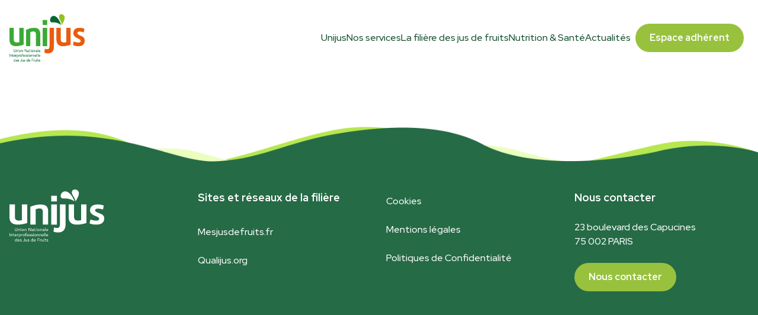

--- FILE ---
content_type: text/html; charset=UTF-8
request_url: https://unijus.org/team/colombe-wache
body_size: 14487
content:
<!DOCTYPE html>
<html lang="fr-FR">
<head><meta charset="UTF-8"><script>if(navigator.userAgent.match(/MSIE|Internet Explorer/i)||navigator.userAgent.match(/Trident\/7\..*?rv:11/i)){var href=document.location.href;if(!href.match(/[?&]nowprocket/)){if(href.indexOf("?")==-1){if(href.indexOf("#")==-1){document.location.href=href+"?nowprocket=1"}else{document.location.href=href.replace("#","?nowprocket=1#")}}else{if(href.indexOf("#")==-1){document.location.href=href+"&nowprocket=1"}else{document.location.href=href.replace("#","&nowprocket=1#")}}}}</script><script>(()=>{class RocketLazyLoadScripts{constructor(){this.v="2.0.4",this.userEvents=["keydown","keyup","mousedown","mouseup","mousemove","mouseover","mouseout","touchmove","touchstart","touchend","touchcancel","wheel","click","dblclick","input"],this.attributeEvents=["onblur","onclick","oncontextmenu","ondblclick","onfocus","onmousedown","onmouseenter","onmouseleave","onmousemove","onmouseout","onmouseover","onmouseup","onmousewheel","onscroll","onsubmit"]}async t(){this.i(),this.o(),/iP(ad|hone)/.test(navigator.userAgent)&&this.h(),this.u(),this.l(this),this.m(),this.k(this),this.p(this),this._(),await Promise.all([this.R(),this.L()]),this.lastBreath=Date.now(),this.S(this),this.P(),this.D(),this.O(),this.M(),await this.C(this.delayedScripts.normal),await this.C(this.delayedScripts.defer),await this.C(this.delayedScripts.async),await this.T(),await this.F(),await this.j(),await this.A(),window.dispatchEvent(new Event("rocket-allScriptsLoaded")),this.everythingLoaded=!0,this.lastTouchEnd&&await new Promise(t=>setTimeout(t,500-Date.now()+this.lastTouchEnd)),this.I(),this.H(),this.U(),this.W()}i(){this.CSPIssue=sessionStorage.getItem("rocketCSPIssue"),document.addEventListener("securitypolicyviolation",t=>{this.CSPIssue||"script-src-elem"!==t.violatedDirective||"data"!==t.blockedURI||(this.CSPIssue=!0,sessionStorage.setItem("rocketCSPIssue",!0))},{isRocket:!0})}o(){window.addEventListener("pageshow",t=>{this.persisted=t.persisted,this.realWindowLoadedFired=!0},{isRocket:!0}),window.addEventListener("pagehide",()=>{this.onFirstUserAction=null},{isRocket:!0})}h(){let t;function e(e){t=e}window.addEventListener("touchstart",e,{isRocket:!0}),window.addEventListener("touchend",function i(o){o.changedTouches[0]&&t.changedTouches[0]&&Math.abs(o.changedTouches[0].pageX-t.changedTouches[0].pageX)<10&&Math.abs(o.changedTouches[0].pageY-t.changedTouches[0].pageY)<10&&o.timeStamp-t.timeStamp<200&&(window.removeEventListener("touchstart",e,{isRocket:!0}),window.removeEventListener("touchend",i,{isRocket:!0}),"INPUT"===o.target.tagName&&"text"===o.target.type||(o.target.dispatchEvent(new TouchEvent("touchend",{target:o.target,bubbles:!0})),o.target.dispatchEvent(new MouseEvent("mouseover",{target:o.target,bubbles:!0})),o.target.dispatchEvent(new PointerEvent("click",{target:o.target,bubbles:!0,cancelable:!0,detail:1,clientX:o.changedTouches[0].clientX,clientY:o.changedTouches[0].clientY})),event.preventDefault()))},{isRocket:!0})}q(t){this.userActionTriggered||("mousemove"!==t.type||this.firstMousemoveIgnored?"keyup"===t.type||"mouseover"===t.type||"mouseout"===t.type||(this.userActionTriggered=!0,this.onFirstUserAction&&this.onFirstUserAction()):this.firstMousemoveIgnored=!0),"click"===t.type&&t.preventDefault(),t.stopPropagation(),t.stopImmediatePropagation(),"touchstart"===this.lastEvent&&"touchend"===t.type&&(this.lastTouchEnd=Date.now()),"click"===t.type&&(this.lastTouchEnd=0),this.lastEvent=t.type,t.composedPath&&t.composedPath()[0].getRootNode()instanceof ShadowRoot&&(t.rocketTarget=t.composedPath()[0]),this.savedUserEvents.push(t)}u(){this.savedUserEvents=[],this.userEventHandler=this.q.bind(this),this.userEvents.forEach(t=>window.addEventListener(t,this.userEventHandler,{passive:!1,isRocket:!0})),document.addEventListener("visibilitychange",this.userEventHandler,{isRocket:!0})}U(){this.userEvents.forEach(t=>window.removeEventListener(t,this.userEventHandler,{passive:!1,isRocket:!0})),document.removeEventListener("visibilitychange",this.userEventHandler,{isRocket:!0}),this.savedUserEvents.forEach(t=>{(t.rocketTarget||t.target).dispatchEvent(new window[t.constructor.name](t.type,t))})}m(){const t="return false",e=Array.from(this.attributeEvents,t=>"data-rocket-"+t),i="["+this.attributeEvents.join("],[")+"]",o="[data-rocket-"+this.attributeEvents.join("],[data-rocket-")+"]",s=(e,i,o)=>{o&&o!==t&&(e.setAttribute("data-rocket-"+i,o),e["rocket"+i]=new Function("event",o),e.setAttribute(i,t))};new MutationObserver(t=>{for(const n of t)"attributes"===n.type&&(n.attributeName.startsWith("data-rocket-")||this.everythingLoaded?n.attributeName.startsWith("data-rocket-")&&this.everythingLoaded&&this.N(n.target,n.attributeName.substring(12)):s(n.target,n.attributeName,n.target.getAttribute(n.attributeName))),"childList"===n.type&&n.addedNodes.forEach(t=>{if(t.nodeType===Node.ELEMENT_NODE)if(this.everythingLoaded)for(const i of[t,...t.querySelectorAll(o)])for(const t of i.getAttributeNames())e.includes(t)&&this.N(i,t.substring(12));else for(const e of[t,...t.querySelectorAll(i)])for(const t of e.getAttributeNames())this.attributeEvents.includes(t)&&s(e,t,e.getAttribute(t))})}).observe(document,{subtree:!0,childList:!0,attributeFilter:[...this.attributeEvents,...e]})}I(){this.attributeEvents.forEach(t=>{document.querySelectorAll("[data-rocket-"+t+"]").forEach(e=>{this.N(e,t)})})}N(t,e){const i=t.getAttribute("data-rocket-"+e);i&&(t.setAttribute(e,i),t.removeAttribute("data-rocket-"+e))}k(t){Object.defineProperty(HTMLElement.prototype,"onclick",{get(){return this.rocketonclick||null},set(e){this.rocketonclick=e,this.setAttribute(t.everythingLoaded?"onclick":"data-rocket-onclick","this.rocketonclick(event)")}})}S(t){function e(e,i){let o=e[i];e[i]=null,Object.defineProperty(e,i,{get:()=>o,set(s){t.everythingLoaded?o=s:e["rocket"+i]=o=s}})}e(document,"onreadystatechange"),e(window,"onload"),e(window,"onpageshow");try{Object.defineProperty(document,"readyState",{get:()=>t.rocketReadyState,set(e){t.rocketReadyState=e},configurable:!0}),document.readyState="loading"}catch(t){console.log("WPRocket DJE readyState conflict, bypassing")}}l(t){this.originalAddEventListener=EventTarget.prototype.addEventListener,this.originalRemoveEventListener=EventTarget.prototype.removeEventListener,this.savedEventListeners=[],EventTarget.prototype.addEventListener=function(e,i,o){o&&o.isRocket||!t.B(e,this)&&!t.userEvents.includes(e)||t.B(e,this)&&!t.userActionTriggered||e.startsWith("rocket-")||t.everythingLoaded?t.originalAddEventListener.call(this,e,i,o):(t.savedEventListeners.push({target:this,remove:!1,type:e,func:i,options:o}),"mouseenter"!==e&&"mouseleave"!==e||t.originalAddEventListener.call(this,e,t.savedUserEvents.push,o))},EventTarget.prototype.removeEventListener=function(e,i,o){o&&o.isRocket||!t.B(e,this)&&!t.userEvents.includes(e)||t.B(e,this)&&!t.userActionTriggered||e.startsWith("rocket-")||t.everythingLoaded?t.originalRemoveEventListener.call(this,e,i,o):t.savedEventListeners.push({target:this,remove:!0,type:e,func:i,options:o})}}J(t,e){this.savedEventListeners=this.savedEventListeners.filter(i=>{let o=i.type,s=i.target||window;return e!==o||t!==s||(this.B(o,s)&&(i.type="rocket-"+o),this.$(i),!1)})}H(){EventTarget.prototype.addEventListener=this.originalAddEventListener,EventTarget.prototype.removeEventListener=this.originalRemoveEventListener,this.savedEventListeners.forEach(t=>this.$(t))}$(t){t.remove?this.originalRemoveEventListener.call(t.target,t.type,t.func,t.options):this.originalAddEventListener.call(t.target,t.type,t.func,t.options)}p(t){let e;function i(e){return t.everythingLoaded?e:e.split(" ").map(t=>"load"===t||t.startsWith("load.")?"rocket-jquery-load":t).join(" ")}function o(o){function s(e){const s=o.fn[e];o.fn[e]=o.fn.init.prototype[e]=function(){return this[0]===window&&t.userActionTriggered&&("string"==typeof arguments[0]||arguments[0]instanceof String?arguments[0]=i(arguments[0]):"object"==typeof arguments[0]&&Object.keys(arguments[0]).forEach(t=>{const e=arguments[0][t];delete arguments[0][t],arguments[0][i(t)]=e})),s.apply(this,arguments),this}}if(o&&o.fn&&!t.allJQueries.includes(o)){const e={DOMContentLoaded:[],"rocket-DOMContentLoaded":[]};for(const t in e)document.addEventListener(t,()=>{e[t].forEach(t=>t())},{isRocket:!0});o.fn.ready=o.fn.init.prototype.ready=function(i){function s(){parseInt(o.fn.jquery)>2?setTimeout(()=>i.bind(document)(o)):i.bind(document)(o)}return"function"==typeof i&&(t.realDomReadyFired?!t.userActionTriggered||t.fauxDomReadyFired?s():e["rocket-DOMContentLoaded"].push(s):e.DOMContentLoaded.push(s)),o([])},s("on"),s("one"),s("off"),t.allJQueries.push(o)}e=o}t.allJQueries=[],o(window.jQuery),Object.defineProperty(window,"jQuery",{get:()=>e,set(t){o(t)}})}P(){const t=new Map;document.write=document.writeln=function(e){const i=document.currentScript,o=document.createRange(),s=i.parentElement;let n=t.get(i);void 0===n&&(n=i.nextSibling,t.set(i,n));const c=document.createDocumentFragment();o.setStart(c,0),c.appendChild(o.createContextualFragment(e)),s.insertBefore(c,n)}}async R(){return new Promise(t=>{this.userActionTriggered?t():this.onFirstUserAction=t})}async L(){return new Promise(t=>{document.addEventListener("DOMContentLoaded",()=>{this.realDomReadyFired=!0,t()},{isRocket:!0})})}async j(){return this.realWindowLoadedFired?Promise.resolve():new Promise(t=>{window.addEventListener("load",t,{isRocket:!0})})}M(){this.pendingScripts=[];this.scriptsMutationObserver=new MutationObserver(t=>{for(const e of t)e.addedNodes.forEach(t=>{"SCRIPT"!==t.tagName||t.noModule||t.isWPRocket||this.pendingScripts.push({script:t,promise:new Promise(e=>{const i=()=>{const i=this.pendingScripts.findIndex(e=>e.script===t);i>=0&&this.pendingScripts.splice(i,1),e()};t.addEventListener("load",i,{isRocket:!0}),t.addEventListener("error",i,{isRocket:!0}),setTimeout(i,1e3)})})})}),this.scriptsMutationObserver.observe(document,{childList:!0,subtree:!0})}async F(){await this.X(),this.pendingScripts.length?(await this.pendingScripts[0].promise,await this.F()):this.scriptsMutationObserver.disconnect()}D(){this.delayedScripts={normal:[],async:[],defer:[]},document.querySelectorAll("script[type$=rocketlazyloadscript]").forEach(t=>{t.hasAttribute("data-rocket-src")?t.hasAttribute("async")&&!1!==t.async?this.delayedScripts.async.push(t):t.hasAttribute("defer")&&!1!==t.defer||"module"===t.getAttribute("data-rocket-type")?this.delayedScripts.defer.push(t):this.delayedScripts.normal.push(t):this.delayedScripts.normal.push(t)})}async _(){await this.L();let t=[];document.querySelectorAll("script[type$=rocketlazyloadscript][data-rocket-src]").forEach(e=>{let i=e.getAttribute("data-rocket-src");if(i&&!i.startsWith("data:")){i.startsWith("//")&&(i=location.protocol+i);try{const o=new URL(i).origin;o!==location.origin&&t.push({src:o,crossOrigin:e.crossOrigin||"module"===e.getAttribute("data-rocket-type")})}catch(t){}}}),t=[...new Map(t.map(t=>[JSON.stringify(t),t])).values()],this.Y(t,"preconnect")}async G(t){if(await this.K(),!0!==t.noModule||!("noModule"in HTMLScriptElement.prototype))return new Promise(e=>{let i;function o(){(i||t).setAttribute("data-rocket-status","executed"),e()}try{if(navigator.userAgent.includes("Firefox/")||""===navigator.vendor||this.CSPIssue)i=document.createElement("script"),[...t.attributes].forEach(t=>{let e=t.nodeName;"type"!==e&&("data-rocket-type"===e&&(e="type"),"data-rocket-src"===e&&(e="src"),i.setAttribute(e,t.nodeValue))}),t.text&&(i.text=t.text),t.nonce&&(i.nonce=t.nonce),i.hasAttribute("src")?(i.addEventListener("load",o,{isRocket:!0}),i.addEventListener("error",()=>{i.setAttribute("data-rocket-status","failed-network"),e()},{isRocket:!0}),setTimeout(()=>{i.isConnected||e()},1)):(i.text=t.text,o()),i.isWPRocket=!0,t.parentNode.replaceChild(i,t);else{const i=t.getAttribute("data-rocket-type"),s=t.getAttribute("data-rocket-src");i?(t.type=i,t.removeAttribute("data-rocket-type")):t.removeAttribute("type"),t.addEventListener("load",o,{isRocket:!0}),t.addEventListener("error",i=>{this.CSPIssue&&i.target.src.startsWith("data:")?(console.log("WPRocket: CSP fallback activated"),t.removeAttribute("src"),this.G(t).then(e)):(t.setAttribute("data-rocket-status","failed-network"),e())},{isRocket:!0}),s?(t.fetchPriority="high",t.removeAttribute("data-rocket-src"),t.src=s):t.src="data:text/javascript;base64,"+window.btoa(unescape(encodeURIComponent(t.text)))}}catch(i){t.setAttribute("data-rocket-status","failed-transform"),e()}});t.setAttribute("data-rocket-status","skipped")}async C(t){const e=t.shift();return e?(e.isConnected&&await this.G(e),this.C(t)):Promise.resolve()}O(){this.Y([...this.delayedScripts.normal,...this.delayedScripts.defer,...this.delayedScripts.async],"preload")}Y(t,e){this.trash=this.trash||[];let i=!0;var o=document.createDocumentFragment();t.forEach(t=>{const s=t.getAttribute&&t.getAttribute("data-rocket-src")||t.src;if(s&&!s.startsWith("data:")){const n=document.createElement("link");n.href=s,n.rel=e,"preconnect"!==e&&(n.as="script",n.fetchPriority=i?"high":"low"),t.getAttribute&&"module"===t.getAttribute("data-rocket-type")&&(n.crossOrigin=!0),t.crossOrigin&&(n.crossOrigin=t.crossOrigin),t.integrity&&(n.integrity=t.integrity),t.nonce&&(n.nonce=t.nonce),o.appendChild(n),this.trash.push(n),i=!1}}),document.head.appendChild(o)}W(){this.trash.forEach(t=>t.remove())}async T(){try{document.readyState="interactive"}catch(t){}this.fauxDomReadyFired=!0;try{await this.K(),this.J(document,"readystatechange"),document.dispatchEvent(new Event("rocket-readystatechange")),await this.K(),document.rocketonreadystatechange&&document.rocketonreadystatechange(),await this.K(),this.J(document,"DOMContentLoaded"),document.dispatchEvent(new Event("rocket-DOMContentLoaded")),await this.K(),this.J(window,"DOMContentLoaded"),window.dispatchEvent(new Event("rocket-DOMContentLoaded"))}catch(t){console.error(t)}}async A(){try{document.readyState="complete"}catch(t){}try{await this.K(),this.J(document,"readystatechange"),document.dispatchEvent(new Event("rocket-readystatechange")),await this.K(),document.rocketonreadystatechange&&document.rocketonreadystatechange(),await this.K(),this.J(window,"load"),window.dispatchEvent(new Event("rocket-load")),await this.K(),window.rocketonload&&window.rocketonload(),await this.K(),this.allJQueries.forEach(t=>t(window).trigger("rocket-jquery-load")),await this.K(),this.J(window,"pageshow");const t=new Event("rocket-pageshow");t.persisted=this.persisted,window.dispatchEvent(t),await this.K(),window.rocketonpageshow&&window.rocketonpageshow({persisted:this.persisted})}catch(t){console.error(t)}}async K(){Date.now()-this.lastBreath>45&&(await this.X(),this.lastBreath=Date.now())}async X(){return document.hidden?new Promise(t=>setTimeout(t)):new Promise(t=>requestAnimationFrame(t))}B(t,e){return e===document&&"readystatechange"===t||(e===document&&"DOMContentLoaded"===t||(e===window&&"DOMContentLoaded"===t||(e===window&&"load"===t||e===window&&"pageshow"===t)))}static run(){(new RocketLazyLoadScripts).t()}}RocketLazyLoadScripts.run()})();</script>
    
    <meta http-equiv="X-UA-Compatible" content="IE=edge,chrome=1">
    <meta name="viewport" content="width=device-width, initial-scale=1.0">

    <meta name='robots' content='index, follow, max-image-preview:large, max-snippet:-1, max-video-preview:-1' />

	<!-- This site is optimized with the Yoast SEO plugin v26.6 - https://yoast.com/wordpress/plugins/seo/ -->
	<title>Colombe Waché - Unijus</title>
<link data-rocket-preload as="style" href="https://fonts.googleapis.com/css2?family=Red+Hat+Display%3Awght%40500%3B600%3B700&#038;ver=0.4.3.2&#038;family=Merriweather%3Awght%40400%3B700&#038;ver=0.4.3.2&#038;display=swap" rel="preload">
<link href="https://fonts.googleapis.com/css2?family=Red+Hat+Display%3Awght%40500%3B600%3B700&#038;ver=0.4.3.2&#038;family=Merriweather%3Awght%40400%3B700&#038;ver=0.4.3.2&#038;display=swap" media="print" onload="this.media=&#039;all&#039;" rel="stylesheet">
<noscript data-wpr-hosted-gf-parameters=""><link rel="stylesheet" href="https://fonts.googleapis.com/css2?family=Red+Hat+Display%3Awght%40500%3B600%3B700&#038;ver=0.4.3.2&#038;family=Merriweather%3Awght%40400%3B700&#038;ver=0.4.3.2&#038;display=swap"></noscript>
	<link rel="canonical" href="https://unijus.org/team/colombe-wache" />
	<meta property="og:locale" content="fr_FR" />
	<meta property="og:type" content="article" />
	<meta property="og:title" content="Colombe Waché - Unijus" />
	<meta property="og:description" content="Colombe Waché Affaires scientifiques et réglementaires Colombe ramène sa sur les sujets qui comptent !" />
	<meta property="og:url" content="https://unijus.org/team/colombe-wache" />
	<meta property="og:site_name" content="Unijus" />
	<meta property="article:modified_time" content="2023-02-27T15:16:41+00:00" />
	<meta name="twitter:card" content="summary_large_image" />
	<script type="application/ld+json" class="yoast-schema-graph">{"@context":"https://schema.org","@graph":[{"@type":"WebPage","@id":"https://unijus.org/team/colombe-wache","url":"https://unijus.org/team/colombe-wache","name":"Colombe Waché - Unijus","isPartOf":{"@id":"https://unijus.org/#website"},"datePublished":"2022-12-07T10:31:46+00:00","dateModified":"2023-02-27T15:16:41+00:00","breadcrumb":{"@id":"https://unijus.org/team/colombe-wache#breadcrumb"},"inLanguage":"fr-FR","potentialAction":[{"@type":"ReadAction","target":["https://unijus.org/team/colombe-wache"]}]},{"@type":"BreadcrumbList","@id":"https://unijus.org/team/colombe-wache#breadcrumb","itemListElement":[{"@type":"ListItem","position":1,"name":"Accueil","item":"https://unijus.org/"},{"@type":"ListItem","position":2,"name":"L'Équipe","item":"https://unijus.org/team"},{"@type":"ListItem","position":3,"name":"Colombe Waché"}]},{"@type":"WebSite","@id":"https://unijus.org/#website","url":"https://unijus.org/","name":"Unijus","description":"","potentialAction":[{"@type":"SearchAction","target":{"@type":"EntryPoint","urlTemplate":"https://unijus.org/?s={search_term_string}"},"query-input":{"@type":"PropertyValueSpecification","valueRequired":true,"valueName":"search_term_string"}}],"inLanguage":"fr-FR"}]}</script>
	<!-- / Yoast SEO plugin. -->


<link rel='dns-prefetch' href='//kit.fontawesome.com' />
<link rel='dns-prefetch' href='//maps.googleapis.com' />
<link rel='dns-prefetch' href='//cdn.jsdelivr.net' />
<link rel='dns-prefetch' href='//cdnjs.cloudflare.com' />
<link rel='dns-prefetch' href='//fonts.googleapis.com' />
<link href='https://fonts.gstatic.com' crossorigin rel='preconnect' />
<style id='wp-img-auto-sizes-contain-inline-css' type='text/css'>
img:is([sizes=auto i],[sizes^="auto," i]){contain-intrinsic-size:3000px 1500px}
/*# sourceURL=wp-img-auto-sizes-contain-inline-css */
</style>
<link data-minify="1" rel='stylesheet' id='formidable-css' href='https://unijus.org/wp-content/cache/min/1/wp-content/plugins/formidable/css/formidableforms.css?ver=1741103731' type='text/css' media='all' />
<link rel='stylesheet' id='style-pilopress-css' href='https://unijus.org/wp-content/themes/unijus/pilopress/assets/styles.min.css?ver=1707127964' type='text/css' media='all' />


<link data-minify="1" rel='stylesheet' id='select2-css' href='https://unijus.org/wp-content/cache/min/1/npm/select2@4.1.0-rc.0/dist/css/select2.min.css?ver=1741103731' type='text/css' media='' />
<link data-minify="1" rel='stylesheet' id='splide-css' href='https://unijus.org/wp-content/cache/min/1/npm/@splidejs/splide@latest/dist/css/splide-core.min.css?ver=1741103731' type='text/css' media='all' />
<link data-minify="1" rel='stylesheet' id='plyr-css' href='https://unijus.org/wp-content/cache/min/1/ajax/libs/plyr/3.6.8/plyr.min.css?ver=1741103731' type='text/css' media='all' />
<style id='rocket-lazyload-inline-css' type='text/css'>
.rll-youtube-player{position:relative;padding-bottom:56.23%;height:0;overflow:hidden;max-width:100%;}.rll-youtube-player:focus-within{outline: 2px solid currentColor;outline-offset: 5px;}.rll-youtube-player iframe{position:absolute;top:0;left:0;width:100%;height:100%;z-index:100;background:0 0}.rll-youtube-player img{bottom:0;display:block;left:0;margin:auto;max-width:100%;width:100%;position:absolute;right:0;top:0;border:none;height:auto;-webkit-transition:.4s all;-moz-transition:.4s all;transition:.4s all}.rll-youtube-player img:hover{-webkit-filter:brightness(75%)}.rll-youtube-player .play{height:100%;width:100%;left:0;top:0;position:absolute;background:url(https://unijus.org/wp-content/plugins/wp-rocket/assets/img/youtube.png) no-repeat center;background-color: transparent !important;cursor:pointer;border:none;}
/*# sourceURL=rocket-lazyload-inline-css */
</style>
<script type="text/javascript" id="jquery-core-js-extra">
/* <![CDATA[ */
var pipAddon = {"ajax":"https://unijus.org/wp-admin/admin-ajax.php","theme":"https://unijus.org/wp-content/themes/unijus","layouts":"https://unijus.org/wp-content/themes/unijus/pilopress/layouts"};
//# sourceURL=jquery-core-js-extra
/* ]]> */
</script>
<script type="text/javascript" src="https://unijus.org/wp-includes/js/jquery/jquery.min.js?ver=3.7.1" id="jquery-core-js"></script>
<script type="text/javascript" src="https://unijus.org/wp-includes/js/jquery/jquery-migrate.min.js?ver=3.4.1" id="jquery-migrate-js"></script>
<script type="rocketlazyloadscript">document.documentElement.className += " js";</script>
                <script>(
                        function ( w, d, s, l, i ) {
                            w[l] = w[l] || [];
                            w[l].push( { 'gtm.start': new Date().getTime(), event: 'gtm.js' } );
                            var f                            = d.getElementsByTagName( s )[0],
                                j = d.createElement( s ), dl = l != 'dataLayer' ? '&l=' + l : '';
                            j.async                          = true;
                            j.src                            =
                                'https://www.googletagmanager.com/gtm.js?id=' + i + dl;
                            f.parentNode.insertBefore( j, f );
                        }
                    )( window, document, 'script', 'dataLayer', 'GTM-KB89V6T' );
                </script>
                <link rel="icon" href="https://unijus.org/wp-content/uploads/cropped-favicon2x-32x32.png" sizes="32x32" />
<link rel="icon" href="https://unijus.org/wp-content/uploads/cropped-favicon2x-192x192.png" sizes="192x192" />
<link rel="apple-touch-icon" href="https://unijus.org/wp-content/uploads/cropped-favicon2x-180x180.png" />
<meta name="msapplication-TileImage" content="https://unijus.org/wp-content/uploads/cropped-favicon2x-270x270.png" />
<noscript><style id="rocket-lazyload-nojs-css">.rll-youtube-player, [data-lazy-src]{display:none !important;}</style></noscript><meta name="generator" content="WP Rocket 3.20.2" data-wpr-features="wpr_delay_js wpr_minify_js wpr_lazyload_images wpr_lazyload_iframes wpr_image_dimensions wpr_minify_css wpr_preload_links wpr_desktop" /></head>
<body class="wp-singular team-template-default single single-team postid-1002 wp-theme-unijus">
                <noscript>
                    <iframe src="https://www.googletagmanager.com/ns.html?id=GTM-KB89V6T"
                            height="0" width="0" style="display:none;visibility:hidden"></iframe>
                </noscript>
                <header id="menu-full-width-nemo-51"    data-has-black-bg="1"
    class="relative top-0 w-full py-6   menu-full-width-nemo md:py-4 lg:py-6">
    <div
        class="wrapper-main-color ">
        <div data-rocket-location-hash="98b4b86a34a109880dad510e26794c70" class="inner-wrapper-main container relative flex flex-row items-center justify-between px-4 lg:px-0">

            <div class="wrapper-logo mx-4 ">
                                <a href="https://unijus.org">
                                        <img width="889" height="489" class="logo-color-bg w-auto h-20 object-fill hidden"
                        src="data:image/svg+xml,%3Csvg%20xmlns='http://www.w3.org/2000/svg'%20viewBox='0%200%20889%20489'%3E%3C/svg%3E"
                        alt="" data-lazy-src="https://unijus.org/wp-content/uploads/logo-unijus-blanc2x.png"><noscript><img width="889" height="489" class="logo-color-bg w-auto h-20 object-fill hidden"
                        src="https://unijus.org/wp-content/uploads/logo-unijus-blanc2x.png"
                        alt=""></noscript>
                    
                                        <img width="889" height="489" class="logo-white-bg w-auto h-20 object-fill block"
                        src="data:image/svg+xml,%3Csvg%20xmlns='http://www.w3.org/2000/svg'%20viewBox='0%200%20889%20489'%3E%3C/svg%3E"
                        alt="" data-lazy-src="https://unijus.org/wp-content/uploads/logo-uinjus-couleur2x.png"><noscript><img width="889" height="489" class="logo-white-bg w-auto h-20 object-fill block"
                        src="https://unijus.org/wp-content/uploads/logo-uinjus-couleur2x.png"
                        alt=""></noscript>
                                    </a>
                            </div>

            <div id="burger" class="wrapper-burger-button block lg:hidden">
                <button id="nav-toggle" class="relative transition-all duration-300 inline-flex items-center justify-center text-white   text-base font-primary font-bold bg-primary-200   py-2 px-4 burger-button-color flex items-center rounded-full text-white focus:text-primary focus:outline-none hover:text-primary">
                    <span class="mr-2">Menu</span>
                    <svg class="burger-button-close fill-current h-6 w-6"
                            viewBox="0 0 24 24" xmlns="http://www.w3.org/2000/svg">
                        <path fill-rule="evenodd" d="M4 5h16a1 1 0 0 1 0 2H4a1 1 0 1 1 0-2zm0 6h16a1 1 0 0 1 0 2H4a1 1 0 0 1 0-2zm0 6h16a1 1 0 0 1 0 2H4a1 1 0 0 1 0-2z" />
                    </svg>
                    <svg class="hidden burger-button-open fill-current h-6 w-6"
                            viewBox="0 0 24 24" xmlns="http://www.w3.org/2000/svg">
                        <path fill-rule="evenodd" d="M18.278 16.864a1 1 0 0 1-1.414 1.414l-4.829-4.828-4.828 4.828a1 1 0 0 1-1.414-1.414l4.828-4.829-4.828-4.828a1 1 0 0 1 1.414-1.414l4.829 4.828 4.828-4.828a1 1 0 1 1 1.414 1.414l-4.828 4.829 4.828 4.828z" />
                    </svg>
                </button>
            </div>

            <nav id="menu-principal"
                data-scroll="104"
                class="wrapper-menu-items fixed lg:static  flex items-stretch lg:items-center  justify-start lg:justify-end flex-col lg:flex-row  bg-white lg:bg-transparent  max-md:text-primary  w-full top-full left-0 z-10 gap-8 p-4 lg:p-auto  overflow-y-auto lg:overflow-y-visible max-w-[100vw] max-w-auto">
                <ul id="main-menu" class="flex  flex-col lg:flex-row   lg:items-center gap-6 mr-2 "><li id="menu-item-9" class="menu-item menu-item-type-post_type menu-item-object-page current_page_parent menu-item-has-children group relative menu-item-9 group"><a href="https://unijus.org/blog">Unijus</a>    <section class="menu-dropdown-sidecard-pilotin no-card transition-opacity duration-500 lg:bottom-0 lg:transform lg:translate-y-full lg:absolute lg:left-0 lg:bg-white lg:p-8 lg:z-30 lg:rounded-2xl lg:rounded-tl-none lg:shadow-xl lg:opacity-0 lg:group-hover:opacity-100 lg:hidden lg:group-hover:block">

        <div class="submenu_title hidden lg:inline-block">
            <h6><span class="h6 font-primary text-primary-300">Unijus</span></h6>
        </div>

        <div class="main_wrapper lg:flex gap-x-5 lg:mt-5 lg:w-80">
                            <div class="wrapper_left lg:w-full">
                    <a class="inner_left space-x-5 relative flex gap-5 transition-colors duration-200 items-center  w-full p-4 lg:p-5 lg:hover:bg-primary-100 lg:text-black lg:hover:text-primary rounded-2xl" href="/qui-sommes-nous" target=""><i class="inner_left_icon w-5 z-30 fa-classic fa-solid fa-arrow-right"></i>Qui sommes-nous ?</a>
                    <a class="inner_left space-x-5 relative flex gap-5 transition-colors duration-200 items-center  w-full p-4 lg:p-5 lg:hover:bg-primary-100 lg:text-black lg:hover:text-primary rounded-2xl" href="/nos-adherents" target=""><i class="inner_left_icon w-5 z-30 fa-classic fa-regular fa-handshake"></i>Nos adhérents</a>
                    <a class="inner_left space-x-5 relative flex gap-5 transition-colors duration-200 items-center  w-full p-4 lg:p-5 lg:hover:bg-primary-100 lg:text-black lg:hover:text-primary rounded-2xl" href="/notre-equipe" target=""><i class="inner_left_icon w-5 z-30 fa-classic fa-regular fa-screen-users"></i>Notre équipe</a>
                    <a class="inner_left space-x-5 relative flex gap-5 transition-colors duration-200 items-center  w-full p-4 lg:p-5 lg:hover:bg-primary-100 lg:text-black lg:hover:text-primary rounded-2xl" href="/nos-engagements" target=""><i class="inner_left_icon w-5 z-30 fa-classic fa-regular fa-heart"></i>Nos engagements</a>
                                    </div>
            
                    </div>
    </section>
    </li>
<li id="menu-item-10" class="menu-item menu-item-type-post_type menu-item-object-page menu-item-has-children group relative menu-item-10 group"><a href="https://unijus.org/contact">Nos services</a>    <section class="menu-dropdown-sidecard-pilotin no-card transition-opacity duration-500 lg:bottom-0 lg:transform lg:translate-y-full lg:absolute lg:left-0 lg:bg-white lg:p-8 lg:z-30 lg:rounded-2xl lg:rounded-tl-none lg:shadow-xl lg:opacity-0 lg:group-hover:opacity-100 lg:hidden lg:group-hover:block">

        <div class="submenu_title hidden lg:inline-block">
            <h6><span class="h6 font-primary text-primary-300">Nos services</span></h6>
<div id="gtx-trans">
<div class="gtx-trans-icon"></div>
</div>
        </div>

        <div class="main_wrapper lg:flex gap-x-5 lg:mt-5 lg:w-80">
                            <div class="wrapper_left lg:w-full">
                    <a class="inner_left space-x-5 relative flex gap-5 transition-colors duration-200 items-center  w-full p-4 lg:p-5 lg:hover:bg-primary-100 lg:text-black lg:hover:text-primary rounded-2xl" href="/former" target=""><i class="inner_left_icon w-5 z-30 fa-classic fa-regular fa-graduation-cap"></i>Former</a>
                    <a class="inner_left space-x-5 relative flex gap-5 transition-colors duration-200 items-center  w-full p-4 lg:p-5 lg:hover:bg-primary-100 lg:text-black lg:hover:text-primary rounded-2xl" href="/informer" target=""><i class="inner_left_icon w-5 z-30 fa-classic fa-regular fa-bullhorn"></i>Informer</a>
                    <a class="inner_left space-x-5 relative flex gap-5 transition-colors duration-200 items-center  w-full p-4 lg:p-5 lg:hover:bg-primary-100 lg:text-black lg:hover:text-primary rounded-2xl" href="/accompagner" target=""><i class="inner_left_icon w-5 z-30 fa-classic fa-regular fa-handshake-angle"></i>Accompagner</a>
                    <a class="inner_left space-x-5 relative flex gap-5 transition-colors duration-200 items-center  w-full p-4 lg:p-5 lg:hover:bg-primary-100 lg:text-black lg:hover:text-primary rounded-2xl" href="/representer" target=""><i class="inner_left_icon w-5 z-30 fa-classic fa-regular fa-podium"></i>Représenter</a>
                    <a class="inner_left space-x-5 relative flex gap-5 transition-colors duration-200 items-center  w-full p-4 lg:p-5 lg:hover:bg-primary-100 lg:text-black lg:hover:text-primary rounded-2xl" href="/devenir-adherent" target=""><i class="inner_left_icon w-5 z-30 fa-classic fa-regular fa-screen-users"></i>Devenir adhérent</a>
                                    </div>
            
                    </div>
    </section>
    </li>
<li id="menu-item-960" class="menu-item menu-item-type-custom menu-item-object-custom menu-item-has-children group relative menu-item-960 group"><a href="#">La filière des jus de fruits</a>    <section class="menu-dropdown-sidecard-pilotin no-card transition-opacity duration-500 lg:bottom-0 lg:transform lg:translate-y-full lg:absolute lg:left-0 lg:bg-white lg:p-8 lg:z-30 lg:rounded-2xl lg:rounded-tl-none lg:shadow-xl lg:opacity-0 lg:group-hover:opacity-100 lg:hidden lg:group-hover:block">

        <div class="submenu_title hidden lg:inline-block">
            <h6><span class="h6 font-primary text-primary-300">La filière des jus de fruits</span></h6>
        </div>

        <div class="main_wrapper lg:flex gap-x-5 lg:mt-5 lg:w-80">
                            <div class="wrapper_left lg:w-full">
                    <a class="inner_left space-x-5 relative flex gap-5 transition-colors duration-200 items-center  w-full p-4 lg:p-5 lg:hover:bg-primary-100 lg:text-black lg:hover:text-primary rounded-2xl" href="/du-verger-au-verre" target=""><i class="inner_left_icon w-5 z-30 fa-classic fa-regular fa-apple-whole"></i>Du verger au  verre</a>
                    <a class="inner_left space-x-5 relative flex gap-5 transition-colors duration-200 items-center  w-full p-4 lg:p-5 lg:hover:bg-primary-100 lg:text-black lg:hover:text-primary rounded-2xl" href="/les-differents-types-de-jus" target=""><i class="inner_left_icon w-5 z-30 fa-classic fa-regular fa-bottle-droplet"></i>Les différents types de jus</a>
                    <a class="inner_left space-x-5 relative flex gap-5 transition-colors duration-200 items-center  w-full p-4 lg:p-5 lg:hover:bg-primary-100 lg:text-black lg:hover:text-primary rounded-2xl" href="/qualite-et-authenticite" target=""><i class="inner_left_icon w-5 z-30 fa-classic fa-regular fa-circle-star"></i>Qualité et authenticité</a>
                    <a class="inner_left space-x-5 relative flex gap-5 transition-colors duration-200 items-center  w-full p-4 lg:p-5 lg:hover:bg-primary-100 lg:text-black lg:hover:text-primary rounded-2xl" href="/une-filiere-eco-responsable" target=""><i class="inner_left_icon w-5 z-30 fa-classic fa-regular fa-leaf"></i>Une filière éco-responsable</a>
                    <a class="inner_left space-x-5 relative flex gap-5 transition-colors duration-200 items-center  w-full p-4 lg:p-5 lg:hover:bg-primary-100 lg:text-black lg:hover:text-primary rounded-2xl" href="https://unijus.org/economie-et-marche" target=""><i class="inner_left_icon w-5 z-30 fa-classic fa-regular fa-coins"></i>Economie &amp; marché</a>
                                    </div>
            
                    </div>
    </section>
    </li>
<li id="menu-item-961" class="menu-item menu-item-type-custom menu-item-object-custom menu-item-has-children group relative menu-item-961 group"><a href="#">Nutrition &#038; Santé</a>    <section class="menu-dropdown-sidecard-pilotin no-card transition-opacity duration-500 lg:bottom-0 lg:transform lg:translate-y-full lg:absolute lg:left-0 lg:bg-white lg:p-8 lg:z-30 lg:rounded-2xl lg:rounded-tl-none lg:shadow-xl lg:opacity-0 lg:group-hover:opacity-100 lg:hidden lg:group-hover:block">

        <div class="submenu_title hidden lg:inline-block">
            <h6><span class="h6 font-primary text-primary-300">Nutrition et santé</span></h6>
        </div>

        <div class="main_wrapper lg:flex gap-x-5 lg:mt-5 lg:w-80">
                            <div class="wrapper_left lg:w-full">
                    <a class="inner_left space-x-5 relative flex gap-5 transition-colors duration-200 items-center  w-full p-4 lg:p-5 lg:hover:bg-primary-100 lg:text-black lg:hover:text-primary rounded-2xl" href="/jus-de-fruits-et-apports-nutritionnels" target=""><i class="inner_left_icon w-5 z-30 fa-classic fa-regular fa-apple-whole"></i>Jus de fruits &amp; apports nutritionnels</a>
                    <a class="inner_left space-x-5 relative flex gap-5 transition-colors duration-200 items-center  w-full p-4 lg:p-5 lg:hover:bg-primary-100 lg:text-black lg:hover:text-primary rounded-2xl" href="/jus-de-fruits-et-consommation" target=""><i class="inner_left_icon w-5 z-30 fa-classic fa-light fa-bottle-droplet"></i>Jus de fruits &amp; consommation</a>
                    <a class="inner_left space-x-5 relative flex gap-5 transition-colors duration-200 items-center  w-full p-4 lg:p-5 lg:hover:bg-primary-100 lg:text-black lg:hover:text-primary rounded-2xl" href="/jus-de-fruits-et-sante" target=""><i class="inner_left_icon w-5 z-30 fa-classic fa-regular fa-heart-pulse"></i>Jus de fruits  &amp; santé </a>
                    <a class="inner_left space-x-5 relative flex gap-5 transition-colors duration-200 items-center  w-full p-4 lg:p-5 lg:hover:bg-primary-100 lg:text-black lg:hover:text-primary rounded-2xl" href="/les-idees-recues" target=""><i class="inner_left_icon w-5 z-30 fa-classic fa-regular fa-square-check"></i>Les idées reçues</a>
                                    </div>
            
                    </div>
    </section>
    </li>
<li id="menu-item-962" class="menu-item menu-item-type-custom menu-item-object-custom menu-item-962"><a href="https://unijus.org/actualites">Actualités</a></li>
</ul>                <ul id="second-menu" class="flex items-center gap-6 mr-2 "><li id="menu-item-727" class="btn-primary menu-item menu-item-type-post_type menu-item-object-page menu-item-727"><a href="https://unijus.org/notre-equipe">Espace adhérent</a></li>
<li id="menu-item-1455" class="h6 menu-item menu-item-type-custom menu-item-object-custom menu-item-1455"><a target="_blank" href="https://www.linkedin.com/company/11856077/"><i class="fa-fw  fa-classic fa-brands fa-linkedin" aria-hidden="true"></i></a></li>
<li id="menu-item-1456" class="h6 menu-item menu-item-type-custom menu-item-object-custom menu-item-1456"><a target="_blank" href="https://twitter.com/lesjusdefruits"><i class="fa-fw  fa-classic fa-brands fa-x-twitter" aria-hidden="true"></i></a></li>
<li id="menu-item-1457" class="h6 menu-item menu-item-type-custom menu-item-object-custom menu-item-1457"><a target="_blank" href="https://www.instagram.com/fiersdenosjusdefruits/"><i class="fa-fw  fa-classic fa-brands fa-instagram" aria-hidden="true"></i></a></li>
</ul>            </nav>

        </div>
    </div>
</header>

<div data-rocket-location-hash="720d23d6b15be11fdb3d7e782a8c6cbe" class="relative max-w-full mt-10 lg:mt-20 overflow-hidden z-40">
    <img 
        data-no-image-dimensions
        src="data:image/svg+xml,%3Csvg%20xmlns='http://www.w3.org/2000/svg'%20viewBox='0%200%200%200'%3E%3C/svg%3E"
        class="w-full h-auto"
        alt="Motif footer"
    data-lazy-src="https://unijus.org/wp-content/uploads/footer-wave.jpg" ><noscript><img 
        data-no-image-dimensions
        src="https://unijus.org/wp-content/uploads/footer-wave.jpg"
        class="w-full h-auto"
        alt="Motif footer"
    ></noscript>
</div>
<footer id="footer-wysiwyg-col-nemo-56"    class="footer-wysiwyg-col-nemo relative w-full bg-primary-500  py-6 md:py-8 lg:py-8">
    <div data-rocket-location-hash="c2b2a1461d8b94e639cd80a05325878c" class="container">

        
                <div data-rocket-location-hash="32e400ca27dc50ad80a53e22ba6c5d36" class="wrapper-columns grid grid-cols-1 sm:grid-cols-2 md:grid-cols-3 lg:grid-cols-4 gap-6">
                            <div class="wrapper-column column-1 ">
                    <div class="column-simple-content mb-6">
    <p><img decoding="async" src="data:image/svg+xml,%3Csvg%20xmlns='http://www.w3.org/2000/svg'%20viewBox='0%200%20160%2088'%3E%3C/svg%3E" alt="" width="160" height="88" class="alignnone wp-image-726" data-lazy-src="https://unijus.org/wp-content/uploads/logo-unijus-blanc.svg" /><noscript><img decoding="async" src="https://unijus.org/wp-content/uploads/logo-unijus-blanc.svg" alt="" width="160" height="88" class="alignnone wp-image-726" /></noscript></p>
</div>
                </div>
                                    <div class="wrapper-column column-2 ">
                    <div class="column-links text-white">

    <div class="wrapper-links-title ">
        <h6><span class="h6 font-primary text-white">Sites et réseaux de la filière</span></h6>
<p>&nbsp;</p>
    </div>

        <div class="wrapper-links mb-6">
                    <div class="wrapper-link my-2 mb-6">
                
                <a
                    target=""
                    class="link text-white text-base"
                    href="http://Mesjusdefruits.fr">
                    Mesjusdefruits.fr                </a>

            </div>
                    <div class="wrapper-link my-2 mb-6">
                
                <a
                    target=""
                    class="link text-white text-base"
                    href="http://Qualijus.org">
                    Qualijus.org                </a>

            </div>
            </div>
    
</div>
<div class="column-social-links ">

    <div class="wrapper-social-links-title text-white mb-6 h6">
            </div>

        <div class="wrapper-social-links  flex flex-row">
                    <div class="wrapper-social-link text-white  mr-4">
                                
                <a target="" href="https://www.linkedin.com/company/11856077/">
                                            <i class="social-link-icon fa-classic fa-brands fa-linkedin mr-1"></i>
                    
                    <span class="social-link-label ">
                                            </span>
                </a>

            </div>
                    <div class="wrapper-social-link text-white  mr-4">
                                
                <a target="" href="https://twitter.com/lesjusdefruits">
                                            <i class="social-link-icon fa-classic fa-brands fa-x-twitter mr-1"></i>
                    
                    <span class="social-link-label ">
                                            </span>
                </a>

            </div>
                    <div class="wrapper-social-link text-white  mr-4">
                                
                <a target="" href="https://www.instagram.com/fiersdenosjusdefruits/">
                                            <i class="social-link-icon fa-classic fa-brands fa-instagram mr-1"></i>
                    
                    <span class="social-link-label ">
                                            </span>
                </a>

            </div>
            </div>
    
</div>
                </div>
                                    <div class="wrapper-column column-3 ">
                    <div class="column-links text-white">

    <div class="wrapper-links-title ">
            </div>

        <div class="wrapper-links mb-6">
                    <div class="wrapper-link my-2 mb-6">
                
                <a
                    target=""
                    class="link text-white text-base"
                    href="https://unijus.org/cookies">
                    Cookies                </a>

            </div>
                    <div class="wrapper-link my-2 mb-6">
                
                <a
                    target=""
                    class="link text-white text-base"
                    href="https://unijus.org/mentions-legales">
                    Mentions légales                 </a>

            </div>
                    <div class="wrapper-link my-2 mb-6">
                
                <a
                    target=""
                    class="link text-white text-base"
                    href="https://unijus.org/politique-de-confidentialite">
                    Politiques de Confidentialité                </a>

            </div>
            </div>
    
</div>
                </div>
                                    <div class="wrapper-column column-4 ">
                    <div class="column-simple-content mb-6">
    <h6><span class="h6 font-primary text-white">Nous contacter</span></h6>
<p>&nbsp;</p>
<p><span class="text-white">23 boulevard des Capucines</span><br />
<span class="text-white">75 002 PARIS</span></p>
<p>&nbsp;</p>
<div class="text-left"><a href="https://unijus.org/contact" class="btn-primary" target="_self" >Nous contacter</a></div>
<div id="gtx-trans" style="position: absolute; left: 69px; top: 157.181px;">
<div class="gtx-trans-icon"></div>
</div>
</div>
                </div>
                            </div>
        
        
    </div>
</footer>
<script type="speculationrules">
{"prefetch":[{"source":"document","where":{"and":[{"href_matches":"/*"},{"not":{"href_matches":["/wp-*.php","/wp-admin/*","/wp-content/uploads/*","/wp-content/*","/wp-content/plugins/*","/wp-content/themes/unijus/*","/*\\?(.+)"]}},{"not":{"selector_matches":"a[rel~=\"nofollow\"]"}},{"not":{"selector_matches":".no-prefetch, .no-prefetch a"}}]},"eagerness":"conservative"}]}
</script>
<script type="text/javascript" id="rocket-browser-checker-js-after">
/* <![CDATA[ */
"use strict";var _createClass=function(){function defineProperties(target,props){for(var i=0;i<props.length;i++){var descriptor=props[i];descriptor.enumerable=descriptor.enumerable||!1,descriptor.configurable=!0,"value"in descriptor&&(descriptor.writable=!0),Object.defineProperty(target,descriptor.key,descriptor)}}return function(Constructor,protoProps,staticProps){return protoProps&&defineProperties(Constructor.prototype,protoProps),staticProps&&defineProperties(Constructor,staticProps),Constructor}}();function _classCallCheck(instance,Constructor){if(!(instance instanceof Constructor))throw new TypeError("Cannot call a class as a function")}var RocketBrowserCompatibilityChecker=function(){function RocketBrowserCompatibilityChecker(options){_classCallCheck(this,RocketBrowserCompatibilityChecker),this.passiveSupported=!1,this._checkPassiveOption(this),this.options=!!this.passiveSupported&&options}return _createClass(RocketBrowserCompatibilityChecker,[{key:"_checkPassiveOption",value:function(self){try{var options={get passive(){return!(self.passiveSupported=!0)}};window.addEventListener("test",null,options),window.removeEventListener("test",null,options)}catch(err){self.passiveSupported=!1}}},{key:"initRequestIdleCallback",value:function(){!1 in window&&(window.requestIdleCallback=function(cb){var start=Date.now();return setTimeout(function(){cb({didTimeout:!1,timeRemaining:function(){return Math.max(0,50-(Date.now()-start))}})},1)}),!1 in window&&(window.cancelIdleCallback=function(id){return clearTimeout(id)})}},{key:"isDataSaverModeOn",value:function(){return"connection"in navigator&&!0===navigator.connection.saveData}},{key:"supportsLinkPrefetch",value:function(){var elem=document.createElement("link");return elem.relList&&elem.relList.supports&&elem.relList.supports("prefetch")&&window.IntersectionObserver&&"isIntersecting"in IntersectionObserverEntry.prototype}},{key:"isSlowConnection",value:function(){return"connection"in navigator&&"effectiveType"in navigator.connection&&("2g"===navigator.connection.effectiveType||"slow-2g"===navigator.connection.effectiveType)}}]),RocketBrowserCompatibilityChecker}();
//# sourceURL=rocket-browser-checker-js-after
/* ]]> */
</script>
<script type="text/javascript" id="rocket-preload-links-js-extra">
/* <![CDATA[ */
var RocketPreloadLinksConfig = {"excludeUris":"/connect-in|/(?:.+/)?feed(?:/(?:.+/?)?)?$|/(?:.+/)?embed/|/(index.php/)?(.*)wp-json(/.*|$)|/refer/|/go/|/recommend/|/recommends/","usesTrailingSlash":"","imageExt":"jpg|jpeg|gif|png|tiff|bmp|webp|avif|pdf|doc|docx|xls|xlsx|php","fileExt":"jpg|jpeg|gif|png|tiff|bmp|webp|avif|pdf|doc|docx|xls|xlsx|php|html|htm","siteUrl":"https://unijus.org","onHoverDelay":"100","rateThrottle":"3"};
//# sourceURL=rocket-preload-links-js-extra
/* ]]> */
</script>
<script type="text/javascript" id="rocket-preload-links-js-after">
/* <![CDATA[ */
(function() {
"use strict";var r="function"==typeof Symbol&&"symbol"==typeof Symbol.iterator?function(e){return typeof e}:function(e){return e&&"function"==typeof Symbol&&e.constructor===Symbol&&e!==Symbol.prototype?"symbol":typeof e},e=function(){function i(e,t){for(var n=0;n<t.length;n++){var i=t[n];i.enumerable=i.enumerable||!1,i.configurable=!0,"value"in i&&(i.writable=!0),Object.defineProperty(e,i.key,i)}}return function(e,t,n){return t&&i(e.prototype,t),n&&i(e,n),e}}();function i(e,t){if(!(e instanceof t))throw new TypeError("Cannot call a class as a function")}var t=function(){function n(e,t){i(this,n),this.browser=e,this.config=t,this.options=this.browser.options,this.prefetched=new Set,this.eventTime=null,this.threshold=1111,this.numOnHover=0}return e(n,[{key:"init",value:function(){!this.browser.supportsLinkPrefetch()||this.browser.isDataSaverModeOn()||this.browser.isSlowConnection()||(this.regex={excludeUris:RegExp(this.config.excludeUris,"i"),images:RegExp(".("+this.config.imageExt+")$","i"),fileExt:RegExp(".("+this.config.fileExt+")$","i")},this._initListeners(this))}},{key:"_initListeners",value:function(e){-1<this.config.onHoverDelay&&document.addEventListener("mouseover",e.listener.bind(e),e.listenerOptions),document.addEventListener("mousedown",e.listener.bind(e),e.listenerOptions),document.addEventListener("touchstart",e.listener.bind(e),e.listenerOptions)}},{key:"listener",value:function(e){var t=e.target.closest("a"),n=this._prepareUrl(t);if(null!==n)switch(e.type){case"mousedown":case"touchstart":this._addPrefetchLink(n);break;case"mouseover":this._earlyPrefetch(t,n,"mouseout")}}},{key:"_earlyPrefetch",value:function(t,e,n){var i=this,r=setTimeout(function(){if(r=null,0===i.numOnHover)setTimeout(function(){return i.numOnHover=0},1e3);else if(i.numOnHover>i.config.rateThrottle)return;i.numOnHover++,i._addPrefetchLink(e)},this.config.onHoverDelay);t.addEventListener(n,function e(){t.removeEventListener(n,e,{passive:!0}),null!==r&&(clearTimeout(r),r=null)},{passive:!0})}},{key:"_addPrefetchLink",value:function(i){return this.prefetched.add(i.href),new Promise(function(e,t){var n=document.createElement("link");n.rel="prefetch",n.href=i.href,n.onload=e,n.onerror=t,document.head.appendChild(n)}).catch(function(){})}},{key:"_prepareUrl",value:function(e){if(null===e||"object"!==(void 0===e?"undefined":r(e))||!1 in e||-1===["http:","https:"].indexOf(e.protocol))return null;var t=e.href.substring(0,this.config.siteUrl.length),n=this._getPathname(e.href,t),i={original:e.href,protocol:e.protocol,origin:t,pathname:n,href:t+n};return this._isLinkOk(i)?i:null}},{key:"_getPathname",value:function(e,t){var n=t?e.substring(this.config.siteUrl.length):e;return n.startsWith("/")||(n="/"+n),this._shouldAddTrailingSlash(n)?n+"/":n}},{key:"_shouldAddTrailingSlash",value:function(e){return this.config.usesTrailingSlash&&!e.endsWith("/")&&!this.regex.fileExt.test(e)}},{key:"_isLinkOk",value:function(e){return null!==e&&"object"===(void 0===e?"undefined":r(e))&&(!this.prefetched.has(e.href)&&e.origin===this.config.siteUrl&&-1===e.href.indexOf("?")&&-1===e.href.indexOf("#")&&!this.regex.excludeUris.test(e.href)&&!this.regex.images.test(e.href))}}],[{key:"run",value:function(){"undefined"!=typeof RocketPreloadLinksConfig&&new n(new RocketBrowserCompatibilityChecker({capture:!0,passive:!0}),RocketPreloadLinksConfig).init()}}]),n}();t.run();
}());

//# sourceURL=rocket-preload-links-js-after
/* ]]> */
</script>
<script type="rocketlazyloadscript" data-rocket-type="text/javascript" data-rocket-src="https://kit.fontawesome.com/60925f83e2.js?ver=6.0.0" id="fa-js-pro-js"></script>
<script data-minify="1" type="text/javascript" src="https://unijus.org/wp-content/cache/min/1/wp-content/plugins/assets/js/pip-addon-helpers.js?ver=1741103732" id="pip-addon-helpers-js"></script>
<script data-minify="1" type="text/javascript" src="https://unijus.org/wp-content/cache/min/1/wp-content/plugins/assets/js/pip-layout-class.js?ver=1741103732" id="pip-layout-class-js"></script>
<script type="text/javascript" src="https://maps.googleapis.com/maps/api/js?key=AIzaSyDgkHZGynuZcYVlHuxYoL4v0sxKaLGDtRg&amp;ver=1.0" id="gmap-js"></script>
<script data-minify="1" type="text/javascript" src="https://unijus.org/wp-content/cache/min/1/npm/select2@4.1.0-rc.0/dist/js/select2.min.js?ver=1741103732" id="select2-js"></script>
<script data-minify="1" type="text/javascript" src="https://unijus.org/wp-content/cache/min/1/npm/@splidejs/splide@latest/dist/js/splide.min.js?ver=1741103732" id="splide-js"></script>
<script data-minify="1" type="text/javascript" src="https://unijus.org/wp-content/cache/min/1/ajax/libs/plyr/3.6.8/plyr.min.js?ver=1741103732" id="plyr-js"></script>
<script data-minify="1" type="text/javascript" src="https://unijus.org/wp-content/cache/min/1/npm/@splidejs/splide-extension-auto-scroll@0.5.3/dist/js/splide-extension-auto-scroll.min.js?ver=1741103732" id="splide-autoscroll-js"></script>
<script data-minify="1" type="text/javascript" src="https://unijus.org/wp-content/cache/min/1/wp-content/themes/unijus/pilopress/layouts/menu-full-width-nemo/menu-full-width-nemo.js?ver=1741103732" id="pip-flexible-header-layout-menu-pleine-largeur-js"></script>
<script data-minify="1" type="text/javascript" src="https://unijus.org/wp-content/cache/min/1/wp-content/themes/unijus/pilopress/layouts/menu-dropdown-sidecard-pilotin/menu-dropdown-sidecard-pilotin.js?ver=1741103732" id="pip-flexible-layout-mega-menu-js"></script>
<script>window.lazyLoadOptions=[{elements_selector:"img[data-lazy-src],.rocket-lazyload,iframe[data-lazy-src]",data_src:"lazy-src",data_srcset:"lazy-srcset",data_sizes:"lazy-sizes",class_loading:"lazyloading",class_loaded:"lazyloaded",threshold:300,callback_loaded:function(element){if(element.tagName==="IFRAME"&&element.dataset.rocketLazyload=="fitvidscompatible"){if(element.classList.contains("lazyloaded")){if(typeof window.jQuery!="undefined"){if(jQuery.fn.fitVids){jQuery(element).parent().fitVids()}}}}}},{elements_selector:".rocket-lazyload",data_src:"lazy-src",data_srcset:"lazy-srcset",data_sizes:"lazy-sizes",class_loading:"lazyloading",class_loaded:"lazyloaded",threshold:300,}];window.addEventListener('LazyLoad::Initialized',function(e){var lazyLoadInstance=e.detail.instance;if(window.MutationObserver){var observer=new MutationObserver(function(mutations){var image_count=0;var iframe_count=0;var rocketlazy_count=0;mutations.forEach(function(mutation){for(var i=0;i<mutation.addedNodes.length;i++){if(typeof mutation.addedNodes[i].getElementsByTagName!=='function'){continue}
if(typeof mutation.addedNodes[i].getElementsByClassName!=='function'){continue}
images=mutation.addedNodes[i].getElementsByTagName('img');is_image=mutation.addedNodes[i].tagName=="IMG";iframes=mutation.addedNodes[i].getElementsByTagName('iframe');is_iframe=mutation.addedNodes[i].tagName=="IFRAME";rocket_lazy=mutation.addedNodes[i].getElementsByClassName('rocket-lazyload');image_count+=images.length;iframe_count+=iframes.length;rocketlazy_count+=rocket_lazy.length;if(is_image){image_count+=1}
if(is_iframe){iframe_count+=1}}});if(image_count>0||iframe_count>0||rocketlazy_count>0){lazyLoadInstance.update()}});var b=document.getElementsByTagName("body")[0];var config={childList:!0,subtree:!0};observer.observe(b,config)}},!1)</script><script data-no-minify="1" async src="https://unijus.org/wp-content/plugins/wp-rocket/assets/js/lazyload/17.8.3/lazyload.min.js"></script><script>function lazyLoadThumb(e,alt,l){var t='<img data-lazy-src="https://i.ytimg.com/vi/ID/hqdefault.jpg" alt="" width="480" height="360"><noscript><img src="https://i.ytimg.com/vi/ID/hqdefault.jpg" alt="" width="480" height="360"></noscript>',a='<button class="play" aria-label="Lire la vidéo Youtube"></button>';if(l){t=t.replace('data-lazy-','');t=t.replace('loading="lazy"','');t=t.replace(/<noscript>.*?<\/noscript>/g,'');}t=t.replace('alt=""','alt="'+alt+'"');return t.replace("ID",e)+a}function lazyLoadYoutubeIframe(){var e=document.createElement("iframe"),t="ID?autoplay=1";t+=0===this.parentNode.dataset.query.length?"":"&"+this.parentNode.dataset.query;e.setAttribute("src",t.replace("ID",this.parentNode.dataset.src)),e.setAttribute("frameborder","0"),e.setAttribute("allowfullscreen","1"),e.setAttribute("allow","accelerometer; autoplay; encrypted-media; gyroscope; picture-in-picture"),this.parentNode.parentNode.replaceChild(e,this.parentNode)}document.addEventListener("DOMContentLoaded",function(){var exclusions=[];var e,t,p,u,l,a=document.getElementsByClassName("rll-youtube-player");for(t=0;t<a.length;t++)(e=document.createElement("div")),(u='https://i.ytimg.com/vi/ID/hqdefault.jpg'),(u=u.replace('ID',a[t].dataset.id)),(l=exclusions.some(exclusion=>u.includes(exclusion))),e.setAttribute("data-id",a[t].dataset.id),e.setAttribute("data-query",a[t].dataset.query),e.setAttribute("data-src",a[t].dataset.src),(e.innerHTML=lazyLoadThumb(a[t].dataset.id,a[t].dataset.alt,l)),a[t].appendChild(e),(p=e.querySelector(".play")),(p.onclick=lazyLoadYoutubeIframe)});</script><script>var rocket_beacon_data = {"ajax_url":"https:\/\/unijus.org\/wp-admin\/admin-ajax.php","nonce":"68397e1e04","url":"https:\/\/unijus.org\/team\/colombe-wache","is_mobile":false,"width_threshold":1600,"height_threshold":700,"delay":500,"debug":null,"status":{"atf":true,"lrc":true,"preconnect_external_domain":true},"elements":"img, video, picture, p, main, div, li, svg, section, header, span","lrc_threshold":1800,"preconnect_external_domain_elements":["link","script","iframe"],"preconnect_external_domain_exclusions":["static.cloudflareinsights.com","rel=\"profile\"","rel=\"preconnect\"","rel=\"dns-prefetch\"","rel=\"icon\""]}</script><script data-name="wpr-wpr-beacon" src='https://unijus.org/wp-content/plugins/wp-rocket/assets/js/wpr-beacon.min.js' async></script></body>
</html>
<!-- This website is like a Rocket, isn't it? Performance optimized by WP Rocket. Learn more: https://wp-rocket.me - Debug: cached@1768749416 -->

--- FILE ---
content_type: text/css; charset=utf-8
request_url: https://unijus.org/wp-content/themes/unijus/pilopress/assets/styles.min.css?ver=1707127964
body_size: 19632
content:
/*! tailwindcss v3.0.24 | MIT License | https://tailwindcss.com*/*,:after,:before{border:0 solid #ded5bd;box-sizing:border-box}:after,:before{--tw-content:""}html{-webkit-text-size-adjust:100%;font-family:ui-sans-serif,system-ui,-apple-system,BlinkMacSystemFont,Segoe UI,Roboto,Helvetica Neue,Arial,Noto Sans,sans-serif,Apple Color Emoji,Segoe UI Emoji,Segoe UI Symbol,Noto Color Emoji;line-height:1.5;-moz-tab-size:4;tab-size:4}body{line-height:inherit;margin:0}hr{border-top-width:1px;color:inherit;height:0}abbr:where([title]){-webkit-text-decoration:underline dotted;text-decoration:underline dotted}h1,h2,h3,h4,h5,h6{font-size:inherit;font-weight:inherit}a{color:inherit;text-decoration:inherit}b,strong{font-weight:bolder}code,kbd,pre,samp{font-family:ui-monospace,SFMono-Regular,Menlo,Monaco,Consolas,Liberation Mono,Courier New,monospace;font-size:1em}small{font-size:80%}sub,sup{font-size:75%;line-height:0;position:relative;vertical-align:initial}sub{bottom:-.25em}sup{top:-.5em}table{border-collapse:collapse;border-color:inherit;text-indent:0}button,input,optgroup,select,textarea{color:inherit;font-family:inherit;font-size:100%;line-height:inherit;margin:0;padding:0}button,select{text-transform:none}[type=button],[type=reset],[type=submit],button{-webkit-appearance:button;background-color:initial;background-image:none}:-moz-focusring{outline:auto}:-moz-ui-invalid{box-shadow:none}progress{vertical-align:initial}::-webkit-inner-spin-button,::-webkit-outer-spin-button{height:auto}[type=search]{-webkit-appearance:textfield;outline-offset:-2px}::-webkit-search-decoration{-webkit-appearance:none}::-webkit-file-upload-button{-webkit-appearance:button;font:inherit}summary{display:list-item}blockquote,dd,dl,figure,h1,h2,h3,h4,h5,h6,hr,p,pre{margin:0}fieldset{margin:0}fieldset,legend{padding:0}menu,ol,ul{list-style:none;margin:0;padding:0}textarea{resize:vertical}input::-webkit-input-placeholder,textarea::-webkit-input-placeholder{color:#a1a1aa;opacity:1}input::-moz-placeholder,textarea::-moz-placeholder{color:#a1a1aa;opacity:1}input::placeholder,textarea::placeholder{color:#a1a1aa;opacity:1}[role=button],button{cursor:pointer}:disabled{cursor:default}audio,canvas,embed,iframe,img,object,svg,video{display:block;vertical-align:middle}img,video{height:auto;max-width:100%}[hidden]{display:none}*,:after,:before{--tw-translate-x:0;--tw-translate-y:0;--tw-rotate:0;--tw-skew-x:0;--tw-skew-y:0;--tw-scale-x:1;--tw-scale-y:1;--tw-pan-x: ;--tw-pan-y: ;--tw-pinch-zoom: ;--tw-scroll-snap-strictness:proximity;--tw-ordinal: ;--tw-slashed-zero: ;--tw-numeric-figure: ;--tw-numeric-spacing: ;--tw-numeric-fraction: ;--tw-ring-inset: ;--tw-ring-offset-width:0px;--tw-ring-offset-color:#fff;--tw-ring-color:#3b82f680;--tw-ring-offset-shadow:0 0 #0000;--tw-ring-shadow:0 0 #0000;--tw-shadow:0 0 #0000;--tw-shadow-colored:0 0 #0000;--tw-blur: ;--tw-brightness: ;--tw-contrast: ;--tw-grayscale: ;--tw-hue-rotate: ;--tw-invert: ;--tw-saturate: ;--tw-sepia: ;--tw-drop-shadow: ;--tw-backdrop-blur: ;--tw-backdrop-brightness: ;--tw-backdrop-contrast: ;--tw-backdrop-grayscale: ;--tw-backdrop-hue-rotate: ;--tw-backdrop-invert: ;--tw-backdrop-opacity: ;--tw-backdrop-saturate: ;--tw-backdrop-sepia: }body{-webkit-font-smoothing:antialiased;-moz-osx-font-smoothing:grayscale;font-size:1rem;line-height:1.5rem;overflow-x:hidden}.h1,body{--tw-text-opacity:1;color:rgb(20 78 47/var(--tw-text-opacity));font-family:Red Hat Display,system-ui,-apple-system,BlinkMacSystemFont,Segoe UI,sans-serif}.h1{font-size:2.25rem;font-weight:700;line-height:2.5rem}@media (min-width:768px){.h1{font-size:3.75rem;line-height:1}}.h2{--tw-text-opacity:1;color:rgb(20 78 47/var(--tw-text-opacity));font-family:Red Hat Display,system-ui,-apple-system,BlinkMacSystemFont,Segoe UI,sans-serif;font-size:1.875rem;font-weight:700;line-height:2.25rem}@media (min-width:768px){.h2{font-size:3rem;line-height:1}}.h3{--tw-text-opacity:1;color:rgb(20 78 47/var(--tw-text-opacity));font-family:Red Hat Display,system-ui,-apple-system,BlinkMacSystemFont,Segoe UI,sans-serif;font-size:1.5rem;font-weight:700;line-height:2rem}@media (min-width:768px){.h3{font-size:2.25rem;line-height:2.5rem}}.h4{--tw-text-opacity:1;color:rgb(20 78 47/var(--tw-text-opacity));font-family:Red Hat Display,system-ui,-apple-system,BlinkMacSystemFont,Segoe UI,sans-serif;font-size:1.25rem;font-weight:700;line-height:2rem}@media (min-width:768px){.h4{font-size:1.5rem;line-height:2rem}}.h5{--tw-text-opacity:1;color:rgb(20 78 47/var(--tw-text-opacity));font-family:Red Hat Display,system-ui,-apple-system,BlinkMacSystemFont,Segoe UI,sans-serif;font-size:1.125rem;font-weight:700;line-height:1.25rem}@media (min-width:768px){.h5{font-size:1.25rem;line-height:1.75rem}}.h6{--tw-text-opacity:1;color:rgb(20 78 47/var(--tw-text-opacity));font-family:Red Hat Display,system-ui,-apple-system,BlinkMacSystemFont,Segoe UI,sans-serif;font-size:.875rem;font-weight:700;line-height:1rem}@media (min-width:768px){.h6{font-size:1.125rem;line-height:1.75rem}}.sur-titre{--tw-text-opacity:1;color:rgb(20 78 47/var(--tw-text-opacity));font-family:Red Hat Display,system-ui,-apple-system,BlinkMacSystemFont,Segoe UI,sans-serif;font-size:1rem;font-weight:700;line-height:1.75rem;text-transform:uppercase}:root{--pip-color-transparent:#0000;--pip-color-current:currentColor;--pip-color-black:#144e2f;--pip-color-white:#fff;--pip-color-gray-DEFAULT:#71717a;--pip-color-gray-100:#fffbf0;--pip-color-gray-200:#ded5bd;--pip-color-gray-300:#b1a790;--pip-color-gray-400:#a1a1aa;--pip-color-gray-500:#71717a;--pip-color-gray-600:#52525b;--pip-color-gray-700:#3f3f46;--pip-color-gray-800:#27272a;--pip-color-gray-900:#18181b;--pip-color-primary-DEFAULT:#1f2932;--pip-color-primary-50:#f7fee3;--pip-color-primary-100:#ebffbf;--pip-color-primary-200:#b7e751;--pip-color-primary-300:#98c23e;--pip-color-primary-400:#4a8755;--pip-color-primary-500:#256b46;--pip-color-primary-600:#144e2f;--pip-color-primary-700:#1f2932;--pip-color-primary-800:#1f2932;--pip-color-primary-900:#1f2932;--pip-color-secondary-DEFAULT:#30b3df;--pip-color-secondary-100:#30b3df;--pip-color-secondary-200:#30b3df;--pip-color-secondary-300:#30b3df;--pip-color-secondary-400:#e95b0d;--pip-color-secondary-500:#e55131;--pip-color-secondary-600:#30b3df;--pip-color-secondary-700:#30b3df;--pip-color-secondary-800:#30b3df;--pip-color-secondary-900:#30b3df;--pip-color-info-DEFAULT:#2b3c77;--pip-color-info-200:#fffbf0;--pip-color-info-500:#ded5bd;--pip-color-info-700:#b1a790;--pip-color-warning-DEFAULT:#ffc93e;--pip-color-warning-200:#fefcbf;--pip-color-warning-500:#e4af24;--pip-color-warning-700:#c07e1a;--pip-color-error-DEFAULT:#e73434;--pip-color-error-200:#fed7d7;--pip-color-error-500:#e55131;--pip-color-error-700:#812613;--pip-color-success-DEFAULT:#2fbe2c;--pip-color-success-200:#f7fee3;--pip-color-success-500:#93c130;--pip-color-success-700:#144e2f;--pip-font-primary:"Red Hat Display";--pip-font-secondary:"Merriweather";--pip-screen-sm:640px;--pip-screen-md:768px;--pip-screen-lg:1024px;--pip-screen-xl:1280px;--pip-screen-2xl:1536px;--pip-padding-container-DEFAULT:1rem}.container{margin-left:auto;margin-right:auto;padding-left:1rem;padding-right:1rem;width:100%}@media (min-width:640px){.container{max-width:640px}}@media (min-width:768px){.container{max-width:768px}}@media (min-width:1024px){.container{max-width:1024px}}@media (min-width:1280px){.container{max-width:1280px}}@media (min-width:1536px){.container{max-width:1536px}}.btn-primary{-webkit-box-align:center;-webkit-box-pack:center;--tw-bg-opacity:1;--tw-text-opacity:1;align-items:center;background-color:rgb(152 194 62/var(--tw-bg-opacity));border-radius:9999px;color:rgb(255 255 255/var(--tw-text-opacity));display:-webkit-inline-box;display:inline-flex;font-family:Red Hat Display,system-ui,-apple-system,BlinkMacSystemFont,Segoe UI,sans-serif;font-size:1rem;font-weight:700;justify-content:center;line-height:1.5rem;padding:.75rem 1.5rem;position:relative;-webkit-transition-duration:.3s;transition-duration:.3s;-webkit-transition-property:all;transition-property:all;-webkit-transition-timing-function:cubic-bezier(.4,0,.2,1);transition-timing-function:cubic-bezier(.4,0,.2,1)}.btn-primary:active,.btn-primary:hover{--tw-bg-opacity:1;background-color:rgb(229 81 49/var(--tw-bg-opacity))}.btn-primary:disabled{--tw-bg-opacity:1;background-color:rgb(255 251 240/var(--tw-bg-opacity))}.btn-primary:focus{--tw-bg-opacity:1;background-color:rgb(233 91 13/var(--tw-bg-opacity))}.link-menu{-webkit-box-align:center;-webkit-box-pack:center;--tw-text-opacity:1;align-items:center;color:rgb(20 78 47/var(--tw-text-opacity));display:-webkit-inline-box;display:inline-flex;font-family:Red Hat Display,system-ui,-apple-system,BlinkMacSystemFont,Segoe UI,sans-serif;font-size:1rem;font-weight:700;justify-content:center;line-height:1.5rem;position:relative;-webkit-transition-duration:.3s;transition-duration:.3s;-webkit-transition-property:all;transition-property:all;-webkit-transition-timing-function:cubic-bezier(.4,0,.2,1);transition-timing-function:cubic-bezier(.4,0,.2,1)}.link-menu:active,.link-menu:hover{--tw-text-opacity:1;color:rgb(152 194 62/var(--tw-text-opacity))}.btn-secondary-red{background-color:rgb(229 81 49/var(--tw-bg-opacity));color:rgb(255 255 255/var(--tw-text-opacity));padding:1rem}.btn-secondary-red,.btn-secondary-white{-webkit-box-align:center;-webkit-box-pack:center;--tw-bg-opacity:1;--tw-text-opacity:1;align-items:center;border-radius:9999px;display:-webkit-inline-box;display:inline-flex;font-family:Red Hat Display,system-ui,-apple-system,BlinkMacSystemFont,Segoe UI,sans-serif;font-size:1rem;font-weight:700;justify-content:center;line-height:1.5rem;position:relative;-webkit-transition-duration:.3s;transition-duration:.3s;-webkit-transition-property:all;transition-property:all;-webkit-transition-timing-function:cubic-bezier(.4,0,.2,1);transition-timing-function:cubic-bezier(.4,0,.2,1)}.btn-secondary-white{color:rgb(229 81 49/var(--tw-text-opacity));padding:.75rem}.btn-secondary-white,.btn-tags{background-color:rgb(255 255 255/var(--tw-bg-opacity))}.btn-tags{-webkit-box-align:center;-webkit-box-pack:center;--tw-border-opacity:1;--tw-bg-opacity:1;--tw-text-opacity:1;align-items:center;border-color:rgb(37 107 70/var(--tw-border-opacity));border-radius:9999px;border-width:2px;color:rgb(37 107 70/var(--tw-text-opacity));display:-webkit-inline-box;display:inline-flex;font-family:Red Hat Display,system-ui,-apple-system,BlinkMacSystemFont,Segoe UI,sans-serif;font-size:.875rem;font-weight:700;justify-content:center;line-height:1.25rem;padding:.5rem 1.25rem;position:relative;text-transform:uppercase;-webkit-transition-duration:.3s;transition-duration:.3s;-webkit-transition-property:all;transition-property:all;-webkit-transition-timing-function:cubic-bezier(.4,0,.2,1);transition-timing-function:cubic-bezier(.4,0,.2,1)}.btn-tags:hover{--tw-border-opacity:1;border-color:rgb(229 81 49/var(--tw-border-opacity))}.btn-tags:active{--tw-bg-opacity:1;--tw-text-opacity:1;background-color:rgb(37 107 70/var(--tw-bg-opacity));color:rgb(255 255 255/var(--tw-text-opacity))}.btn-tags:disabled{--tw-border-opacity:1;--tw-bg-opacity:1;--tw-text-opacity:1;background-color:rgb(222 213 189/var(--tw-bg-opacity));border-color:rgb(222 213 189/var(--tw-border-opacity));color:rgb(222 213 189/var(--tw-text-opacity))}.btn-tags:focus{--tw-border-opacity:1;--tw-text-opacity:1;border-color:rgb(43 60 119/var(--tw-border-opacity));color:rgb(43 60 119/var(--tw-text-opacity))}.btn-plus{-webkit-box-align:center;-webkit-box-pack:center;--tw-bg-opacity:1;--tw-text-opacity:1;align-items:center;background-color:rgb(229 81 49/var(--tw-bg-opacity));border-radius:9999px;color:rgb(255 255 255/var(--tw-text-opacity));display:-webkit-inline-box;display:inline-flex;font-family:Red Hat Display,system-ui,-apple-system,BlinkMacSystemFont,Segoe UI,sans-serif;font-size:1rem;font-weight:700;justify-content:center;line-height:1.5rem;padding:.75rem;position:relative;-webkit-transition-duration:.3s;transition-duration:.3s;-webkit-transition-property:all;transition-property:all;-webkit-transition-timing-function:cubic-bezier(.4,0,.2,1);transition-timing-function:cubic-bezier(.4,0,.2,1)}html{scroll-behavior:smooth}body{max-width:100vw}button:focus{outline:none}ul:not([class]){list-style-position:inside;list-style-type:disc}ul:not([class])>li>ul{margin-left:2rem}ol:not([class]){list-style-position:inside;list-style-type:decimal}ol:not([class])>li>ol{margin-left:2rem}ol[class],ul[class]{list-style-type:none}img{display:inline-block;image-rendering:-webkit-optimize-contrast}picture{display:block;vertical-align:middle}picture>img{all:inherit}picture :not([class*=wp-image])>img{height:100%;object-fit:cover;width:100%}h3{--tw-text-opacity:1;color:rgb(20 78 47/var(--tw-text-opacity));font-family:Red Hat Display,system-ui,-apple-system,BlinkMacSystemFont,Segoe UI,sans-serif;font-size:1.5rem;font-weight:700;line-height:2rem}@media (min-width:768px){h3{font-size:2.25rem;line-height:2.5rem}}h4{--tw-text-opacity:1;color:rgb(20 78 47/var(--tw-text-opacity));font-family:Red Hat Display,system-ui,-apple-system,BlinkMacSystemFont,Segoe UI,sans-serif;font-size:1.25rem;font-weight:700;line-height:2rem}@media (min-width:768px){h4{font-size:1.5rem;line-height:2rem}}h5{--tw-text-opacity:1;color:rgb(20 78 47/var(--tw-text-opacity));font-family:Red Hat Display,system-ui,-apple-system,BlinkMacSystemFont,Segoe UI,sans-serif;font-size:1.125rem;font-weight:700;line-height:1.25rem}@media (min-width:768px){h5{font-size:1.25rem;line-height:1.75rem}}h6{--tw-text-opacity:1;color:rgb(20 78 47/var(--tw-text-opacity));font-family:Red Hat Display,system-ui,-apple-system,BlinkMacSystemFont,Segoe UI,sans-serif;font-size:.875rem;font-weight:700;line-height:1rem}@media (min-width:768px){h6{font-size:1.125rem;line-height:1.75rem}}label{cursor:pointer;font-weight:700;margin-left:.5rem}.select2>.selection>.select2-selection,input[type=email],input[type=number],input[type=password],input[type=tel],input[type=text],select,textarea{--tw-border-opacity:1!important;border-color:rgb(113 113 122/var(--tw-border-opacity))!important;border-radius:.25rem!important;border-radius:26px!important;border-width:2px!important;font-size:.875rem!important;height:auto!important;line-height:1.25rem!important;padding:.75rem!important}input[type=radio]{height:1rem!important;line-height:1rem!important;margin:0!important;width:1rem!important}input[type=radio] :checked{position:absolute;top:-100%}input[type=radio] :checked+label{cursor:pointer;display:inline-block;line-height:1rem;padding-left:1.5rem;position:relative}input[type=radio] :checked+label :before{--tw-border-opacity:1;--tw-bg-opacity:1;background-color:rgb(31 41 50/var(--tw-bg-opacity));border-color:rgb(31 41 50/var(--tw-border-opacity));border-radius:9999px;border-width:1px;content:"";height:1rem;left:0;position:absolute;top:0;width:1rem}input[type=radio] :checked+label :after{--tw-bg-opacity:1;background-color:rgb(255 255 255/var(--tw-bg-opacity));border-radius:9999px;content:"";height:.375rem;left:5px;position:absolute;top:5px;-webkit-transition-duration:.15s;transition-duration:.15s;-webkit-transition-duration:.2s;transition-duration:.2s;-webkit-transition-property:all;transition-property:all;-webkit-transition-timing-function:cubic-bezier(.4,0,.2,1);transition-timing-function:cubic-bezier(.4,0,.2,1);-webkit-transition-timing-function:linear;transition-timing-function:linear;width:.375rem}input[type=radio] :not(":checked"){position:absolute;top:-100%}input[type=radio] :not(":checked")+label{cursor:pointer;display:inline-block;line-height:1rem;position:relative}input[type=radio] :not(":checked")+label :before{--tw-border-opacity:1;background-color:initial;border-color:rgb(113 113 122/var(--tw-border-opacity));border-radius:9999px;border-width:1px;content:"";height:1rem;left:0;position:absolute;top:0;width:1rem}input[type=radio] :not(":checked")+label :after{--tw-bg-opacity:1;background-color:rgb(255 255 255/var(--tw-bg-opacity));border-radius:9999px;content:"";height:.375rem;left:5px;position:absolute;top:5px;-webkit-transition-duration:.15s;transition-duration:.15s;-webkit-transition-duration:.2s;transition-duration:.2s;-webkit-transition-property:all;transition-property:all;-webkit-transition-timing-function:cubic-bezier(.4,0,.2,1);transition-timing-function:cubic-bezier(.4,0,.2,1);-webkit-transition-timing-function:linear;transition-timing-function:linear;width:.375rem}section{scroll-margin-top:var(--menu-height,100px)}.select2>.selection>.select2-selection{margin:0!important}.select2>.selection>.select2-selection>.select2-selection__arrow{right:1%;top:50%;-webkit-transform:translateY(-50%);transform:translateY(-50%)}.select2>.selection .select2-selection__clear{margin-right:calc(1% + 1em)!important;padding:0 .5rem!important}.select2>.selection>.select2-selection>.select2-selection__rendered{line-height:inherit!important;padding:0!important}.pagination{-webkit-box-align:center;-webkit-box-pack:center;--tw-border-opacity:1;--tw-text-opacity:1;align-items:center;border-color:rgb(113 113 122/var(--tw-border-opacity));border-top-width:1px;color:rgb(20 78 47/var(--tw-text-opacity));display:-webkit-box;display:flex;justify-content:center;padding-top:1.5rem;width:100%}.pagination .page-numbers{margin-right:.25rem;padding-left:.25rem;padding-right:.25rem}.icon-left :before{color:currentColor;display:inline-block;font-weight:400;margin-right:.75rem;text-align:center}.icon-left :before,.icon-right :after{content:"";font-family:Font Awesome\ 5 Pro,sans-serif}.icon-right :after{color:currentColor;display:inline-block;font-weight:400;margin-left:.75rem;text-align:center}blockquote{--tw-border-opacity:1;border-color:rgb(255 255 255/var(--tw-border-opacity));border-left-width:4px;font-size:1.5rem;line-height:2.25rem;margin-bottom:4rem;margin-left:1.5rem;margin-top:4rem;padding-left:4rem;padding-right:4rem}.mejs-container.wp-video-shortcode.mejs-video .mejs-inner .mejs-overlay{--tw-bg-opacity:1;--tw-bg-opacity:0.5;background-color:rgb(20 78 47/var(--tw-bg-opacity))}.mejs-container.wp-video-shortcode.mejs-video .mejs-inner .mejs-overlay .mejs-overlay-button{background-image:none;height:auto;width:auto}.mejs-container.wp-video-shortcode.mejs-video .mejs-inner .mejs-overlay .mejs-overlay-button :after{--tw-text-opacity:1;color:rgb(255 255 255/var(--tw-text-opacity));content:"\f04b";font-family:Font Awesome\ 5 Pro,sans-serif;font-size:1.5rem;font-weight:900;line-height:2rem}.mejs-container.wp-video-shortcode.mejs-video .mejs-inner .mejs-controls{--tw-bg-opacity:1;--tw-bg-opacity:0.5;background-color:rgb(20 78 47/var(--tw-bg-opacity))}.mejs-container.wp-video-shortcode.mejs-video .mejs-inner .mejs-controls .mejs-duration-container,.mejs-container.wp-video-shortcode.mejs-video .mejs-inner .mejs-controls .mejs-playpause-button{display:none}.mejs-container.wp-video-shortcode.mejs-video .mejs-inner .mejs-controls .mejs-fullscreen-button button{background-image:none}.mejs-container.wp-video-shortcode.mejs-video .mejs-inner .mejs-controls .mejs-fullscreen-button button :after{--tw-text-opacity:1;color:rgb(255 255 255/var(--tw-text-opacity));content:"\f065";font-family:Font Awesome\ 5 Pro,sans-serif;font-size:1rem;font-weight:300;line-height:1.5rem;line-height:1rem}.mejs-container.wp-video-shortcode.mejs-video .mejs-inner .mejs-controls .mejs-volume-button .mejs-mute button{background-image:none}.mejs-container.wp-video-shortcode.mejs-video .mejs-inner .mejs-controls .mejs-volume-button .mejs-mute button :after{--tw-text-opacity:1;color:rgb(255 255 255/var(--tw-text-opacity));content:"\f027";font-family:Font Awesome\ 5 Pro,sans-serif;font-size:1rem;font-weight:300;line-height:1.5rem;line-height:1rem}.mejs-container.wp-video-shortcode.mejs-video .mejs-inner .mejs-controls .mejs-volume-button .mejs-unmute button{background-image:none}.mejs-container.wp-video-shortcode.mejs-video .mejs-inner .mejs-controls .mejs-volume-button .mejs-unmute button :after{--tw-text-opacity:1;color:rgb(255 255 255/var(--tw-text-opacity));content:"\f6a9";font-family:Font Awesome\ 5 Pro,sans-serif;font-size:1rem;font-weight:300;line-height:1.5rem;line-height:1rem}.mejs-container.wp-video-shortcode.mejs-video .mejs-inner .mejs-controls .mejs-time-rail{-webkit-box-orient:vertical;-webkit-box-direction:normal;-webkit-box-pack:center;display:-webkit-box;display:flex;flex-direction:column;height:100%;justify-content:center;padding-top:0}.mejs-container.wp-video-shortcode.mejs-video .mejs-inner .mejs-controls .mejs-time-rail .mejs-time-total{height:1px;margin-top:0}.mejs-container.wp-video-shortcode.mejs-video .mejs-inner .mejs-controls .mejs-time-rail .mejs-time-total .mejs-time-buffering,.mejs-container.wp-video-shortcode.mejs-video .mejs-inner .mejs-controls .mejs-time-rail .mejs-time-total .mejs-time-float{display:none}.mejs-container.wp-video-shortcode.mejs-video .mejs-inner .mejs-controls .mejs-time-rail .mejs-time-total .mejs-time-current,.mejs-container.wp-video-shortcode.mejs-video .mejs-inner .mejs-controls .mejs-time-rail .mejs-time-total .mejs-time-handle,.mejs-container.wp-video-shortcode.mejs-video .mejs-inner .mejs-controls .mejs-time-rail .mejs-time-total .mejs-time-hovered,.mejs-container.wp-video-shortcode.mejs-video .mejs-inner .mejs-controls .mejs-time-rail .mejs-time-total .mejs-time-loaded{height:1px}.mejs-container.wp-video-shortcode.mejs-video .mejs-inner .mejs-controls .mejs-time-rail .mejs-time-total .mejs-time-current,.mejs-container.wp-video-shortcode.mejs-video .mejs-inner .mejs-controls .mejs-time-rail .mejs-time-total .mejs-time-loaded{--tw-bg-opacity:1;background-color:rgb(255 255 255/var(--tw-bg-opacity))}.mejs-container.wp-video-shortcode.mejs-video .mejs-inner .mejs-controls .mejs-time-rail .mejs-time-total .mejs-time-loaded{--tw-bg-opacity:0.5}.mejs-container.wp-video-shortcode.mejs-video .mejs-inner .mejs-controls .mejs-time-rail .mejs-time-total .mejs-time-handle-content{border-radius:9999px;height:.375rem;top:-7px;width:.375rem}.pip-shortcode-icon{display:-webkit-inline-box!important;display:inline-flex!important}.acfe-form .acf-fields .acf-field{border-width:0;padding-left:0;padding-right:0;padding-top:0}.acfe-form .acf-fields .acf-field .acf-label label{font-weight:400;padding-left:1rem}.acfe-form .acf-fields .acf-field .acf-error{color:#e73434!important}.acfe-form .acf-fields .acf-field .acf-error input{border-color:currentColor!important;color:inherit!important}.acfe-form .acf-fields .acf-field .acf-notice.-error{background-color:initial!important;border-width:0!important;margin-bottom:0!important;margin-left:.25rem!important;margin-right:0!important;margin-top:0!important;padding:0!important}.acfe-form .acf-fields .acf-field [data-type=email] .acf-input-wrap :before{-webkit-box-align:center;align-items:center;color:currentColor;content:"\f0e0";display:-webkit-box;display:flex;font-family:Font Awesome\ 5 Pro;font-size:1rem;left:1rem;line-height:1.5rem;position:absolute;top:1rem}.acfe-form .acf-fields .acf-field [data-type=email] .acf-input-wrap input{padding-left:2.5rem!important}.menu-item{-webkit-transition:background .3s ease .05s,border .2s ease 0s;transition:background .3s ease .05s,border .2s ease 0s}.menu-item .menu-item-has-children>a :after{-moz-osx-font-smoothing:grayscale;-webkit-font-smoothing:antialiased;text-rendering:auto;--tw-scale-x:.75;--tw-scale-y:.75;content:"\f078";display:inline-block;font-family:Font Awesome\ 5 Pro,sans-serif;font-style:normal;font-variant:normal;font-weight:400;line-height:1;margin-left:.5rem;-webkit-transition-duration:.15s;transition-duration:.15s;-webkit-transition-duration:.3s;transition-duration:.3s;transition-property:-webkit-transform;-webkit-transition-property:-webkit-transform;transition-property:transform;transition-property:transform,-webkit-transform;-webkit-transition-timing-function:cubic-bezier(.4,0,.2,1);transition-timing-function:cubic-bezier(.4,0,.2,1)}.menu-item .menu-item-has-children :hover>a :after,.menu-item .menu-item-has-children>a :after{-webkit-transform:translate(var(--tw-translate-x),var(--tw-translate-y)) rotate(var(--tw-rotate)) skewX(var(--tw-skew-x)) skewY(var(--tw-skew-y)) scaleX(var(--tw-scale-x)) scaleY(var(--tw-scale-y));transform:translate(var(--tw-translate-x),var(--tw-translate-y)) rotate(var(--tw-rotate)) skewX(var(--tw-skew-x)) skewY(var(--tw-skew-y)) scaleX(var(--tw-scale-x)) scaleY(var(--tw-scale-y))}.menu-item .menu-item-has-children :hover>a :after{--tw-rotate:180deg}.splide__pagination>li>.splide__pagination__page{background:var(--dots-bg,#0000);border:var(--dots-border,1px solid currentColor);height:.625rem;opacity:1;width:.625rem}.splide__pagination>li>.splide__pagination__page .is-active{background:var(--dots-active-bg,currentColor);-webkit-transform:var(--dots-active-transform,scale(1));transform:var(--dots-active-transform,scale(1))}table{border-collapse:collapse;font-size:.875rem;line-height:1.25rem;table-layout:auto;width:100%}table thead tr th{--tw-border-opacity:1;border-bottom-width:1px;border-color:rgb(113 113 122/var(--tw-border-opacity));padding:.5rem;text-align:left}table tbody{--tw-bg-opacity:1;background-color:rgb(255 255 255/var(--tw-bg-opacity))}table tbody tr td{--tw-border-opacity:1;--tw-text-opacity:1;border-bottom-width:1px;border-color:rgb(113 113 122/var(--tw-border-opacity));color:rgb(113 113 122/var(--tw-text-opacity));padding:.5rem}form{accent-color:var(--pip-color-primary-500)}.btn-tags :before{color:rgb(229 81 49/var(--tw-text-opacity));content:"\f111"}.btn-tags :before,.filters-active:before{--tw-text-opacity:1;font-family:FontAwesome;margin-right:.5rem}.filters-active:before{color:rgb(255 255 255/var(--tw-text-opacity));content:"\f00d";display:-webkit-box;display:flex;position:relative}.pagination .pagination-numbers .page-numbers.current{-webkit-box-align:center;-webkit-box-pack:center;--tw-bg-opacity:1;--tw-text-opacity:1;align-items:center;background-color:rgb(37 107 70/var(--tw-bg-opacity));border-radius:9999px;color:rgb(255 255 255/var(--tw-text-opacity));display:-webkit-inline-box;display:inline-flex;font-family:Red Hat Display,system-ui,-apple-system,BlinkMacSystemFont,Segoe UI,sans-serif;font-size:.875rem;font-size:1rem;font-weight:700;justify-content:center;line-height:1.25rem;line-height:1.5rem;padding-bottom:.5rem;padding-left:1rem;padding-right:1rem;padding-top:.5rem;position:relative;-webkit-transition-duration:.15s;transition-duration:.15s;-webkit-transition-duration:.3s;transition-duration:.3s;-webkit-transition-property:all;transition-property:all;-webkit-transition-timing-function:cubic-bezier(.4,0,.2,1);transition-timing-function:cubic-bezier(.4,0,.2,1)}.pagination .pagination-next,.pagination .pagination-previous{--tw-text-opacity:1;color:rgb(37 107 70/var(--tw-text-opacity))}.pagination .pagination-previous far:before{--tw-text-opacity:1;color:rgb(229 81 49/var(--tw-text-opacity))}.btn-primary{--tw-bg-opacity:1!important;background-color:rgb(229 81 49/var(--tw-bg-opacity))!important}@media (min-width:640px){.btn-primary{--tw-bg-opacity:1!important;background-color:rgb(152 194 62/var(--tw-bg-opacity))!important}}.btn-primary:before{--tw-rotate:-45deg;content:"\f061";font-family:Font Awesome\ 5 Pro;left:28px;left:-.5rem;margin-left:.75rem;opacity:0;opacity:1;position:relative;-webkit-transform:translate(var(--tw-translate-x),var(--tw-translate-y)) rotate(var(--tw-rotate)) skewX(var(--tw-skew-x)) skewY(var(--tw-skew-y)) scaleX(var(--tw-scale-x)) scaleY(var(--tw-scale-y));transform:translate(var(--tw-translate-x),var(--tw-translate-y)) rotate(var(--tw-rotate)) skewX(var(--tw-skew-x)) skewY(var(--tw-skew-y)) scaleX(var(--tw-scale-x)) scaleY(var(--tw-scale-y));-webkit-transition:.7s cubic-bezier(.74,-.77,.35,1.91);transition:.7s cubic-bezier(.74,-.77,.35,1.91);width:0;width:.875rem}@media (min-width:640px){.btn-primary:before{--tw-rotate:0deg;left:1.75rem;margin-left:0;opacity:0;-webkit-transform:translate(var(--tw-translate-x),var(--tw-translate-y)) rotate(var(--tw-rotate)) skewX(var(--tw-skew-x)) skewY(var(--tw-skew-y)) scaleX(var(--tw-scale-x)) scaleY(var(--tw-scale-y));transform:translate(var(--tw-translate-x),var(--tw-translate-y)) rotate(var(--tw-rotate)) skewX(var(--tw-skew-x)) skewY(var(--tw-skew-y)) scaleX(var(--tw-scale-x)) scaleY(var(--tw-scale-y));width:0}}.btn-primary:hover:before{left:-10px;margin-left:10px;opacity:100%;position:relative;-webkit-transform:rotate(-45deg);transform:rotate(-45deg);width:14px}@media screen and (max-width:620px){.btn-primary:before{content:"\f061";font-family:Font Awesome\ 5 Pro;left:-10px;margin-left:10px;opacity:100%;position:relative;-webkit-transform:rotate(-45deg);transform:rotate(-45deg);width:14px}}.archive-service-cta-fera .item-service:hover .right-icon{--tw-bg-opacity:1!important;background-color:rgb(229 81 49/var(--tw-bg-opacity))!important}.icon-after-title-h6:after{scale:.25;-webkit-transform:translate(-43px,-80px) scaleX(-1);transform:translate(-43px,-80px) scaleX(-1)}.icon-after-title-h3:after,.icon-after-title-h6:after{content:url(../assets/icone-logo-unijus.svg);display:none;position:absolute;rotate:20deg}.icon-after-title-h3:after{scale:.4;-webkit-transform:translate(-14px,-25px) scaleX(-1);transform:translate(-14px,-25px) scaleX(-1)}.icon-after-title-h1:after{content:url(../assets/icone-logo-unijus.svg);display:none;position:absolute;rotate:20deg;scale:.6;-webkit-transform:translate(38px,-21px) scaleX(-1);transform:translate(38px,-21px) scaleX(-1)}@media screen and (min-width:620px){.icon-after-title-h1:after,.icon-after-title-h3:after,.icon-after-title-h6:after{display:inherit}}.container .content ul li,.container .wrapper-content ul li,.container.content ul li{list-style-image:url(../assets/favicon_bp.svg)}.container .content ul li ul li,.container .wrapper-content ul li ul li,.container.content ul li ul li{list-style:inside}.with_frm_style .frm-card-element.StripeElement,.with_frm_style input[type=email],.with_frm_style input[type=file],.with_frm_style input[type=number],.with_frm_style input[type=password],.with_frm_style input[type=search],.with_frm_style input[type=tel],.with_frm_style input[type=text],.with_frm_style input[type=url],.with_frm_style select,.with_frm_style textarea{border:1px solid #256b46!important}.with_frm_style .frm-card-element.StripeElement,.with_frm_style input[type=email],.with_frm_style input[type=file],.with_frm_style input[type=number],.with_frm_style input[type=password],.with_frm_style input[type=search],.with_frm_style input[type=tel],.with_frm_style input[type=text],.with_frm_style input[type=url],.with_frm_style select{height:48px!important;margin-top:8.5px!important}#form_inscriptionformation .question{-webkit-box-orient:vertical;-webkit-box-direction:normal;display:-webkit-box;display:flex;flex-direction:column;justify-content:space-around}#form_inscriptionformation .question .frm_primary_label{text-align:center}#form_inscriptionformation .question .frm_opt_container .frm_checkbox{background-color:#f7fee3;border-radius:30px;display:-webkit-box;display:flex;margin-top:20px;padding:20px 26px!important}#form_inscriptionformation .question .frm_opt_container .frm_checkbox label{font-weight:700!important}#form_inscriptionformation .frm_button_submit:before{color:#fff;content:"\f1d8";font-family:Font Awesome\ 6 Pro;margin-right:5px}#form_inscriptionformation .question .frm_primary_label{--tw-text-opacity:1!important;color:rgb(20 78 47/var(--tw-text-opacity))!important;font-family:Red Hat Display,system-ui,-apple-system,BlinkMacSystemFont,Segoe UI,sans-serif!important;font-size:1.25rem!important;font-weight:700!important;line-height:2rem!important}@media (min-width:768px){#form_inscriptionformation .question .frm_primary_label{font-size:1.5rem!important;line-height:2rem!important}}table thead th{--tw-bg-opacity:1;background-color:rgb(255 255 255/var(--tw-bg-opacity));text-align:center}table tr:nth-child(2n){--tw-bg-opacity:1;background-color:rgb(247 254 227/var(--tw-bg-opacity))}table tr:nth-child(odd){--tw-bg-opacity:1;background-color:rgb(183 231 81/var(--tw-bg-opacity))}table td{--tw-text-opacity:1;border-right-width:1px;color:rgb(37 107 70/var(--tw-text-opacity));font-size:1.25rem;font-weight:700;line-height:1.75rem;margin-bottom:2rem;margin-top:2rem;text-align:center}table td:first-child{--tw-bg-opacity:1;background-color:rgb(255 255 255/var(--tw-bg-opacity));border-right-width:0}table td:last-child{border-right-width:0}@media screen and (max-width:1280px){.responsive-table{overflow-x:scroll}.responsive-table table{white-space:nowrap}}.active-post{--tw-bg-opacity:1!important;background-color:rgb(235 255 191/var(--tw-bg-opacity))!important}.text-limite-3{-webkit-line-clamp:3;-webkit-box-orient:vertical;display:-webkit-box;overflow:hidden;text-overflow:ellipsis}.pointer-events-none{pointer-events:none}.pointer-events-auto{pointer-events:auto}.visible{visibility:visible}.fixed{position:fixed}.absolute{position:absolute}.relative{position:relative}.sticky{position:-webkit-sticky;position:sticky}.inset-0{left:0;right:0}.inset-0,.inset-y-0{bottom:0;top:0}.inset-x-0{left:0;right:0}.top-0{top:0}.left-1\/2{left:50%}.-left-8{left:-2rem}.-right-8{right:-2rem}.top-24{top:6rem}.top-5{top:1.25rem}.right-5{right:1.25rem}.bottom-5{bottom:1.25rem}.left-5{left:1.25rem}.left-0{left:0}.right-6{right:1.5rem}.bottom-0{bottom:0}.-bottom-\[5px\]{bottom:-5px}.top-2{top:.5rem}.bottom-12{bottom:3rem}.left-12{left:3rem}.-left-4{left:-1rem}.-right-4{right:-1rem}.left-32{left:8rem}.right-0{right:0}.-left-24{left:-6rem}.-right-1\/2{right:-50%}.-left-12{left:-3rem}.left-2{left:.5rem}.-left-20{left:-5rem}.-top-12{top:-3rem}.bottom-20{bottom:5rem}.top-1\/3{top:33.333333%}.-bottom-10{bottom:-2.5rem}.left-4{left:1rem}.top-1\/2{top:50%}.top-full{top:100%}.-top-9{top:-2.25rem}.top-10{top:2.5rem}.-top-4{top:-1rem}.-left-10{left:-2.5rem}.-right-10{right:-2.5rem}.-left-2{left:-.5rem}.-right-20{right:-5rem}.top-28{top:7rem}.-left-28{left:-7rem}.-left-14{left:-3.5rem}.-top-2{top:-.5rem}.bottom-1\/4{bottom:25%}.-top-full{top:-100%}.top-4{top:1rem}.z-10{z-index:10}.z-0{z-index:0}.z-50{z-index:50}.z-20{z-index:20}.z-40{z-index:40}.z-30{z-index:30}.order-2{-webkit-box-ordinal-group:3;order:2}.order-1{-webkit-box-ordinal-group:2;order:1}.col-span-12{grid-column:span 12/span 12}.col-span-3{grid-column:span 3/span 3}.col-span-4{grid-column:span 4/span 4}.col-span-5{grid-column:span 5/span 5}.col-span-6{grid-column:span 6/span 6}.col-span-7{grid-column:span 7/span 7}.col-end-6{grid-column-end:6}.float-right{float:right}.float-left{float:left}.m-0{margin:0}.m-2{margin:.5rem}.m-6{margin:1.5rem}.mx-auto{margin-left:auto;margin-right:auto}.my-auto{margin-bottom:auto;margin-top:auto}.mx-2{margin-left:.5rem;margin-right:.5rem}.my-8{margin-bottom:2rem;margin-top:2rem}.my-3{margin-bottom:.75rem;margin-top:.75rem}.-mx-4{margin-left:-1rem;margin-right:-1rem}.mx-4{margin-left:1rem;margin-right:1rem}.mx-2\.5{margin-left:.625rem;margin-right:.625rem}.my-10{margin-bottom:2.5rem;margin-top:2.5rem}.my-16{margin-bottom:4rem;margin-top:4rem}.my-2{margin-bottom:.5rem;margin-top:.5rem}.mx-8{margin-left:2rem;margin-right:2rem}.mx-20{margin-left:5rem;margin-right:5rem}.mx-16{margin-left:4rem;margin-right:4rem}.mx-32{margin-left:8rem;margin-right:8rem}.mx-36{margin-left:9rem;margin-right:9rem}.mx-52{margin-left:13rem;margin-right:13rem}.my-0{margin-bottom:0;margin-top:0}.mb-4{margin-bottom:1rem}.mt-6{margin-top:1.5rem}.mt-32{margin-top:8rem}.mr-7{margin-right:1.75rem}.mt-20{margin-top:5rem}.mb-8{margin-bottom:2rem}.-mt-16{margin-top:-4rem}.ml-4{margin-left:1rem}.mr-4{margin-right:1rem}.mt-3{margin-top:.75rem}.mt-4{margin-top:1rem}.ml-3{margin-left:.75rem}.ml-56{margin-left:14rem}.mb-5{margin-bottom:1.25rem}.ml-2{margin-left:.5rem}.mr-2{margin-right:.5rem}.-mt-8{margin-top:-2rem}.mt-16{margin-top:4rem}.mb-10{margin-bottom:2.5rem}.mb-12{margin-bottom:3rem}.mb-6{margin-bottom:1.5rem}.mt-0{margin-top:0}.mt-\[30\%\]{margin-top:30%}.mt-8{margin-top:2rem}.mb-32{margin-bottom:8rem}.mt-10{margin-top:2.5rem}.mb-16{margin-bottom:4rem}.mt-5{margin-top:1.25rem}.ml-0{margin-left:0}.mt-12{margin-top:3rem}.mt-7{margin-top:1.75rem}.mb-0{margin-bottom:0}.mr-8{margin-right:2rem}.mb-1{margin-bottom:.25rem}.mt-1{margin-top:.25rem}.mr-1{margin-right:.25rem}.ml-1{margin-left:.25rem}.ml-32{margin-left:8rem}.ml-20{margin-left:5rem}.ml-64{margin-left:16rem}.mb-20{margin-bottom:5rem}.ml-8{margin-left:2rem}.mr-auto{margin-right:auto}.ml-auto{margin-left:auto}.mr-3{margin-right:.75rem}.ml-6{margin-left:1.5rem}.mr-0{margin-right:0}.block{display:block}.inline-block{display:inline-block}.flex{display:-webkit-box;display:flex}.inline-flex{display:-webkit-inline-box;display:inline-flex}.table{display:table}.grid{display:grid}.hidden{display:none}.aspect-square{aspect-ratio:1/1}.h-full{height:100%}.h-16{height:4rem}.h-1\/2{height:50%}.h-6{height:1.5rem}.h-12{height:3rem}.h-\[640px\]{height:640px}.h-screen{height:100vh}.h-4{height:1rem}.h-80{height:20rem}.h-64{height:16rem}.h-auto{height:auto}.h-8{height:2rem}.h-96{height:24rem}.h-24{height:6rem}.h-10{height:2.5rem}.h-fit{height:-webkit-fit-content;height:-moz-fit-content;height:fit-content}.h-14{height:3.5rem}.h-9{height:2.25rem}.h-20{height:5rem}.h-36{height:9rem}.h-44{height:11rem}.h-32{height:8rem}.h-52{height:13rem}.h-56{height:14rem}.h-28{height:7rem}.h-\[200px\]{height:200px}.h-\[250px\]{height:250px}.h-\[300px\]{height:300px}.h-\[350px\]{height:350px}.h-\[400px\]{height:400px}.h-\[450px\]{height:450px}.h-1{height:.25rem}.h-px{height:1px}.h-2{height:.5rem}.h-1\.5{height:.375rem}.h-2\.5{height:.625rem}.max-h-48{max-height:12rem}.max-h-20{max-height:5rem}.max-h-56{max-height:14rem}.max-h-96{max-height:24rem}.max-h-80{max-height:20rem}.w-full{width:100%}.w-12{width:3rem}.w-96{width:24rem}.w-16{width:4rem}.w-9\/12{width:75%}.w-1\/2{width:50%}.w-8\/12{width:66.666667%}.w-10\/12{width:83.333333%}.w-auto{width:auto}.w-56{width:14rem}.w-4{width:1rem}.w-20{width:5rem}.w-2\/3{width:66.666667%}.w-3\/4{width:75%}.w-11\/12{width:91.666667%}.w-1\/4{width:25%}.w-5\/12{width:41.666667%}.w-7\/12{width:58.333333%}.w-24{width:6rem}.w-10{width:2.5rem}.w-6{width:1.5rem}.w-80{width:20rem}.w-14{width:3.5rem}.w-44{width:11rem}.w-40{width:10rem}.w-1\/3{width:33.333333%}.w-1\/5{width:20%}.w-1\/6{width:16.666667%}.w-5\/6{width:83.333333%}.w-9{width:2.25rem}.w-5{width:1.25rem}.w-1\/12{width:8.333333%}.w-2\/12{width:16.666667%}.w-3\/12{width:25%}.w-4\/12{width:33.333333%}.w-6\/12{width:50%}.w-28{width:7rem}.w-\[200px\]{width:200px}.w-\[250px\]{width:250px}.w-\[300px\]{width:300px}.w-\[350px\]{width:350px}.w-\[400px\]{width:400px}.w-\[450px\]{width:450px}.w-\[1px\]{width:1px}.w-1{width:.25rem}.w-2{width:.5rem}.w-3{width:.75rem}.w-1\.5{width:.375rem}.w-2\.5{width:.625rem}.w-3\.5{width:.875rem}.max-w-full{max-width:100%}.max-w-\[100vw\]{max-width:100vw}.flex-1{flex:1 1 0%}.flex-1,.grow{-webkit-box-flex:1}.grow{flex-grow:1}.table-auto{table-layout:auto}.border-collapse{border-collapse:collapse}.origin-top{-webkit-transform-origin:top;transform-origin:top}.-translate-y-2{--tw-translate-y:-0.5rem}.-translate-x-1\/2,.-translate-y-2{-webkit-transform:translate(var(--tw-translate-x),var(--tw-translate-y)) rotate(var(--tw-rotate)) skewX(var(--tw-skew-x)) skewY(var(--tw-skew-y)) scaleX(var(--tw-scale-x)) scaleY(var(--tw-scale-y));transform:translate(var(--tw-translate-x),var(--tw-translate-y)) rotate(var(--tw-rotate)) skewX(var(--tw-skew-x)) skewY(var(--tw-skew-y)) scaleX(var(--tw-scale-x)) scaleY(var(--tw-scale-y))}.-translate-x-1\/2{--tw-translate-x:-50%}.-translate-y-1\/2{--tw-translate-y:-50%}.-translate-y-1\/2,.translate-y-4{-webkit-transform:translate(var(--tw-translate-x),var(--tw-translate-y)) rotate(var(--tw-rotate)) skewX(var(--tw-skew-x)) skewY(var(--tw-skew-y)) scaleX(var(--tw-scale-x)) scaleY(var(--tw-scale-y));transform:translate(var(--tw-translate-x),var(--tw-translate-y)) rotate(var(--tw-rotate)) skewX(var(--tw-skew-x)) skewY(var(--tw-skew-y)) scaleX(var(--tw-scale-x)) scaleY(var(--tw-scale-y))}.translate-y-4{--tw-translate-y:1rem}.translate-x-4{--tw-translate-x:1rem}.-translate-x-6,.translate-x-4{-webkit-transform:translate(var(--tw-translate-x),var(--tw-translate-y)) rotate(var(--tw-rotate)) skewX(var(--tw-skew-x)) skewY(var(--tw-skew-y)) scaleX(var(--tw-scale-x)) scaleY(var(--tw-scale-y));transform:translate(var(--tw-translate-x),var(--tw-translate-y)) rotate(var(--tw-rotate)) skewX(var(--tw-skew-x)) skewY(var(--tw-skew-y)) scaleX(var(--tw-scale-x)) scaleY(var(--tw-scale-y))}.-translate-x-6{--tw-translate-x:-1.5rem}.translate-y-1\/2{--tw-translate-y:50%}.-translate-y-44,.translate-y-1\/2{-webkit-transform:translate(var(--tw-translate-x),var(--tw-translate-y)) rotate(var(--tw-rotate)) skewX(var(--tw-skew-x)) skewY(var(--tw-skew-y)) scaleX(var(--tw-scale-x)) scaleY(var(--tw-scale-y));transform:translate(var(--tw-translate-x),var(--tw-translate-y)) rotate(var(--tw-rotate)) skewX(var(--tw-skew-x)) skewY(var(--tw-skew-y)) scaleX(var(--tw-scale-x)) scaleY(var(--tw-scale-y))}.-translate-y-44{--tw-translate-y:-11rem}.translate-y-44{--tw-translate-y:11rem}.-rotate-2,.translate-y-44{-webkit-transform:translate(var(--tw-translate-x),var(--tw-translate-y)) rotate(var(--tw-rotate)) skewX(var(--tw-skew-x)) skewY(var(--tw-skew-y)) scaleX(var(--tw-scale-x)) scaleY(var(--tw-scale-y));transform:translate(var(--tw-translate-x),var(--tw-translate-y)) rotate(var(--tw-rotate)) skewX(var(--tw-skew-x)) skewY(var(--tw-skew-y)) scaleX(var(--tw-scale-x)) scaleY(var(--tw-scale-y))}.-rotate-2{--tw-rotate:-2deg}.rotate-2{--tw-rotate:2deg}.-rotate-1,.rotate-2{-webkit-transform:translate(var(--tw-translate-x),var(--tw-translate-y)) rotate(var(--tw-rotate)) skewX(var(--tw-skew-x)) skewY(var(--tw-skew-y)) scaleX(var(--tw-scale-x)) scaleY(var(--tw-scale-y));transform:translate(var(--tw-translate-x),var(--tw-translate-y)) rotate(var(--tw-rotate)) skewX(var(--tw-skew-x)) skewY(var(--tw-skew-y)) scaleX(var(--tw-scale-x)) scaleY(var(--tw-scale-y))}.-rotate-1{--tw-rotate:-1deg}.rotate-1{--tw-rotate:1deg}.rotate-1,.rotate-180{-webkit-transform:translate(var(--tw-translate-x),var(--tw-translate-y)) rotate(var(--tw-rotate)) skewX(var(--tw-skew-x)) skewY(var(--tw-skew-y)) scaleX(var(--tw-scale-x)) scaleY(var(--tw-scale-y));transform:translate(var(--tw-translate-x),var(--tw-translate-y)) rotate(var(--tw-rotate)) skewX(var(--tw-skew-x)) skewY(var(--tw-skew-y)) scaleX(var(--tw-scale-x)) scaleY(var(--tw-scale-y))}.rotate-180{--tw-rotate:180deg}.-rotate-45{--tw-rotate:-45deg}.-rotate-45,.rotate-45{-webkit-transform:translate(var(--tw-translate-x),var(--tw-translate-y)) rotate(var(--tw-rotate)) skewX(var(--tw-skew-x)) skewY(var(--tw-skew-y)) scaleX(var(--tw-scale-x)) scaleY(var(--tw-scale-y));transform:translate(var(--tw-translate-x),var(--tw-translate-y)) rotate(var(--tw-rotate)) skewX(var(--tw-skew-x)) skewY(var(--tw-skew-y)) scaleX(var(--tw-scale-x)) scaleY(var(--tw-scale-y))}.rotate-45{--tw-rotate:45deg}.scale-125{--tw-scale-x:1.25;--tw-scale-y:1.25}.-scale-100,.scale-125{-webkit-transform:translate(var(--tw-translate-x),var(--tw-translate-y)) rotate(var(--tw-rotate)) skewX(var(--tw-skew-x)) skewY(var(--tw-skew-y)) scaleX(var(--tw-scale-x)) scaleY(var(--tw-scale-y));transform:translate(var(--tw-translate-x),var(--tw-translate-y)) rotate(var(--tw-rotate)) skewX(var(--tw-skew-x)) skewY(var(--tw-skew-y)) scaleX(var(--tw-scale-x)) scaleY(var(--tw-scale-y))}.-scale-100{--tw-scale-x:-1;--tw-scale-y:-1}.scale-75{--tw-scale-x:.75;--tw-scale-y:.75}.scale-150,.scale-75{-webkit-transform:translate(var(--tw-translate-x),var(--tw-translate-y)) rotate(var(--tw-rotate)) skewX(var(--tw-skew-x)) skewY(var(--tw-skew-y)) scaleX(var(--tw-scale-x)) scaleY(var(--tw-scale-y));transform:translate(var(--tw-translate-x),var(--tw-translate-y)) rotate(var(--tw-rotate)) skewX(var(--tw-skew-x)) skewY(var(--tw-skew-y)) scaleX(var(--tw-scale-x)) scaleY(var(--tw-scale-y))}.scale-150{--tw-scale-x:1.5;--tw-scale-y:1.5}.scale-110{--tw-scale-x:1.1;--tw-scale-y:1.1}.scale-110,.transform{-webkit-transform:translate(var(--tw-translate-x),var(--tw-translate-y)) rotate(var(--tw-rotate)) skewX(var(--tw-skew-x)) skewY(var(--tw-skew-y)) scaleX(var(--tw-scale-x)) scaleY(var(--tw-scale-y));transform:translate(var(--tw-translate-x),var(--tw-translate-y)) rotate(var(--tw-rotate)) skewX(var(--tw-skew-x)) skewY(var(--tw-skew-y)) scaleX(var(--tw-scale-x)) scaleY(var(--tw-scale-y))}.cursor-pointer{cursor:pointer}.resize{resize:both}.list-inside{list-style-position:inside}.list-disc{list-style-type:disc}.list-decimal{list-style-type:decimal}.list-none{list-style-type:none}.grid-flow-col{grid-auto-flow:column}.auto-rows-auto{grid-auto-rows:auto}.grid-cols-1{grid-template-columns:repeat(1,minmax(0,1fr))}.grid-cols-2{grid-template-columns:repeat(2,minmax(0,1fr))}.grid-cols-3{grid-template-columns:repeat(3,minmax(0,1fr))}.grid-cols-4{grid-template-columns:repeat(4,minmax(0,1fr))}.grid-cols-11{grid-template-columns:repeat(11,minmax(0,1fr))}.grid-cols-5{grid-template-columns:repeat(5,minmax(0,1fr))}.grid-rows-4{grid-template-rows:repeat(4,minmax(0,1fr))}.grid-rows-6{grid-template-rows:repeat(6,minmax(0,1fr))}.flex-row{-webkit-box-orient:horizontal;flex-direction:row}.flex-col,.flex-row{-webkit-box-direction:normal}.flex-col{-webkit-box-orient:vertical;flex-direction:column}.flex-col-reverse{-webkit-box-orient:vertical;-webkit-box-direction:reverse;flex-direction:column-reverse}.flex-wrap{flex-wrap:wrap}.content-center{align-content:center}.content-between{align-content:space-between}.items-start{-webkit-box-align:start;align-items:flex-start}.items-end{-webkit-box-align:end;align-items:flex-end}.items-center{-webkit-box-align:center;align-items:center}.items-stretch{-webkit-box-align:stretch;align-items:stretch}.justify-start{-webkit-box-pack:start;justify-content:flex-start}.justify-end{-webkit-box-pack:end;justify-content:flex-end}.justify-center{-webkit-box-pack:center;justify-content:center}.justify-between{-webkit-box-pack:justify;justify-content:space-between}.justify-evenly{-webkit-box-pack:space-evenly;justify-content:space-evenly}.gap-6{gap:1.5rem}.gap-4{gap:1rem}.gap-8{gap:2rem}.gap-3{gap:.75rem}.gap-2{gap:.5rem}.gap-5{gap:1.25rem}.gap-2\.5{gap:.625rem}.gap-x-5{-webkit-column-gap:1.25rem;-moz-column-gap:1.25rem;column-gap:1.25rem}.gap-y-6{row-gap:1.5rem}.space-y-6>:not([hidden])~:not([hidden]){--tw-space-y-reverse:0;margin-bottom:calc(1.5rem*var(--tw-space-y-reverse));margin-top:calc(1.5rem*(1 - var(--tw-space-y-reverse)))}.space-y-4>:not([hidden])~:not([hidden]){--tw-space-y-reverse:0;margin-bottom:calc(1rem*var(--tw-space-y-reverse));margin-top:calc(1rem*(1 - var(--tw-space-y-reverse)))}.space-y-12>:not([hidden])~:not([hidden]){--tw-space-y-reverse:0;margin-bottom:calc(3rem*var(--tw-space-y-reverse));margin-top:calc(3rem*(1 - var(--tw-space-y-reverse)))}.space-x-6>:not([hidden])~:not([hidden]){--tw-space-x-reverse:0;margin-left:calc(1.5rem*(1 - var(--tw-space-x-reverse)));margin-right:calc(1.5rem*var(--tw-space-x-reverse))}.space-x-4>:not([hidden])~:not([hidden]){--tw-space-x-reverse:0;margin-left:calc(1rem*(1 - var(--tw-space-x-reverse)));margin-right:calc(1rem*var(--tw-space-x-reverse))}.space-y-5>:not([hidden])~:not([hidden]){--tw-space-y-reverse:0;margin-bottom:calc(1.25rem*var(--tw-space-y-reverse));margin-top:calc(1.25rem*(1 - var(--tw-space-y-reverse)))}.space-x-5>:not([hidden])~:not([hidden]){--tw-space-x-reverse:0;margin-left:calc(1.25rem*(1 - var(--tw-space-x-reverse)));margin-right:calc(1.25rem*var(--tw-space-x-reverse))}.space-x-2>:not([hidden])~:not([hidden]){--tw-space-x-reverse:0;margin-left:calc(.5rem*(1 - var(--tw-space-x-reverse)));margin-right:calc(.5rem*var(--tw-space-x-reverse))}.space-y-2>:not([hidden])~:not([hidden]){--tw-space-y-reverse:0;margin-bottom:calc(.5rem*var(--tw-space-y-reverse));margin-top:calc(.5rem*(1 - var(--tw-space-y-reverse)))}.space-x-10>:not([hidden])~:not([hidden]){--tw-space-x-reverse:0;margin-left:calc(2.5rem*(1 - var(--tw-space-x-reverse)));margin-right:calc(2.5rem*var(--tw-space-x-reverse))}.space-x-20>:not([hidden])~:not([hidden]){--tw-space-x-reverse:0;margin-left:calc(5rem*(1 - var(--tw-space-x-reverse)));margin-right:calc(5rem*var(--tw-space-x-reverse))}.space-y-3>:not([hidden])~:not([hidden]){--tw-space-y-reverse:0;margin-bottom:calc(.75rem*var(--tw-space-y-reverse));margin-top:calc(.75rem*(1 - var(--tw-space-y-reverse)))}.space-y-8>:not([hidden])~:not([hidden]){--tw-space-y-reverse:0;margin-bottom:calc(2rem*var(--tw-space-y-reverse));margin-top:calc(2rem*(1 - var(--tw-space-y-reverse)))}.space-x-14>:not([hidden])~:not([hidden]){--tw-space-x-reverse:0;margin-left:calc(3.5rem*(1 - var(--tw-space-x-reverse)));margin-right:calc(3.5rem*var(--tw-space-x-reverse))}.space-y-16>:not([hidden])~:not([hidden]){--tw-space-y-reverse:0;margin-bottom:calc(4rem*var(--tw-space-y-reverse));margin-top:calc(4rem*(1 - var(--tw-space-y-reverse)))}.space-x-2\.5>:not([hidden])~:not([hidden]){--tw-space-x-reverse:0;margin-left:calc(.625rem*(1 - var(--tw-space-x-reverse)));margin-right:calc(.625rem*var(--tw-space-x-reverse))}.space-y-2\.5>:not([hidden])~:not([hidden]){--tw-space-y-reverse:0;margin-bottom:calc(.625rem*var(--tw-space-y-reverse));margin-top:calc(.625rem*(1 - var(--tw-space-y-reverse)))}.overflow-hidden{overflow:hidden}.overflow-visible{overflow:visible}.overflow-x-auto{overflow-x:auto}.overflow-y-auto{overflow-y:auto}.overflow-x-scroll{overflow-x:scroll}.overscroll-auto{overscroll-behavior:auto}.whitespace-nowrap{white-space:nowrap}.rounded-full{border-radius:9999px}.rounded-3xl{border-radius:1.5rem}.rounded-2xl{border-radius:1rem}.rounded-xl{border-radius:.75rem}.rounded-md{border-radius:.375rem}.rounded-lg{border-radius:.5rem}.rounded-none{border-radius:0}.rounded{border-radius:.25rem}.rounded-t-xl{border-top-left-radius:.75rem;border-top-right-radius:.75rem}.rounded-t-full{border-top-left-radius:9999px;border-top-right-radius:9999px}.border-0{border-width:0}.border-2{border-width:2px}.border{border-width:1px}.border-b{border-bottom-width:1px}.border-t{border-top-width:1px}.border-l-4{border-left-width:4px}.border-none{border-style:none}.border-primary-500{--tw-border-opacity:1;border-color:rgb(37 107 70/var(--tw-border-opacity))}.border-primary-200{--tw-border-opacity:1;border-color:rgb(183 231 81/var(--tw-border-opacity))}.border-white{--tw-border-opacity:1;border-color:rgb(255 255 255/var(--tw-border-opacity))}.border-primary-300{--tw-border-opacity:1;border-color:rgb(152 194 62/var(--tw-border-opacity))}.border-black{--tw-border-opacity:1;border-color:rgb(20 78 47/var(--tw-border-opacity))}.border-transparent{border-color:#0000}.border-primary,.border-primary-700{--tw-border-opacity:1;border-color:rgb(31 41 50/var(--tw-border-opacity))}.border-secondary,.border-secondary-700{--tw-border-opacity:1;border-color:rgb(48 179 223/var(--tw-border-opacity))}.border-gray{--tw-border-opacity:1;border-color:rgb(113 113 122/var(--tw-border-opacity))}.border-primary-900{--tw-border-opacity:1;border-color:rgb(31 41 50/var(--tw-border-opacity))}.border-secondary-500{--tw-border-opacity:1;border-color:rgb(229 81 49/var(--tw-border-opacity))}.border-primary-50{--tw-border-opacity:1;border-color:rgb(247 254 227/var(--tw-border-opacity))}.border-gray-500{--tw-border-opacity:1;border-color:rgb(113 113 122/var(--tw-border-opacity))}.bg-gray-100{--tw-bg-opacity:1;background-color:rgb(255 251 240/var(--tw-bg-opacity))}.bg-primary-100{--tw-bg-opacity:1;background-color:rgb(235 255 191/var(--tw-bg-opacity))}.bg-secondary-500{--tw-bg-opacity:1;background-color:rgb(229 81 49/var(--tw-bg-opacity))}.bg-primary-200{--tw-bg-opacity:1;background-color:rgb(183 231 81/var(--tw-bg-opacity))}.bg-primary-300{--tw-bg-opacity:1;background-color:rgb(152 194 62/var(--tw-bg-opacity))}.bg-primary-100\/75{background-color:#ebffbfbf}.bg-white{--tw-bg-opacity:1;background-color:rgb(255 255 255/var(--tw-bg-opacity))}.bg-primary-500{--tw-bg-opacity:1;background-color:rgb(37 107 70/var(--tw-bg-opacity))}.bg-black{--tw-bg-opacity:1;background-color:rgb(20 78 47/var(--tw-bg-opacity))}.bg-gray-400{--tw-bg-opacity:1;background-color:rgb(161 161 170/var(--tw-bg-opacity))}.bg-primary-400{--tw-bg-opacity:1;background-color:rgb(74 135 85/var(--tw-bg-opacity))}.bg-primary-600{--tw-bg-opacity:1;background-color:rgb(20 78 47/var(--tw-bg-opacity))}.bg-gray-500{--tw-bg-opacity:1;background-color:rgb(113 113 122/var(--tw-bg-opacity))}.bg-primary-50{--tw-bg-opacity:1;background-color:rgb(247 254 227/var(--tw-bg-opacity))}.bg-info-200{--tw-bg-opacity:1;background-color:rgb(255 251 240/var(--tw-bg-opacity))}.bg-primary,.bg-primary-700,.bg-primary-800{--tw-bg-opacity:1;background-color:rgb(31 41 50/var(--tw-bg-opacity))}.bg-secondary,.bg-secondary-700{--tw-bg-opacity:1;background-color:rgb(48 179 223/var(--tw-bg-opacity))}.bg-gray{--tw-bg-opacity:1;background-color:rgb(113 113 122/var(--tw-bg-opacity))}.bg-primary-900{--tw-bg-opacity:1;background-color:rgb(31 41 50/var(--tw-bg-opacity))}.bg-white\/50{background-color:#ffffff80}.bg-white\/20{background-color:#fff3}.bg-transparent{background-color:initial}.bg-opacity-50{--tw-bg-opacity:0.5}.bg-none{background-image:none}.from-primary-500{--tw-gradient-from:#256b46;--tw-gradient-stops:var(--tw-gradient-from),var(--tw-gradient-to,#256b4600)}.from-primary-900{--tw-gradient-from:#1f2932;--tw-gradient-stops:var(--tw-gradient-from),var(--tw-gradient-to,#1f293200)}.via-primary-900{--tw-gradient-stops:var(--tw-gradient-from),#1f2932,var(--tw-gradient-to,#1f293200)}.via-primary-500{--tw-gradient-stops:var(--tw-gradient-from),#256b46,var(--tw-gradient-to,#256b4600)}.fill-current{fill:currentColor}.fill-primary,.fill-primary-700{fill:#1f2932}.fill-secondary,.fill-secondary-700{fill:#30b3df}.fill-gray{fill:#71717a}.fill-black{fill:#144e2f}.fill-white{fill:#fff}.stroke-white{stroke:#fff}.object-contain{object-fit:contain}.object-cover{object-fit:cover}.object-fill{object-fit:fill}.object-center{object-position:center}.p-2{padding:.5rem}.p-4{padding:1rem}.p-7{padding:1.75rem}.p-12{padding:3rem}.p-8{padding:2rem}.p-6{padding:1.5rem}.p-5{padding:1.25rem}.p-16{padding:4rem}.p-24{padding:6rem}.p-48{padding:12rem}.p-10{padding:2.5rem}.p-32{padding:8rem}.p-20{padding:5rem}.p-3{padding:.75rem}.p-0{padding:0}.px-2{padding-left:.5rem;padding-right:.5rem}.px-6{padding-left:1.5rem;padding-right:1.5rem}.py-9{padding-bottom:2.25rem;padding-top:2.25rem}.py-24{padding-bottom:6rem;padding-top:6rem}.px-7{padding-left:1.75rem;padding-right:1.75rem}.py-16{padding-bottom:4rem;padding-top:4rem}.px-4{padding-left:1rem;padding-right:1rem}.px-8{padding-left:2rem;padding-right:2rem}.py-4{padding-bottom:1rem;padding-top:1rem}.py-6{padding-bottom:1.5rem;padding-top:1.5rem}.py-2{padding-bottom:.5rem;padding-top:.5rem}.py-0{padding-bottom:0;padding-top:0}.px-3{padding-left:.75rem;padding-right:.75rem}.py-3{padding-bottom:.75rem;padding-top:.75rem}.px-5{padding-left:1.25rem;padding-right:1.25rem}.py-96{padding-bottom:24rem;padding-top:24rem}.px-10{padding-left:2.5rem;padding-right:2.5rem}.py-12{padding-bottom:3rem;padding-top:3rem}.py-8{padding-bottom:2rem;padding-top:2rem}.py-20{padding-bottom:5rem;padding-top:5rem}.py-32{padding-bottom:8rem;padding-top:8rem}.py-48{padding-bottom:12rem;padding-top:12rem}.px-28{padding-left:7rem;padding-right:7rem}.px-20{padding-left:5rem;padding-right:5rem}.px-16{padding-left:4rem;padding-right:4rem}.px-14{padding-left:3.5rem;padding-right:3.5rem}.px-12{padding-left:3rem;padding-right:3rem}.px-24{padding-left:6rem;padding-right:6rem}.px-32{padding-left:8rem;padding-right:8rem}.py-7{padding-bottom:1.75rem;padding-top:1.75rem}.px-48{padding-left:12rem;padding-right:12rem}.px-40{padding-left:10rem;padding-right:10rem}.px-1{padding-left:.25rem;padding-right:.25rem}.px-0{padding-left:0;padding-right:0}.pt-4{padding-top:1rem}.pb-8{padding-bottom:2rem}.pt-16{padding-top:4rem}.pt-20{padding-top:5rem}.pl-4{padding-left:1rem}.pt-8{padding-top:2rem}.pt-6{padding-top:1.5rem}.pb-6{padding-bottom:1.5rem}.pb-4{padding-bottom:1rem}.pb-7{padding-bottom:1.75rem}.pt-\[17rem\]{padding-top:17rem}.pb-32{padding-bottom:8rem}.pl-9{padding-left:2.25rem}.pr-4{padding-right:1rem}.pb-5{padding-bottom:1.25rem}.pl-8{padding-left:2rem}.pb-16{padding-bottom:4rem}.pr-10{padding-right:2.5rem}.pb-12{padding-bottom:3rem}.pt-0{padding-top:0}.pb-56{padding-bottom:14rem}.pt-2{padding-top:.5rem}.pt-3{padding-top:.75rem}.pt-32{padding-top:8rem}.pt-48{padding-top:12rem}.pb-20{padding-bottom:5rem}.pl-6{padding-left:1.5rem}.pl-10{padding-left:2.5rem}.text-left{text-align:left}.text-center{text-align:center}.align-middle{vertical-align:middle}.font-primary{font-family:Red Hat Display,system-ui,-apple-system,BlinkMacSystemFont,Segoe UI,sans-serif}.font-secondary{font-family:Merriweather,system-ui,-apple-system,BlinkMacSystemFont,Segoe UI,sans-serif}.text-xs{font-size:.75rem;line-height:1rem}.text-lg{font-size:1.125rem;line-height:1.75rem}.text-2xl{font-size:1.5rem;line-height:2rem}.text-xl{font-size:1.25rem;line-height:1.75rem}.text-sm{font-size:.875rem;line-height:1.25rem}.text-4xl{font-size:2.25rem;line-height:2.5rem}.text-base{font-size:1rem;line-height:1.5rem}.text-3xl{font-size:1.875rem;line-height:2.25rem}.text-5xl{font-size:3rem;line-height:1}.font-bold{font-weight:700}.font-semibold{font-weight:600}.font-normal{font-weight:400}.font-black{font-weight:900}.font-light{font-weight:300}.uppercase{text-transform:uppercase}.italic{font-style:italic}.leading-7{line-height:1.75rem}.leading-8{line-height:2rem}.leading-5{line-height:1.25rem}.leading-4{line-height:1rem}.leading-9{line-height:2.25rem}.tracking-widest{letter-spacing:.1em}.text-primary-300{--tw-text-opacity:1;color:rgb(152 194 62/var(--tw-text-opacity))}.text-primary-400{--tw-text-opacity:1;color:rgb(74 135 85/var(--tw-text-opacity))}.text-primary-600{--tw-text-opacity:1;color:rgb(20 78 47/var(--tw-text-opacity))}.text-primary-100{--tw-text-opacity:1;color:rgb(235 255 191/var(--tw-text-opacity))}.text-primary-500{--tw-text-opacity:1;color:rgb(37 107 70/var(--tw-text-opacity))}.text-secondary-500{--tw-text-opacity:1;color:rgb(229 81 49/var(--tw-text-opacity))}.text-white{--tw-text-opacity:1;color:rgb(255 255 255/var(--tw-text-opacity))}.text-black{--tw-text-opacity:1;color:rgb(20 78 47/var(--tw-text-opacity))}.text-primary-200{--tw-text-opacity:1;color:rgb(183 231 81/var(--tw-text-opacity))}.text-primary{--tw-text-opacity:1;color:rgb(31 41 50/var(--tw-text-opacity))}.text-secondary{--tw-text-opacity:1;color:rgb(48 179 223/var(--tw-text-opacity))}.text-gray-500{--tw-text-opacity:1;color:rgb(113 113 122/var(--tw-text-opacity))}.text-primary-700,.text-primary-800,.text-primary-900{--tw-text-opacity:1;color:rgb(31 41 50/var(--tw-text-opacity))}.text-secondary-700{--tw-text-opacity:1;color:rgb(48 179 223/var(--tw-text-opacity))}.text-gray{--tw-text-opacity:1;color:rgb(113 113 122/var(--tw-text-opacity))}.text-gray-600{--tw-text-opacity:1;color:rgb(82 82 91/var(--tw-text-opacity))}.text-current{color:currentColor}.underline{-webkit-text-decoration-line:underline;text-decoration-line:underline}.underline-offset-1{text-underline-offset:1px}.antialiased{-webkit-font-smoothing:antialiased;-moz-osx-font-smoothing:grayscale}.placeholder-primary-300::-webkit-input-placeholder{--tw-placeholder-opacity:1;color:rgb(152 194 62/var(--tw-placeholder-opacity))}.placeholder-primary-300::-moz-placeholder{--tw-placeholder-opacity:1;color:rgb(152 194 62/var(--tw-placeholder-opacity))}.placeholder-primary-300::placeholder{--tw-placeholder-opacity:1;color:rgb(152 194 62/var(--tw-placeholder-opacity))}.opacity-0{opacity:0}.opacity-100{opacity:1}.opacity-5{opacity:.05}.opacity-10{opacity:.1}.opacity-20{opacity:.2}.opacity-25{opacity:.25}.opacity-30{opacity:.3}.opacity-40{opacity:.4}.opacity-50{opacity:.5}.opacity-60{opacity:.6}.opacity-70{opacity:.7}.opacity-75{opacity:.75}.opacity-80{opacity:.8}.opacity-90{opacity:.9}.opacity-95{opacity:.95}.shadow-lg{--tw-shadow:0 10px 15px -3px #0000001a,0 4px 6px -4px #0000001a;--tw-shadow-colored:0 10px 15px -3px var(--tw-shadow-color),0 4px 6px -4px var(--tw-shadow-color)}.shadow,.shadow-lg{box-shadow:var(--tw-ring-offset-shadow,0 0 #0000),var(--tw-ring-shadow,0 0 #0000),var(--tw-shadow)}.shadow{--tw-shadow:0 1px 3px 0 #0000001a,0 1px 2px -1px #0000001a;--tw-shadow-colored:0 1px 3px 0 var(--tw-shadow-color),0 1px 2px -1px var(--tw-shadow-color)}.shadow-md{--tw-shadow:0 4px 6px -1px #0000001a,0 2px 4px -2px #0000001a;--tw-shadow-colored:0 4px 6px -1px var(--tw-shadow-color),0 2px 4px -2px var(--tw-shadow-color);box-shadow:var(--tw-ring-offset-shadow,0 0 #0000),var(--tw-ring-shadow,0 0 #0000),var(--tw-shadow)}.outline-none{outline:2px solid #0000;outline-offset:2px}.outline{outline-style:solid}.grayscale{--tw-grayscale:grayscale(100%)}.filter,.grayscale{-webkit-filter:var(--tw-blur) var(--tw-brightness) var(--tw-contrast) var(--tw-grayscale) var(--tw-hue-rotate) var(--tw-invert) var(--tw-saturate) var(--tw-sepia) var(--tw-drop-shadow);filter:var(--tw-blur) var(--tw-brightness) var(--tw-contrast) var(--tw-grayscale) var(--tw-hue-rotate) var(--tw-invert) var(--tw-saturate) var(--tw-sepia) var(--tw-drop-shadow)}.transition{-webkit-transition-duration:.15s;transition-duration:.15s;transition-property:color,background-color,border-color,fill,stroke,opacity,box-shadow,-webkit-text-decoration-color,-webkit-transform,-webkit-filter,-webkit-backdrop-filter;-webkit-transition-property:color,background-color,border-color,fill,stroke,opacity,box-shadow,-webkit-text-decoration-color,-webkit-transform,-webkit-filter,-webkit-backdrop-filter;transition-property:color,background-color,border-color,text-decoration-color,fill,stroke,opacity,box-shadow,transform,filter,backdrop-filter;transition-property:color,background-color,border-color,text-decoration-color,fill,stroke,opacity,box-shadow,transform,filter,backdrop-filter,-webkit-text-decoration-color,-webkit-transform,-webkit-filter,-webkit-backdrop-filter;-webkit-transition-timing-function:cubic-bezier(.4,0,.2,1);transition-timing-function:cubic-bezier(.4,0,.2,1)}.transition-transform{-webkit-transition-duration:.15s;transition-duration:.15s;transition-property:-webkit-transform;-webkit-transition-property:-webkit-transform;transition-property:transform;transition-property:transform,-webkit-transform;-webkit-transition-timing-function:cubic-bezier(.4,0,.2,1);transition-timing-function:cubic-bezier(.4,0,.2,1)}.transition-all{-webkit-transition-duration:.15s;transition-duration:.15s;-webkit-transition-property:all;transition-property:all;-webkit-transition-timing-function:cubic-bezier(.4,0,.2,1);transition-timing-function:cubic-bezier(.4,0,.2,1)}.transition-opacity{-webkit-transition-duration:.15s;transition-duration:.15s;-webkit-transition-property:opacity;transition-property:opacity;-webkit-transition-timing-function:cubic-bezier(.4,0,.2,1);transition-timing-function:cubic-bezier(.4,0,.2,1)}.transition-colors{-webkit-transition-duration:.15s;transition-duration:.15s;transition-property:color,background-color,border-color,fill,stroke,-webkit-text-decoration-color;-webkit-transition-property:color,background-color,border-color,fill,stroke,-webkit-text-decoration-color;transition-property:color,background-color,border-color,text-decoration-color,fill,stroke;transition-property:color,background-color,border-color,text-decoration-color,fill,stroke,-webkit-text-decoration-color;-webkit-transition-timing-function:cubic-bezier(.4,0,.2,1);transition-timing-function:cubic-bezier(.4,0,.2,1)}.transition-shadow{-webkit-transition-duration:.15s;transition-duration:.15s;-webkit-transition-property:box-shadow;transition-property:box-shadow;-webkit-transition-timing-function:cubic-bezier(.4,0,.2,1);transition-timing-function:cubic-bezier(.4,0,.2,1)}.delay-500{-webkit-transition-delay:.5s;transition-delay:.5s}.duration-300{-webkit-transition-duration:.3s;transition-duration:.3s}.duration-200{-webkit-transition-duration:.2s;transition-duration:.2s}.duration-500{-webkit-transition-duration:.5s;transition-duration:.5s}.duration-700{-webkit-transition-duration:.7s;transition-duration:.7s}.duration-75{-webkit-transition-duration:75ms;transition-duration:75ms}.ease-in-out{-webkit-transition-timing-function:cubic-bezier(.4,0,.2,1);transition-timing-function:cubic-bezier(.4,0,.2,1)}.ease-linear{-webkit-transition-timing-function:linear;transition-timing-function:linear}.animation-bouteille-president .wrapper_bottle{height:89px}.animation-bouteille-president .wrapper_photo_president:before{content:url(../assets/quote.svg);left:50%;position:absolute;top:-3%;-webkit-transform:translateX(-200%);transform:translateX(-200%)}.animation-bouteille-president .bottle{position:relative;right:-72.2%;top:-899%;-webkit-transform:rotate(-60deg) scale(.5);transform:rotate(-60deg) scale(.5);transition:-webkit-transform .7s ease-in-out;-webkit-transition:-webkit-transform .7s ease-in-out;transition:transform .7s ease-in-out;transition:transform .7s ease-in-out,-webkit-transform .7s ease-in-out}.animation-bouteille-president .bottle-mobile-anime-wrapper{left:48%;top:340px;-webkit-transform:rotate(239deg);transform:rotate(239deg);-webkit-transform-origin:top left;transform-origin:top left}.animation-bouteille-president .bottle-mobile-anime-wrapper .bottle-mobile-anime{height:519px;-webkit-transform:rotate(50deg);transform:rotate(50deg);-webkit-transform-origin:center;transform-origin:center}.animation-bouteille-president .bottle-mobile-anime-wrapper .bottle-mobile-anime.active{-webkit-transform:rotate(0deg);transform:rotate(0deg)}.animation-bouteille-president .liquid-content{top:50%}.animation-bouteille-president .liquid{-webkit-animation-iteration-count:1;animation-iteration-count:1;position:relative;top:231px;z-index:-1}.animation-bouteille-president.active .bottle{-webkit-transform:rotate(-100deg) scale(.5);transform:rotate(-100deg) scale(.5)}@-webkit-keyframes slidein{0%{height:0%}75%{height:50%}to{height:100%}}@keyframes slidein{0%{height:0%}75%{height:50%}to{height:100%}}.archive-service-cta-fera i{-webkit-transition-duration:.15s;transition-duration:.15s;-webkit-transition-duration:.2s;transition-duration:.2s;-webkit-transition-property:all;transition-property:all;-webkit-transition-timing-function:cubic-bezier(.4,0,.2,1);transition-timing-function:cubic-bezier(.4,0,.2,1)}@media screen and (min-width:620px){.archive-service-cta-fera .item_link:hover .left-icon i{font-size:1.25rem;line-height:1.75rem}.archive-service-cta-fera .item_link:hover .left-icon img{--tw-scale-x:1.25;--tw-scale-y:1.25;-webkit-transform:translate(var(--tw-translate-x),var(--tw-translate-y)) rotate(var(--tw-rotate)) skewX(var(--tw-skew-x)) skewY(var(--tw-skew-y)) scaleX(var(--tw-scale-x)) scaleY(var(--tw-scale-y));transform:translate(var(--tw-translate-x),var(--tw-translate-y)) rotate(var(--tw-rotate)) skewX(var(--tw-skew-x)) skewY(var(--tw-skew-y)) scaleX(var(--tw-scale-x)) scaleY(var(--tw-scale-y))}.archive-service-cta-fera .item_link:hover.right-icon{--tw-bg-opacity:1;background-color:rgb(229 81 49/var(--tw-bg-opacity))}.archive-service-cta-fera .item_link:hover .fruit{opacity:100%;scale:1}.archive-service-cta-fera .item_link:hover .title-item{--tw-translate-x:1rem}.archive-service-cta-fera .item_link:hover .right-icon,.archive-service-cta-fera .item_link:hover .title-item{-webkit-transform:translate(var(--tw-translate-x),var(--tw-translate-y)) rotate(var(--tw-rotate)) skewX(var(--tw-skew-x)) skewY(var(--tw-skew-y)) scaleX(var(--tw-scale-x)) scaleY(var(--tw-scale-y));transform:translate(var(--tw-translate-x),var(--tw-translate-y)) rotate(var(--tw-rotate)) skewX(var(--tw-skew-x)) skewY(var(--tw-skew-y)) scaleX(var(--tw-scale-x)) scaleY(var(--tw-scale-y))}.archive-service-cta-fera .item_link:hover .right-icon{--tw-translate-x:-1.5rem}}.archive-service-cta-fera .fruit{scale:0;-webkit-transform-origin:center;transform-origin:center;-webkit-transition:.5s cubic-bezier(.74,-.77,.35,1.91);transition:.5s cubic-bezier(.74,-.77,.35,1.91)}.archive-service-cta-fera .fruit_1{-webkit-transform:translateX(70%);transform:translateX(70%)}.archive-service-cta-fera .fruit_2{-webkit-transform:translateX(160%);transform:translateX(160%)}.archive-service-cta-fera .fruit_3{-webkit-transform:translateX(100%);transform:translateX(100%)}.archive-service-cta-fera .fruit_4{-webkit-transform:translateX(200%);transform:translateX(200%)}.blog-archive-nemo .post-btn,.blog-archive-nemo .post-btn span,.blog-archive-nemo .wrapper-post{-webkit-transition:.7s cubic-bezier(.66,-.31,.31,1.25);transition:.7s cubic-bezier(.66,-.31,.31,1.25)}.blog-archive-nemo .wrapper-post{height:560px}.blog-archive-nemo .wrapper-post .post-tag,.blog-archive-nemo .wrapper-post a{-webkit-transition:.7s cubic-bezier(.66,-.31,.31,1.25);transition:.7s cubic-bezier(.66,-.31,.31,1.25)}.blog-archive-nemo .wrapper-post .post-tag{border:1px solid #0000}@media screen and (min-width:620px){.blog-archive-nemo .wrapper-post:hover{height:90%}.blog-archive-nemo .wrapper-post:hover .post-tag{border:1px solid;padding-left:2rem;padding-right:2rem}.blog-archive-nemo .wrapper-post:hover .post-btn{padding-right:110px}.blog-archive-nemo .wrapper-post:hover .post-btn span{left:40px}.blog-archive-nemo .wrapper-post:hover .post-btn i{--tw-rotate:-45deg;-webkit-transform:translate(var(--tw-translate-x),var(--tw-translate-y)) rotate(var(--tw-rotate)) skewX(var(--tw-skew-x)) skewY(var(--tw-skew-y)) scaleX(var(--tw-scale-x)) scaleY(var(--tw-scale-y));transform:translate(var(--tw-translate-x),var(--tw-translate-y)) rotate(var(--tw-rotate)) skewX(var(--tw-skew-x)) skewY(var(--tw-skew-y)) scaleX(var(--tw-scale-x)) scaleY(var(--tw-scale-y))}}.blog-archive-nemo .wrapper-post .btn-tags a:before{content:unset}@media (min-width:640px){.blog-last-post-nemo .wrapper-blog{margin-left:auto;margin-right:auto;max-width:1536px}}.blog-last-post-nemo .post-btn,.blog-last-post-nemo .post-btn span{-webkit-transition:.7s cubic-bezier(.66,-.31,.31,1.25);transition:.7s cubic-bezier(.66,-.31,.31,1.25)}.blog-last-post-nemo .wrapper-posts{overflow-x:auto}@media (min-width:640px){.blog-last-post-nemo .wrapper-posts{overflow:visible}}.blog-last-post-nemo .wrapper-posts .wrapper-post-details{width:20rem}@media (min-width:640px){.blog-last-post-nemo .wrapper-posts .wrapper-post-details{width:100%}}.blog-last-post-nemo .wrapper-posts .wrapper-post-details{max-width:73vw}.blog-last-post-nemo .wrapper-post{-webkit-transition:.7s cubic-bezier(.66,-.31,.31,1.25);transition:.7s cubic-bezier(.66,-.31,.31,1.25)}@media sreen and (min-width:640px){.blog-last-post-nemo .wrapper-post{height:500px}}.blog-last-post-nemo .wrapper-post .post-tag,.blog-last-post-nemo .wrapper-post a{-webkit-transition:.7s cubic-bezier(.66,-.31,.31,1.25);transition:.7s cubic-bezier(.66,-.31,.31,1.25)}.blog-last-post-nemo .wrapper-post .post-tag{border:1px solid #0000}@media screen and (min-width:640px){.blog-last-post-nemo .wrapper-post:hover{height:90%}.blog-last-post-nemo .wrapper-post:hover .post-tag{border:1px solid;padding-left:2rem;padding-right:2rem}.blog-last-post-nemo .wrapper-post:hover .post-btn{padding-right:110px}.blog-last-post-nemo .wrapper-post:hover .post-btn span{left:40px}.blog-last-post-nemo .wrapper-post:hover .post-btn i{--tw-rotate:-45deg;-webkit-transform:translate(var(--tw-translate-x),var(--tw-translate-y)) rotate(var(--tw-rotate)) skewX(var(--tw-skew-x)) skewY(var(--tw-skew-y)) scaleX(var(--tw-scale-x)) scaleY(var(--tw-scale-y));transform:translate(var(--tw-translate-x),var(--tw-translate-y)) rotate(var(--tw-rotate)) skewX(var(--tw-skew-x)) skewY(var(--tw-skew-y)) scaleX(var(--tw-scale-x)) scaleY(var(--tw-scale-y))}}.blog-last-post-nemo .btn-tags a:before{content:unset}.checkerboard-container-nemo .image-fruit{-webkit-transition:.6s cubic-bezier(.74,-.77,.35,1.91);transition:.6s cubic-bezier(.74,-.77,.35,1.91)}.checkerboard-container-nemo .video.has-overlay .plyr__poster:after{background-color:var(--overlay-background-color);content:"";height:100%;left:0;opacity:var(--overlay-opacity);position:absolute;top:0;width:100%}@media (min-width:1024px){.contact-map-form-lotte .simulate-container-left{padding-left:calc(50vw - 512px)!important}}@media (min-width:1280px){.contact-map-form-lotte .simulate-container-left{padding-left:calc(50vw - 640px)!important}}.contact-map-form-lotte .fa-field .acf-input-wrap{position:relative}.contact-map-form-lotte .fa-field .acf-input-wrap input{padding-left:2.25rem!important}.contact-map-form-lotte .fa-field .acf-input-wrap input::-webkit-input-placeholder{--tw-placeholder-opacity:1;color:rgb(152 194 62/var(--tw-placeholder-opacity))}.contact-map-form-lotte .fa-field .acf-input-wrap input::-moz-placeholder{--tw-placeholder-opacity:1;color:rgb(152 194 62/var(--tw-placeholder-opacity))}.contact-map-form-lotte .fa-field .acf-input-wrap input::placeholder{--tw-placeholder-opacity:1;color:rgb(152 194 62/var(--tw-placeholder-opacity))}.contact-map-form-lotte .fa-field .acf-input-wrap:before{--tw-translate-y:-50%;--tw-text-opacity:1;color:rgb(152 194 62/var(--tw-text-opacity));content:"";font-family:Font Awesome\ 5 Pro;left:1rem;position:absolute;top:50%;-webkit-transform:translate(var(--tw-translate-x),var(--tw-translate-y)) rotate(var(--tw-rotate)) skewX(var(--tw-skew-x)) skewY(var(--tw-skew-y)) scaleX(var(--tw-scale-x)) scaleY(var(--tw-scale-y));transform:translate(var(--tw-translate-x),var(--tw-translate-y)) rotate(var(--tw-rotate)) skewX(var(--tw-skew-x)) skewY(var(--tw-skew-y)) scaleX(var(--tw-scale-x)) scaleY(var(--tw-scale-y));z-index:10}.contact-map-form-lotte .acf-map{height:786px}.cta-simple-nemo .motif-1:after{bottom:-30%;content:url(../assets/icone-logo-unijus.svg);position:absolute;right:-3%;scale:5;-webkit-transform:rotate(326deg);transform:rotate(326deg);z-index:-1}.damier_lsv .video.has-overlay .plyr__poster:after{background-color:var(--overlay-background-color);content:"";height:100%;left:0;opacity:var(--overlay-opacity);position:absolute;top:0;width:100%}.faq-simple-accordion-marlin .active{--tw-bg-opacity:1!important;background-color:rgb(247 254 227/var(--tw-bg-opacity))!important;border-radius:1.5rem!important}.hero-header-video-uranoscope .video-content .plyr{overflow:hidden;position:relative}.hero-header-video-uranoscope .video-content .plyr-player{object-fit:cover}.hero-header-video-uranoscope h1{line-height:150%;text-shadow:0 4px 4px #00000040}.hero-header-video-uranoscope .plyr--full-ui.plyr--video .plyr__control--overlaid,.hero-header-video-uranoscope .plyr__controls{display:none}.icon-cards-formation .card_el{height:100%;will-change:height}.icon-cards-formation .animate_card{-webkit-transition:.6s cubic-bezier(.74,-.77,.35,1.91);transition:.6s cubic-bezier(.74,-.77,.35,1.91)}.icon-cards-formation .splide__track{overflow:visible!important}@media screen and (max-width:620px){.icon-cards-formation .splide__slide .btn-secondary-red{width:10rem}.icon-cards-formation .splide__slide .btn-esp{-webkit-transform:translateX(0);transform:translateX(0)}.icon-cards-formation .splide__slide .btn-icon{margin-left:.625rem;margin-right:.625rem;-webkit-transform:translateX(0);transform:translateX(0)}}.icon-cards-formation .splide__slide:hover .btn-secondary-red{width:10rem}.icon-cards-formation .splide__slide:hover .btn-esp{-webkit-transform:translateX(0);transform:translateX(0)}.icon-cards-formation .splide__slide:hover .btn-icon{margin-left:.625rem;margin-right:.625rem;-webkit-transform:translateX(0);transform:translateX(0)}.icon-cards-formation button{opacity:1}.icon-cards-formation .title-item1:after{bottom:-90%;position:absolute;right:37%;rotate:66deg;z-index:0}.icon-cards-formation .title-item1:after,.icon-cards-formation .title-item2:after{content:url(../assets/drops-red/pattern-icono-03.svg)}.icon-cards-formation .title-item2:after{bottom:-90%;position:absolute;right:-17%;rotate:13deg;z-index:0}.icon-cards-formation .title-item3:after{bottom:-90%;position:absolute;right:-30%;rotate:238deg;z-index:0}.icon-cards-formation .title-item3:after,.icon-cards-formation .title-item4:after{content:url(../assets/drops-red/pattern-icono-03.svg)}.icon-cards-formation .title-item4:after{bottom:-90%;position:absolute;right:37%;rotate:66deg;z-index:0}.icon-cards-formation .title-item5:after{bottom:-90%;position:absolute;right:-17%;rotate:13deg;z-index:0}.icon-cards-formation .title-item5:after,.icon-cards-formation .title-item6:after{content:url(../assets/drops-red/pattern-icono-03.svg)}.icon-cards-formation .title-item6:after{bottom:-90%;position:absolute;right:-30%;rotate:238deg;z-index:0}.icon-cards-formation .title-item7:after{bottom:-90%;position:absolute;right:37%;rotate:66deg;z-index:0}.icon-cards-formation .title-item7:after,.icon-cards-formation .title-item8:after{content:url(../assets/drops-red/pattern-icono-03.svg)}.icon-cards-formation .title-item8:after{bottom:-90%;position:absolute;right:-17%;rotate:13deg;z-index:0}.icon-cards-formation .title-item9:after{bottom:-90%;content:url(../assets/drops-red/pattern-icono-03.svg);position:absolute;right:-30%;rotate:238deg;z-index:0}.icon-cards-formation .fruit{z-index:-1}.icon-cards-formation .fruit_1{left:-17%;top:47%}.icon-cards-formation .fruit_2{left:20%;top:-45%}.icon-cards-formation .fruit_3{left:-20%;top:60%}.icon-cards-formation .fruit_4{left:-32%;top:-59%}.icon-cards-formation .btn-secondary-red{border-radius:9999px;overflow:hidden;width:3.5rem}.icon-cards-formation .btn-esp,.icon-cards-formation .btn-secondary-red{-webkit-transition:.7s cubic-bezier(.66,-.31,.31,1.25);transition:.7s cubic-bezier(.66,-.31,.31,1.25)}.icon-cards-formation .btn-esp{margin:0;overflow:hidden;-webkit-transform:translateX(-120px);transform:translateX(-120px);white-space:nowrap}.icon-cards-formation .btn-icon{margin-left:auto;margin-left:0;margin-right:auto;-webkit-transform:translateX(-5px);transform:translateX(-5px);-webkit-transition:.7s cubic-bezier(.66,-.31,.31,1.25);transition:.7s cubic-bezier(.66,-.31,.31,1.25)}.icon-cards-instances-statutaires .card_el{height:100%;will-change:height}.icon-cards-instances-statutaires .animate_card{-webkit-transition:.6s cubic-bezier(.74,-.77,.35,1.91);transition:.6s cubic-bezier(.74,-.77,.35,1.91)}.icon-cards-instances-statutaires .splide__track{overflow:visible!important}.icon-cards-instances-statutaires .title-item1:after{bottom:-282px;position:absolute;right:37%;rotate:66deg;z-index:0}.icon-cards-instances-statutaires .title-item1:after,.icon-cards-instances-statutaires .title-item2:after{content:url(../assets/drops-red/pattern-icono-03.svg)}.icon-cards-instances-statutaires .title-item2:after{bottom:-90%;position:absolute;right:-17%;rotate:13deg;z-index:0}.icon-cards-instances-statutaires .title-item3:after{bottom:-90%;position:absolute;right:-30%;rotate:238deg;z-index:0}.icon-cards-instances-statutaires .title-item3:after,.icon-cards-instances-statutaires .title-item4:after{content:url(../assets/drops-red/pattern-icono-03.svg)}.icon-cards-instances-statutaires .title-item4:after{bottom:-90%;position:absolute;right:37%;rotate:66deg;z-index:0}.icon-cards-instances-statutaires .title-item5:after{bottom:-90%;position:absolute;right:-17%;rotate:13deg;z-index:0}.icon-cards-instances-statutaires .title-item5:after,.icon-cards-instances-statutaires .title-item6:after{content:url(../assets/drops-red/pattern-icono-03.svg)}.icon-cards-instances-statutaires .title-item6:after{bottom:-90%;position:absolute;right:-30%;rotate:238deg;z-index:0}.icon-cards-instances-statutaires .title-item7:after{bottom:-90%;position:absolute;right:37%;rotate:66deg;z-index:0}.icon-cards-instances-statutaires .title-item7:after,.icon-cards-instances-statutaires .title-item8:after{content:url(../assets/drops-red/pattern-icono-03.svg)}.icon-cards-instances-statutaires .title-item8:after{bottom:-90%;position:absolute;right:-17%;rotate:13deg;z-index:0}.icon-cards-instances-statutaires .title-item9:after{bottom:-90%;content:url(../assets/drops-red/pattern-icono-03.svg);position:absolute;right:-30%;rotate:238deg;z-index:0}.icon-cards-instances-statutaires .fruit{z-index:-1}.icon-cards-instances-statutaires .fruit_1{left:-17%;top:47%}.icon-cards-instances-statutaires .fruit_2{left:20%;top:-45%}.icon-cards-instances-statutaires .fruit_3{left:-20%;top:60%}.icon-cards-instances-statutaires .fruit_4{left:-32%;top:-59%}.icon-cards-split-background-fera .card_el{height:350px;will-change:height}.icon-cards-split-background-fera .animate_card{-webkit-transition:.6s cubic-bezier(.74,-.77,.35,1.91);transition:.6s cubic-bezier(.74,-.77,.35,1.91)}.icon-cards-split-background-fera .splide__track{overflow:visible!important}@media screen and (min-width:620px){.icon-cards-split-background-fera .splide__slide:hover .icon_wrapper{font-size:2.25rem;line-height:2.5rem;padding-top:1.5rem}.icon-cards-split-background-fera .splide__slide:hover .icon_wrapper img{--tw-scale-x:1.1;--tw-scale-y:1.1;-webkit-transform:translate(var(--tw-translate-x),var(--tw-translate-y)) rotate(var(--tw-rotate)) skewX(var(--tw-skew-x)) skewY(var(--tw-skew-y)) scaleX(var(--tw-scale-x)) scaleY(var(--tw-scale-y));transform:translate(var(--tw-translate-x),var(--tw-translate-y)) rotate(var(--tw-rotate)) skewX(var(--tw-skew-x)) skewY(var(--tw-skew-y)) scaleX(var(--tw-scale-x)) scaleY(var(--tw-scale-y))}.icon-cards-split-background-fera .splide__slide:hover .card_el{height:80%}.icon-cards-split-background-fera .splide__slide:hover button{opacity:1}}.icon-cards-split-background-fera .fruit{z-index:-1}.icon-cards-split-background-fera .fruit_1{left:-17%;top:47%}.icon-cards-split-background-fera .fruit_2{left:20%;top:-45%}.icon-cards-split-background-fera .fruit_3{left:-20%;top:60%}.icon-cards-split-background-fera .fruit_4{left:-32%;top:-59%}.icons-small-icon-grid-marlin i.fad:before{--tw-text-opacity:1!important;color:rgb(31 41 50/var(--tw-text-opacity))!important}.icons-small-icon-grid-marlin i.fad:after{--tw-text-opacity:1;color:rgb(48 179 223/var(--tw-text-opacity));opacity:1}.key-numbers-horizontal-simple-nemo .fruit:after{content:url(../assets/fruit-haut-droit@2x.png);display:none;position:absolute;z-index:10}@media (min-width:768px){.key-numbers-horizontal-simple-nemo .fruit:after{display:-webkit-box;display:flex}}.key-numbers-horizontal-simple-nemo .fruit:after{left:70%;scale:.5;top:-30px;-webkit-transition:.6s cubic-bezier(.74,-.77,.35,1.91);transition:.6s cubic-bezier(.74,-.77,.35,1.91)}.key-numbers-horizontal-simple-nemo .fruit:before{content:url(../assets/fruits-bas-gauche@2x.png);display:none;position:absolute;z-index:10}@media (min-width:768px){.key-numbers-horizontal-simple-nemo .fruit:before{display:-webkit-box;display:flex}}.key-numbers-horizontal-simple-nemo .fruit:before{right:70%;scale:.5;top:160px;-webkit-transition:.6s cubic-bezier(.74,-.77,.35,1.91);transition:.6s cubic-bezier(.74,-.77,.35,1.91)}.key-numbers-horizontal-simple-nemo:hover:after{rotate:-10deg}.key-numbers-horizontal-simple-nemo:hover:before{rotate:10deg}.logo-simple-slider-grid-vive .splide__track{overflow:visible!important}@media (min-width:1024px){.logo-simple-slider-grid-vive .splide__track{overflow:hidden!important}}.logo-simple-slider-grid-vive .splide__pagination{-webkit-box-orient:horizontal;-webkit-box-direction:normal;-webkit-box-align:center;-webkit-box-pack:center;align-items:center;bottom:-2.5rem;display:-webkit-box;display:flex;flex-direction:row;justify-content:center;position:absolute;width:100%}.logo-simple-slider-grid-vive .splide__arrow{background-color:inherit!important}.manufacturing-slider-fera .splide__slide{margin-top:4%}.manufacturing-slider-fera .splide__slide .number{--tw-bg-opacity:1;--tw-text-opacity:1;background-color:rgb(235 255 191/var(--tw-bg-opacity));color:rgb(152 194 62/var(--tw-text-opacity));left:40%;top:-60px}.manufacturing-slider-fera ul#splide02-list{-webkit-transform:translateX(5%)!important;transform:translateX(5%)!important}.manufacturing-slider-fera .splide__pagination>li>.splide__pagination__page{--tw-bg-opacity:1!important;background-color:rgb(152 194 62/var(--tw-bg-opacity))!important}.manufacturing-slider-fera .splide__pagination>li>.splide__pagination__page.is-active{--tw-bg-opacity:1!important;background-color:rgb(37 107 70/var(--tw-bg-opacity))!important;width:1.5rem!important}.manufacturing-slider-fera .splide__pagination{--tw-translate-x:-50%;bottom:5%;left:50%;position:absolute;-webkit-transform:translate(var(--tw-translate-x),var(--tw-translate-y)) rotate(var(--tw-rotate)) skewX(var(--tw-skew-x)) skewY(var(--tw-skew-y)) scaleX(var(--tw-scale-x)) scaleY(var(--tw-scale-y));transform:translate(var(--tw-translate-x),var(--tw-translate-y)) rotate(var(--tw-rotate)) skewX(var(--tw-skew-x)) skewY(var(--tw-skew-y)) scaleX(var(--tw-scale-x)) scaleY(var(--tw-scale-y))}.manufacturing-slider-fera .splide__pagination__page{border-radius:9999px;margin-left:.5rem;margin-right:.5rem}.manufacturing-slider-fera .splide__slide.is-active.is-visible .title{--tw-bg-opacity:1;--tw-text-opacity:1;background-color:rgb(37 107 70/var(--tw-bg-opacity));border-radius:9999px;color:rgb(255 255 255/var(--tw-text-opacity));padding-bottom:.75rem;padding-left:.75rem;padding-right:.75rem;padding-top:.75rem}.manufacturing-slider-fera .splide__slide.is-active.is-visible .number{--tw-bg-opacity:1;--tw-text-opacity:1;background-color:rgb(229 81 49/var(--tw-bg-opacity));color:rgb(255 255 255/var(--tw-text-opacity))}.manufacturing-slider-fera .slider2 .splide__slide{padding:4rem}.manufacturing-slider-fera .slider2 .splide__slide .number{--tw-bg-opacity:1;--tw-text-opacity:1;background-color:rgb(229 81 49/var(--tw-bg-opacity));color:rgb(255 255 255/var(--tw-text-opacity));top:-48px}.menu-full-width-nemo{z-index:50}.menu-full-width-nemo.scroll-color,.menu-full-width-nemo.scroll-white{--tw-bg-opacity:1;--tw-shadow:0 1px 3px 0 #0000001a,0 1px 2px -1px #0000001a;--tw-shadow-colored:0 1px 3px 0 var(--tw-shadow-color),0 1px 2px -1px var(--tw-shadow-color);background-color:rgb(255 255 255/var(--tw-bg-opacity));box-shadow:var(--tw-ring-offset-shadow,0 0 #0000),var(--tw-ring-shadow,0 0 #0000),var(--tw-shadow);position:-webkit-sticky;position:sticky;top:0;-webkit-transition-duration:.15s;transition-duration:.15s;-webkit-transition-duration:.2s;transition-duration:.2s;-webkit-transition-property:all;transition-property:all;-webkit-transition-timing-function:cubic-bezier(.4,0,.2,1);transition-timing-function:cubic-bezier(.4,0,.2,1);z-index:50}.menu-full-width-nemo.scroll-color .logo-white-bg,.menu-full-width-nemo.scroll-white .logo-white-bg{display:block}.menu-full-width-nemo.scroll-color .logo-color-bg,.menu-full-width-nemo.scroll-white .logo-color-bg{display:none}.menu-full-width-nemo.scroll-white .wrapper-main-white{--tw-bg-opacity:1!important;background-color:rgb(255 255 255/var(--tw-bg-opacity))!important}.menu-full-width-nemo.scroll-color nav{--tw-text-opacity:1;color:rgb(20 78 47/var(--tw-text-opacity))}.menu-full-width-nemo.scroll-color nav i:before{color:#144e2f}.menu-full-width-nemo.scroll-color nav .search-form{--tw-border-opacity:1;border-color:rgb(20 78 47/var(--tw-border-opacity))}.menu-full-width-nemo.scroll-color #nav-toggle.burger-button-color{--tw-text-opacity:1!important;color:rgb(20 78 47/var(--tw-text-opacity))!important}.home #menu-principal .fa-instagram,.home #menu-principal .fa-linkedin,.home #menu-principal .fa-twitter,.home #menu-principal:not([data-burger]):not([data-is-scrolling]) .menu-item>a,.home .menu-item .fa-instagram,.home .menu-item .fa-linkedin,.home .menu-item .fa-twitter{--tw-text-opacity:1;color:rgb(255 255 255/var(--tw-text-opacity))}#menu-principal[data-burger]{-webkit-overflow-scrolling:touch;--tw-text-opacity:1;color:rgb(20 78 47/var(--tw-text-opacity));display:none}#menu-principal[data-burger][data-burger-is-open=true]{display:-webkit-box;display:flex}#menu-principal[data-burger] #main-menu li>a{-webkit-box-align:center;-webkit-box-pack:justify;--tw-border-opacity:1;align-items:center;border-bottom-width:1px;border-color:rgb(183 231 81/var(--tw-border-opacity));display:-webkit-box;display:flex;justify-content:space-between;padding:1.25rem}#menu-principal[data-burger] #main-menu li>a i.fa-plus{display:block}#menu-principal[data-burger] #main-menu li>a i.fa-minus{display:none}#menu-principal[data-burger] #main-menu li.open>a{--tw-bg-opacity:1;background-color:rgb(235 255 191/var(--tw-bg-opacity));border-color:#0000;border-radius:9999px}#menu-principal[data-burger] #main-menu li.open>a i.fa-plus{display:none}#menu-principal[data-burger] #main-menu li.open>a i.fa-minus{display:block}.push-accordeon .block1.item1{height:100%;z-index:10}.push-accordeon .block1.item1:after{--tw-scale-x:1.25;--tw-scale-y:1.25;bottom:-284px;content:url(../assets/drops-red/pattern-icono-01.svg);left:-192px;position:absolute;rotate:352deg;-webkit-transform:translate(var(--tw-translate-x),var(--tw-translate-y)) rotate(var(--tw-rotate)) skewX(var(--tw-skew-x)) skewY(var(--tw-skew-y)) scaleX(var(--tw-scale-x)) scaleY(var(--tw-scale-y));transform:translate(var(--tw-translate-x),var(--tw-translate-y)) rotate(var(--tw-rotate)) skewX(var(--tw-skew-x)) skewY(var(--tw-skew-y)) scaleX(var(--tw-scale-x)) scaleY(var(--tw-scale-y));-webkit-transition:.7s cubic-bezier(.66,-.31,.31,1.25);transition:.7s cubic-bezier(.66,-.31,.31,1.25);z-index:-1}.push-accordeon .block1.item3{height:100%;z-index:10}.push-accordeon .block1.item3:after{bottom:-318px;content:url(../assets/drops-red/pattern-icono-03.svg);position:absolute;right:-184px;rotate:243deg;-webkit-transition:.7s cubic-bezier(.66,-.31,.31,1.25);transition:.7s cubic-bezier(.66,-.31,.31,1.25);z-index:-1}.push-accordeon .block2.item2{height:100%;z-index:10}.push-accordeon .block2.item2:after{--tw-scale-x:1.25;--tw-scale-y:1.25;bottom:-124px;content:url(../assets/drops-red/pattern-icono-02.svg);position:absolute;right:-442px;rotate:350deg;-webkit-transform:translate(var(--tw-translate-x),var(--tw-translate-y)) rotate(var(--tw-rotate)) skewX(var(--tw-skew-x)) skewY(var(--tw-skew-y)) scaleX(var(--tw-scale-x)) scaleY(var(--tw-scale-y));transform:translate(var(--tw-translate-x),var(--tw-translate-y)) rotate(var(--tw-rotate)) skewX(var(--tw-skew-x)) skewY(var(--tw-skew-y)) scaleX(var(--tw-scale-x)) scaleY(var(--tw-scale-y));-webkit-transition:.7s cubic-bezier(.66,-.31,.31,1.25);transition:.7s cubic-bezier(.66,-.31,.31,1.25);z-index:-1}.push-accordeon .block2.item4{height:100%;z-index:10}.push-accordeon .block2.item4:after{bottom:-219px;content:url(../assets/drops-red/pattern-icono-04.svg);position:absolute;right:-64px;rotate:173deg;-webkit-transition:.7s cubic-bezier(.66,-.31,.31,1.25);transition:.7s cubic-bezier(.66,-.31,.31,1.25);z-index:-1}@media screen and (min-width:620px){.push-accordeon .grid-custom-accordeon{grid-template-columns:1fr 60%;grid-template-rows:400px 120px 400px}.push-accordeon .active_item_accordeon{height:-webkit-calc(100% - 120px);height:calc(100% - 120px)}.push-accordeon .item_content{-webkit-transform:translateY(-25px);transform:translateY(-25px)}.push-accordeon .block1.item1{grid-column:1;grid-row:1/1;height:100%;-webkit-transition:.7s cubic-bezier(.66,-.31,.31,1.25);transition:.7s cubic-bezier(.66,-.31,.31,1.25);z-index:10}.push-accordeon .block1.item1:after{--tw-scale-x:1.25;--tw-scale-y:1.25;bottom:-244px;content:url(../assets/drops-red/pattern-icono-01.svg);left:3px;position:absolute;rotate:352deg;-webkit-transform:translate(var(--tw-translate-x),var(--tw-translate-y)) rotate(var(--tw-rotate)) skewX(var(--tw-skew-x)) skewY(var(--tw-skew-y)) scaleX(var(--tw-scale-x)) scaleY(var(--tw-scale-y));transform:translate(var(--tw-translate-x),var(--tw-translate-y)) rotate(var(--tw-rotate)) skewX(var(--tw-skew-x)) skewY(var(--tw-skew-y)) scaleX(var(--tw-scale-x)) scaleY(var(--tw-scale-y));-webkit-transition:.7s cubic-bezier(.66,-.31,.31,1.25);transition:.7s cubic-bezier(.66,-.31,.31,1.25);z-index:-1}.push-accordeon .block1.item1:before{--tw-scale-x:1.25;--tw-scale-y:1.25;bottom:-244px;content:url(../assets/drops-red/pattern-icono-01-hover.svg);left:3px;opacity:0;position:absolute;rotate:352deg;-webkit-transform:translate(var(--tw-translate-x),var(--tw-translate-y)) rotate(var(--tw-rotate)) skewX(var(--tw-skew-x)) skewY(var(--tw-skew-y)) scaleX(var(--tw-scale-x)) scaleY(var(--tw-scale-y));transform:translate(var(--tw-translate-x),var(--tw-translate-y)) rotate(var(--tw-rotate)) skewX(var(--tw-skew-x)) skewY(var(--tw-skew-y)) scaleX(var(--tw-scale-x)) scaleY(var(--tw-scale-y));-webkit-transition:.7s cubic-bezier(.66,-.31,.31,1.25);transition:.7s cubic-bezier(.66,-.31,.31,1.25);z-index:-1}.push-accordeon .block1.item1:hover .item_index{-webkit-transform:translateY(-25px);transform:translateY(-25px)}@media (min-width:640px){.push-accordeon .block1.item1:hover .item_title{opacity:0}}.push-accordeon .block1.item1:hover .item_content{opacity:1;-webkit-transform:translateY(-50px);transform:translateY(-50px)}.push-accordeon .block1.item1:hover .btn-plus,.push-accordeon .block1.item1:hover:after{opacity:0}.push-accordeon .block1.item1:hover:before{content:url(../assets/drops-red/pattern-icono-01-hover.svg);opacity:1}.push-accordeon .block1.item3{grid-column:1;grid-row:2/4;height:100%;-webkit-transition:.7s cubic-bezier(.66,-.31,.31,1.25);transition:.7s cubic-bezier(.66,-.31,.31,1.25);z-index:10}.push-accordeon .block1.item3:after{bottom:-163px;content:url(../assets/drops-red/pattern-icono-03.svg);position:absolute;right:-93px;rotate:353deg;-webkit-transition:.7s cubic-bezier(.66,-.31,.31,1.25);transition:.7s cubic-bezier(.66,-.31,.31,1.25);z-index:-1}.push-accordeon .block1.item3:before{bottom:-163px;content:url(../assets/drops-red/pattern-icono-03-hover.svg);opacity:0;position:absolute;right:-93px;rotate:353deg;-webkit-transition:.7s cubic-bezier(.66,-.31,.31,1.25);transition:.7s cubic-bezier(.66,-.31,.31,1.25);z-index:-1}.push-accordeon .block1.item3:hover .item_index{-webkit-transform:translateY(-25px);transform:translateY(-25px)}.push-accordeon .block1.item3:hover .item_title{opacity:0}.push-accordeon .block1.item3:hover .item_content{opacity:1;-webkit-transform:translateY(-50px);transform:translateY(-50px)}.push-accordeon .block1.item3:hover .btn-plus,.push-accordeon .block1.item3:hover:after{opacity:0}.push-accordeon .block1.item3:hover:before{content:url(../assets/drops-red/pattern-icono-03-hover.svg);opacity:1}.push-accordeon .block2.item2{grid-column:2;grid-row:1/3;height:100%;z-index:10}.push-accordeon .block2.item2,.push-accordeon .block2.item2:after{-webkit-transition:.7s cubic-bezier(.66,-.31,.31,1.25);transition:.7s cubic-bezier(.66,-.31,.31,1.25)}.push-accordeon .block2.item2:after{--tw-scale-x:1.25;--tw-scale-y:1.25;bottom:-83px;content:url(../assets/drops-red/pattern-icono-02.svg);position:absolute;right:-226px;rotate:350deg;-webkit-transform:translate(var(--tw-translate-x),var(--tw-translate-y)) rotate(var(--tw-rotate)) skewX(var(--tw-skew-x)) skewY(var(--tw-skew-y)) scaleX(var(--tw-scale-x)) scaleY(var(--tw-scale-y));transform:translate(var(--tw-translate-x),var(--tw-translate-y)) rotate(var(--tw-rotate)) skewX(var(--tw-skew-x)) skewY(var(--tw-skew-y)) scaleX(var(--tw-scale-x)) scaleY(var(--tw-scale-y));z-index:-1}.push-accordeon .block2.item2:before{--tw-scale-x:1.25;--tw-scale-y:1.25;bottom:-83px;content:url(../assets/drops-red/pattern-icono-02-hover.svg);opacity:0;position:absolute;right:-226px;rotate:350deg;-webkit-transform:translate(var(--tw-translate-x),var(--tw-translate-y)) rotate(var(--tw-rotate)) skewX(var(--tw-skew-x)) skewY(var(--tw-skew-y)) scaleX(var(--tw-scale-x)) scaleY(var(--tw-scale-y));transform:translate(var(--tw-translate-x),var(--tw-translate-y)) rotate(var(--tw-rotate)) skewX(var(--tw-skew-x)) skewY(var(--tw-skew-y)) scaleX(var(--tw-scale-x)) scaleY(var(--tw-scale-y));-webkit-transition:.7s cubic-bezier(.66,-.31,.31,1.25);transition:.7s cubic-bezier(.66,-.31,.31,1.25);z-index:-1}.push-accordeon .block2.item2:hover .item_index{-webkit-transform:translateY(-25px);transform:translateY(-25px)}.push-accordeon .block2.item2:hover .item_title{opacity:0}.push-accordeon .block2.item2:hover .item_content{opacity:1;-webkit-transform:translateY(-50px);transform:translateY(-50px)}.push-accordeon .block2.item2:hover .btn-plus,.push-accordeon .block2.item2:hover:after{opacity:0}.push-accordeon .block2.item2:hover:before{content:url(../assets/drops-red/pattern-icono-02-hover.svg);opacity:1}.push-accordeon .block2.item4{grid-column:2;grid-row:3/4;height:100%;-webkit-transition:.7s cubic-bezier(.66,-.31,.31,1.25);transition:.7s cubic-bezier(.66,-.31,.31,1.25);z-index:10}.push-accordeon .block2.item4:after{bottom:-160px;content:url(../assets/drops-red/pattern-icono-04.svg);position:absolute;right:-167px;rotate:115deg;-webkit-transition:.7s cubic-bezier(.66,-.31,.31,1.25);transition:.7s cubic-bezier(.66,-.31,.31,1.25);z-index:-1}.push-accordeon .block2.item4:before{bottom:-160px;content:url(../assets/drops-red/pattern-icono-04-hover.svg);opacity:0;position:absolute;right:-167px;rotate:115deg;-webkit-transition:.7s cubic-bezier(.66,-.31,.31,1.25);transition:.7s cubic-bezier(.66,-.31,.31,1.25);z-index:-1}.push-accordeon .block2.item4:hover .item_index{-webkit-transform:translateY(-25px);transform:translateY(-25px)}.push-accordeon .block2.item4:hover .item_title{opacity:0}.push-accordeon .block2.item4:hover .item_content{opacity:1;-webkit-transform:translateY(-50px);transform:translateY(-50px)}.push-accordeon .block2.item4:hover .btn-plus,.push-accordeon .block2.item4:hover:after{opacity:0}.push-accordeon .block2.item4:hover:before{content:url(../assets/drops-red/pattern-icono-04-hover.svg);opacity:1}}.slider-the-making .btn_show_more{background:-webkit-gradient(linear,left bottom,left top,color-stop(50%,#fff),to(#fff0));background:linear-gradient(0deg,#fff 50%,#fff0);-webkit-transform:translateY(-50px);transform:translateY(-50px)}.slider-the-making .making_step_content{background:-webkit-gradient(linear,left bottom,left top,from(#fff),to(#256b46));background:linear-gradient(0deg,#fff,#256b46);-webkit-background-clip:text;overflow:hidden;-webkit-transition:.6s;transition:.6s}.slider-the-making .making_step_content .show_more_active>*,.slider-the-making .making_step_content .show_more_active>*>*{color:#256b46}.slider-the-making .making_step_content .show_more_unactive>*,.slider-the-making .making_step_content .show_more_unactive>*>*{color:#0000}.slider-the-making .splide__arrows{top:256px;width:70%;z-index:1!important}.slider-the-making .splide__pagination>li>.splide__pagination__page{--tw-bg-opacity:1!important;background-color:rgb(152 194 62/var(--tw-bg-opacity))!important}@media (min-width:768px){.slider-the-making .splide__pagination>li>.splide__pagination__page{display:none!important}}.slider-the-making .splide__pagination>li>.splide__pagination__page{-webkit-transition:.6s cubic-bezier(.74,-.77,.35,1.91);transition:.6s cubic-bezier(.74,-.77,.35,1.91)}.slider-the-making .splide__pagination>li>.splide__pagination__page.is-active{--tw-bg-opacity:1!important;background-color:rgb(37 107 70/var(--tw-bg-opacity))!important;-webkit-transition:.6s cubic-bezier(.74,-.77,.35,1.91);transition:.6s cubic-bezier(.74,-.77,.35,1.91);width:1.5rem!important}.slider-the-making .splide__pagination{--tw-translate-x:-50%;bottom:36px;left:50%;position:absolute;-webkit-transform:translate(var(--tw-translate-x),var(--tw-translate-y)) rotate(var(--tw-rotate)) skewX(var(--tw-skew-x)) skewY(var(--tw-skew-y)) scaleX(var(--tw-scale-x)) scaleY(var(--tw-scale-y));transform:translate(var(--tw-translate-x),var(--tw-translate-y)) rotate(var(--tw-rotate)) skewX(var(--tw-skew-x)) skewY(var(--tw-skew-y)) scaleX(var(--tw-scale-x)) scaleY(var(--tw-scale-y));-webkit-transition:.6s cubic-bezier(.74,-.77,.35,1.91);transition:.6s cubic-bezier(.74,-.77,.35,1.91)}.slider-the-making .splide__pagination__page{border-radius:9999px;margin-left:.5rem;margin-right:.5rem}.slider-the-making .making_step{border-radius:100px;max-height:-webkit-calc(100% - 2px);max-height:calc(100% - 2px)}@media screen and (max-width:640px){.slider-the-making .making_step{border-radius:32px}}.slider-the-making .active_pagination .index_step{--tw-bg-opacity:1;background-color:rgb(229 81 49/var(--tw-bg-opacity));color:#ebffbf;font-size:1.25rem;line-height:1.75rem;rotate:348deg;scale:.9}.slider-the-making .active_pagination .logo_pagination_bg{--tw-bg-opacity:1;background-color:rgb(37 107 70/var(--tw-bg-opacity))}.slider-the-making .active_pagination .logo_pagination_bg .logo_pagination_title{--tw-text-opacity:1;color:rgb(235 255 191/var(--tw-text-opacity))}.store-locator-archive-map-discus .gm-control-active gm-fullscreen-control{z-index:10}.store-locator-archive-map-discus .main-wrapper{position:relative}.store-locator-archive-map-discus .main-wrapper:after{--tw-rotate:180deg;content:url(../assets/equipe/double-trait-hover.svg);display:none;position:absolute;-webkit-transform:translate(var(--tw-translate-x),var(--tw-translate-y)) rotate(var(--tw-rotate)) skewX(var(--tw-skew-x)) skewY(var(--tw-skew-y)) scaleX(var(--tw-scale-x)) scaleY(var(--tw-scale-y));transform:translate(var(--tw-translate-x),var(--tw-translate-y)) rotate(var(--tw-rotate)) skewX(var(--tw-skew-x)) skewY(var(--tw-skew-y)) scaleX(var(--tw-scale-x)) scaleY(var(--tw-scale-y))}@media (min-width:640px){.store-locator-archive-map-discus .main-wrapper:after{display:block}}.store-locator-archive-map-discus .main-wrapper:after{right:-8%;top:-15%}.store-locator-archive-map-discus .card-marker:focus{background:var(--pip-color-primary-50)}.store-locator-archive-map-discus .icon-title-maps:after{--tw-text-opacity:1;color:rgb(235 255 191/var(--tw-text-opacity));content:url(../assets/equipe/double-doodle-hover.svg);display:none;position:absolute;top:0;-webkit-transform:translate(var(--tw-translate-x),var(--tw-translate-y)) rotate(var(--tw-rotate)) skewX(var(--tw-skew-x)) skewY(var(--tw-skew-y)) scaleX(var(--tw-scale-x)) scaleY(var(--tw-scale-y));transform:translate(var(--tw-translate-x),var(--tw-translate-y)) rotate(var(--tw-rotate)) skewX(var(--tw-skew-x)) skewY(var(--tw-skew-y)) scaleX(var(--tw-scale-x)) scaleY(var(--tw-scale-y))}@media (min-width:640px){.store-locator-archive-map-discus .icon-title-maps:after{display:block}}.store-locator-archive-map-discus .icon-title-maps:after{right:36%;-webkit-transform:rotate(20deg);transform:rotate(20deg)}.store-locator-archive-map-discus .wrapper-posts{height:740px!important;scrollbar-color:#ebffbf #256b46}.store-locator-archive-map-discus .area_filter_map_active{--tw-border-opacity:1;--tw-text-opacity:1;border-color:rgb(183 231 81/var(--tw-border-opacity));border-radius:9999px;border-width:1px;color:rgb(20 78 47/var(--tw-text-opacity));font-family:Red Hat Display,system-ui,-apple-system,BlinkMacSystemFont,Segoe UI,sans-serif;font-size:.875rem;font-weight:700;line-height:1.25rem;line-height:1rem}@media (min-width:768px){.store-locator-archive-map-discus .area_filter_map_active{font-size:1.125rem;line-height:1.75rem}}.store-locator-archive-map-discus .area_filter_map_active{color:rgb(183 231 81/var(--tw-border-opacity))!important}.store-locator-archive-map-discus .gm-style-iw{max-width:513px!important}.store-locator-archive-map-discus ::-webkit-scrollbar{width:8px}.store-locator-archive-map-discus ::-webkit-scrollbar-track{background:var(--pip-color-primary-500);border:1px solid var(--pip-color-primary-50);border-radius:8px}.store-locator-archive-map-discus ::-webkit-scrollbar-thumb{background:var(--pip-color-primary-50);border-radius:.5rem}@media (min-width:640px){.store-locator-archive-map-discus #store-locator-map{border-radius:.75rem}}.store-locator-archive-map-discus #store-locator-map{height:738px}@media (max-width:480px){.store-locator-archive-map-discus #store-locator-map{height:524px}.store-locator-archive-map-discus .gm-style-iw{max-width:250px!important}}.gm-style .gm-style-iw-c{background-color:#f7fee3!important}.gm-style .gm-style-iw-tc:after{background:#f7fee3!important}.gm-style-iw-d{overflow:hidden!important}.tabs-checkerboard-marlin .select2{display:none}.tabs-checkerboard-marlin .select2.select2-container{margin-bottom:2rem!important}.tabs-checkerboard-marlin .select2.select2-container .selection .select2-selection{-webkit-box-align:center!important;--tw-bg-opacity:1!important;align-items:center!important;background-color:rgb(235 255 191/var(--tw-bg-opacity))!important;border-style:none!important;display:-webkit-box!important;display:flex!important;font-size:1.125rem!important;height:3.5rem!important;line-height:1.75rem!important}.tabs-checkerboard-marlin .select2.select2-container .selection .select2-selection:focus{outline:2px solid #0000!important;outline-offset:2px!important}.tabs-checkerboard-marlin .sidebar-toggle{position:relative}.tabs-checkerboard-marlin .sidebar-toggle .hover-fruit{-webkit-transition:.6s cubic-bezier(.74,-.77,.35,1.91);transition:.6s cubic-bezier(.74,-.77,.35,1.91);width:9vw}.tabs-checkerboard-marlin .sidebar-toggle:hover .hover-fruit{left:-8vw;opacity:1;rotate:-40deg}.tabs-checkerboard-marlin .sidebar-toggle:after{content:"\f061";font-family:Font Awesome\ 5 Pro;position:absolute;right:30px}.tabs-checkerboard-marlin .sidebar-toggle .sidebar_toggle_text,.tabs-checkerboard-marlin .sidebar-toggle:after{--tw-text-opacity:1;color:rgb(152 194 62/var(--tw-text-opacity))}.tabs-checkerboard-marlin .sidebar-toggle.is-active{--tw-bg-opacity:1;background-color:rgb(235 255 191/var(--tw-bg-opacity))}.tabs-checkerboard-marlin .sidebar-toggle.is-active:after{--tw-rotate:-45deg;-webkit-transform:translate(var(--tw-translate-x),var(--tw-translate-y)) rotate(var(--tw-rotate)) skewX(var(--tw-skew-x)) skewY(var(--tw-skew-y)) scaleX(var(--tw-scale-x)) scaleY(var(--tw-scale-y));transform:translate(var(--tw-translate-x),var(--tw-translate-y)) rotate(var(--tw-rotate)) skewX(var(--tw-skew-x)) skewY(var(--tw-skew-y)) scaleX(var(--tw-scale-x)) scaleY(var(--tw-scale-y))}.tabs-checkerboard-marlin .sidebar-toggle.is-active .sidebar_toggle_text,.tabs-checkerboard-marlin .sidebar-toggle.is-active:after{--tw-text-opacity:1;color:rgb(37 107 70/var(--tw-text-opacity))}.tabs-checkerboard-marlin .sidebar-toggle.is-active .sidebar_toggle_icon{opacity:1}.tabs-checkerboard-marlin .grid_wrapper .grid_right{grid-column-end:11;grid-column-start:6}.tabs-checkerboard-marlin .grid_wrapper .grid_left{grid-column-end:5;grid-column-start:1}.archive .select2-container .select2-dropdown{--tw-shadow:0 4px 6px -1px #0000001a,0 2px 4px -2px #0000001a;--tw-shadow-colored:0 4px 6px -1px var(--tw-shadow-color),0 2px 4px -2px var(--tw-shadow-color);border-radius:0;border-style:none;box-shadow:var(--tw-ring-offset-shadow,0 0 #0000),var(--tw-ring-shadow,0 0 #0000),var(--tw-shadow)}.archive .select2-container .select2-dropdown .select2-results .select2-results__option{-webkit-box-align:center;align-items:center;display:-webkit-box;display:flex;font-size:1.125rem;height:3.5rem;line-height:1.75rem}.archive .select2-container .select2-dropdown .select2-results .select2-results__option--highlighted{--tw-bg-opacity:1;--tw-text-opacity:1;background-color:rgb(235 255 191/var(--tw-bg-opacity));color:rgb(20 78 47/var(--tw-text-opacity))}.team-archive-masonry-pilotin{--offset:8rem}@media (min-width:1024px){.team-archive-masonry-pilotin .card-item .card-inner{-webkit-transform:translateY(-webkit-calc(var(--offset)*-1));transform:translateY(calc(var(--offset)*-1))}.team-archive-masonry-pilotin .card-item:nth-of-type(3n+2) .card-inner{-webkit-transform:translateY(var(--offset));transform:translateY(var(--offset))}.team-archive-masonry-pilotin .grid-items{padding-bottom:var(--offset)}}.team-archive-masonry-pilotin .text-shadow{text-shadow:2px 2px 0 #0000001a}.team-archive-masonry-pilotin .overlay-text>*{position:relative;z-index:1}.team-archive-masonry-pilotin mark{--mark-overlap:0.3em;background-color:#b7e751;border-radius:9999px;-webkit-box-decoration-break:clone;box-decoration-break:clone;color:inherit;margin-inline:-webkit-calc(var(--mark-overlap)*-1);margin-inline:calc(var(--mark-overlap)*-1);padding-inline:var(--mark-overlap);position:relative;z-index:-1}.testimonial-slider-nemo .splide__track{padding-top:1.5rem}.testimonial-slider-nemo .testimonials-1 .splide__arrows,.testimonial-slider-nemo .testimonials-1 .splide__pagination{display:none!important}.testimonial-slider-nemo .splide__arrows{z-index:1!important}.testimonial-slider-nemo .splide__pagination>li>.splide__pagination__page{--tw-bg-opacity:1!important;background-color:rgb(31 41 50/var(--tw-bg-opacity))!important;height:1.5rem!important;width:1.5rem!important}.testimonial-slider-nemo .splide__pagination>li>.splide__pagination__page.is-active{--tw-bg-opacity:1!important;background-color:rgb(37 107 70/var(--tw-bg-opacity))!important;width:1.5rem!important}.testimonial-slider-nemo .splide__pagination{--tw-translate-x:-50%;bottom:28px;left:50%;position:absolute;-webkit-transform:translate(var(--tw-translate-x),var(--tw-translate-y)) rotate(var(--tw-rotate)) skewX(var(--tw-skew-x)) skewY(var(--tw-skew-y)) scaleX(var(--tw-scale-x)) scaleY(var(--tw-scale-y));transform:translate(var(--tw-translate-x),var(--tw-translate-y)) rotate(var(--tw-rotate)) skewX(var(--tw-skew-x)) skewY(var(--tw-skew-y)) scaleX(var(--tw-scale-x)) scaleY(var(--tw-scale-y))}.testimonial-slider-nemo .splide__pagination__page{border-radius:9999px;margin-left:.5rem;margin-right:.5rem}.text-container:before{content:url(../assets/orange.png);left:15%;opacity:1;position:absolute;scale:.8;top:0;z-index:10}.text-container:after{bottom:5%;content:url(../assets/pomme-1.png);opacity:1;position:absolute;right:15%;rotate:357deg;scale:1}.text-container .logo-qualijus:after{content:url(../assets/logo-QUALIJUS.png);position:absolute;right:122px;scale:.05;top:-601px;width:125px}.text-container .motif-1:after{bottom:-50%;content:url(../assets/icone-logo-unijus.svg);opacity:50%;position:absolute;right:-15%;scale:5;-webkit-transform:rotate(326deg);transform:rotate(326deg)}@media screen and (max-width:1000px){.text-container:after,.text-container:before{opacity:0}}.unijus-adherents-archive .grid-rows{grid-template-rows:420px 116px 395px}.unijus-adherents-archive .content{z-index:1;z-index:10}.unijus-adherents-archive .btn-secondary-red,.unijus-adherents-archive .content{-webkit-transition:.7s cubic-bezier(.66,-.31,.31,1.25);transition:.7s cubic-bezier(.66,-.31,.31,1.25)}.unijus-adherents-archive .btn-secondary-red{border-radius:9999px;overflow:hidden;width:3.5rem}.unijus-adherents-archive .btn-secondary-white{border-radius:9999px;overflow:hidden;width:3rem}.unijus-adherents-archive .btn-esp,.unijus-adherents-archive .btn-secondary-white{-webkit-transition:.7s cubic-bezier(.66,-.31,.31,1.25);transition:.7s cubic-bezier(.66,-.31,.31,1.25)}.unijus-adherents-archive .btn-esp{margin:0;overflow:hidden;-webkit-transform:translateX(-120px);transform:translateX(-120px);white-space:nowrap}.unijus-adherents-archive .btn-icon{margin-left:0;margin-left:auto;margin-right:auto;-webkit-transform:translateX(-5px);transform:translateX(-5px);-webkit-transition:.7s cubic-bezier(.66,-.31,.31,1.25);transition:.7s cubic-bezier(.66,-.31,.31,1.25)}.unijus-adherents-archive .item1:after{--tw-scale-x:1.25;--tw-scale-y:1.25;bottom:-279px;content:url(../assets/drops-red/pattern-icono-01.svg);left:-68px;position:absolute;-webkit-transform:translate(var(--tw-translate-x),var(--tw-translate-y)) rotate(var(--tw-rotate)) skewX(var(--tw-skew-x)) skewY(var(--tw-skew-y)) scaleX(var(--tw-scale-x)) scaleY(var(--tw-scale-y));transform:translate(var(--tw-translate-x),var(--tw-translate-y)) rotate(var(--tw-rotate)) skewX(var(--tw-skew-x)) skewY(var(--tw-skew-y)) scaleX(var(--tw-scale-x)) scaleY(var(--tw-scale-y));z-index:0}.unijus-adherents-archive .item1:after,.unijus-adherents-archive .item2:after{-webkit-transition:.7s cubic-bezier(.66,-.31,.31,1.25);transition:.7s cubic-bezier(.66,-.31,.31,1.25)}.unijus-adherents-archive .item2:after{--tw-scale-x:1.25;--tw-scale-y:1.25;bottom:-274px;content:url(../assets/drops-red/pattern-icono-02.svg);position:absolute;right:-163px;-webkit-transform:translate(var(--tw-translate-x),var(--tw-translate-y)) rotate(var(--tw-rotate)) skewX(var(--tw-skew-x)) skewY(var(--tw-skew-y)) scaleX(var(--tw-scale-x)) scaleY(var(--tw-scale-y));transform:translate(var(--tw-translate-x),var(--tw-translate-y)) rotate(var(--tw-rotate)) skewX(var(--tw-skew-x)) skewY(var(--tw-skew-y)) scaleX(var(--tw-scale-x)) scaleY(var(--tw-scale-y));z-index:0}.unijus-adherents-archive .item3:after{bottom:-226px;content:url(../assets/drops-red/pattern-icono-03.svg);position:absolute;right:-136px;-webkit-transition:.7s cubic-bezier(.66,-.31,.31,1.25);transition:.7s cubic-bezier(.66,-.31,.31,1.25);z-index:0}.unijus-adherents-archive .item4:after{content:url(../assets/drops-red/pattern-icono-04.svg);position:absolute;right:30%;top:70%;-webkit-transition:.7s cubic-bezier(.66,-.31,.31,1.25);transition:.7s cubic-bezier(.66,-.31,.31,1.25);z-index:0}.unijus-adherents-archive .item5:after{--tw-scale-x:1.5;--tw-scale-y:1.5;bottom:-336px;position:absolute;right:-105px;-webkit-transform:translate(var(--tw-translate-x),var(--tw-translate-y)) rotate(var(--tw-rotate)) skewX(var(--tw-skew-x)) skewY(var(--tw-skew-y)) scaleX(var(--tw-scale-x)) scaleY(var(--tw-scale-y));transform:translate(var(--tw-translate-x),var(--tw-translate-y)) rotate(var(--tw-rotate)) skewX(var(--tw-skew-x)) skewY(var(--tw-skew-y)) scaleX(var(--tw-scale-x)) scaleY(var(--tw-scale-y));-webkit-transition:.7s cubic-bezier(.66,-.31,.31,1.25);transition:.7s cubic-bezier(.66,-.31,.31,1.25);z-index:0}.unijus-adherents-archive .item5:after,.unijus-adherents-archive .item6:after{content:url(../assets/drops-red/pattern-icono-05.svg)}.unijus-adherents-archive .item6:after{--tw-scale-x:1.5;--tw-scale-y:1.5;bottom:-336px;position:absolute;right:-105px;-webkit-transform:translate(var(--tw-translate-x),var(--tw-translate-y)) rotate(var(--tw-rotate)) skewX(var(--tw-skew-x)) skewY(var(--tw-skew-y)) scaleX(var(--tw-scale-x)) scaleY(var(--tw-scale-y));transform:translate(var(--tw-translate-x),var(--tw-translate-y)) rotate(var(--tw-rotate)) skewX(var(--tw-skew-x)) skewY(var(--tw-skew-y)) scaleX(var(--tw-scale-x)) scaleY(var(--tw-scale-y));-webkit-transition:.7s cubic-bezier(.66,-.31,.31,1.25);transition:.7s cubic-bezier(.66,-.31,.31,1.25);z-index:0}@media screen and (min-width:620px){.unijus-adherents-archive .item1{grid-column:1/2;grid-row:1/3;-webkit-transition:.7s cubic-bezier(.66,-.31,.31,1.25);transition:.7s cubic-bezier(.66,-.31,.31,1.25)}.unijus-adherents-archive .item1:after{bottom:-30%;left:-15%}.unijus-adherents-archive .item1:before{--tw-scale-x:1.25;--tw-scale-y:1.25;bottom:-30%;content:url(../assets/drops-red/pattern-icono-010-hover.svg);left:-15%;opacity:0;position:absolute;-webkit-transform:translate(var(--tw-translate-x),var(--tw-translate-y)) rotate(var(--tw-rotate)) skewX(var(--tw-skew-x)) skewY(var(--tw-skew-y)) scaleX(var(--tw-scale-x)) scaleY(var(--tw-scale-y));transform:translate(var(--tw-translate-x),var(--tw-translate-y)) rotate(var(--tw-rotate)) skewX(var(--tw-skew-x)) skewY(var(--tw-skew-y)) scaleX(var(--tw-scale-x)) scaleY(var(--tw-scale-y));-webkit-transition:.7s cubic-bezier(.66,-.31,.31,1.25);transition:.7s cubic-bezier(.66,-.31,.31,1.25);z-index:1}.unijus-adherents-archive .item1:hover{border-radius:50px}.unijus-adherents-archive .item1:hover .content{-webkit-transform:translateY(20%);transform:translateY(20%)}.unijus-adherents-archive .item1:hover .btn-secondary-red,.unijus-adherents-archive .item1:hover .btn-secondary-white{width:11rem}.unijus-adherents-archive .item1:hover .btn-esp{-webkit-transform:translateX(0);transform:translateX(0)}.unijus-adherents-archive .item1:hover .btn-icon{margin-left:.625rem;margin-right:.625rem;-webkit-transform:translateX(0);transform:translateX(0)}.unijus-adherents-archive .item1:hover:after{opacity:0}.unijus-adherents-archive .item1:hover:before{content:url(../assets/drops-red/pattern-icono-010-hover.svg);opacity:1}.unijus-adherents-archive .item2{grid-column:2/3;grid-row:1/2;-webkit-transition:.7s cubic-bezier(.66,-.31,.31,1.25);transition:.7s cubic-bezier(.66,-.31,.31,1.25)}.unijus-adherents-archive .item2:after{bottom:-77%;right:-12%}.unijus-adherents-archive .item2:before{--tw-scale-x:1.25;--tw-scale-y:1.25;bottom:-77%;content:url(../assets/drops-red/pattern-icono-02-hover.svg);opacity:0;position:absolute;right:-12%;-webkit-transform:translate(var(--tw-translate-x),var(--tw-translate-y)) rotate(var(--tw-rotate)) skewX(var(--tw-skew-x)) skewY(var(--tw-skew-y)) scaleX(var(--tw-scale-x)) scaleY(var(--tw-scale-y));transform:translate(var(--tw-translate-x),var(--tw-translate-y)) rotate(var(--tw-rotate)) skewX(var(--tw-skew-x)) skewY(var(--tw-skew-y)) scaleX(var(--tw-scale-x)) scaleY(var(--tw-scale-y));-webkit-transition:.7s cubic-bezier(.66,-.31,.31,1.25);transition:.7s cubic-bezier(.66,-.31,.31,1.25);z-index:1}.unijus-adherents-archive .item2:hover{border-radius:50px}.unijus-adherents-archive .item2:hover .content{-webkit-transform:translateY(20%);transform:translateY(20%)}.unijus-adherents-archive .item2:hover .btn-secondary-red,.unijus-adherents-archive .item2:hover .btn-secondary-white{width:11rem}.unijus-adherents-archive .item2:hover .btn-esp{-webkit-transform:translateX(0);transform:translateX(0)}.unijus-adherents-archive .item2:hover .btn-icon{margin-left:.625rem;margin-right:.625rem;-webkit-transform:translateX(0);transform:translateX(0)}.unijus-adherents-archive .item2:hover:after{opacity:0;opacity:0}.unijus-adherents-archive .item2:hover:before{content:url(../assets/drops-red/pattern-icono-02-hover.svg);opacity:1}.unijus-adherents-archive .item3{grid-column:1/2;grid-row:3/4;-webkit-transition:.7s cubic-bezier(.66,-.31,.31,1.25);transition:.7s cubic-bezier(.66,-.31,.31,1.25)}.unijus-adherents-archive .item3:after{bottom:-60%;right:-27%}.unijus-adherents-archive .item3:before{bottom:-60%;content:url(../assets/drops-red/pattern-icono-03-hover.svg);opacity:0;position:absolute;right:-27%;-webkit-transition:.7s cubic-bezier(.66,-.31,.31,1.25);transition:.7s cubic-bezier(.66,-.31,.31,1.25);z-index:1}.unijus-adherents-archive .item3:hover{border-radius:50px}.unijus-adherents-archive .item3:hover .content{-webkit-transform:translateY(20%);transform:translateY(20%)}.unijus-adherents-archive .item3:hover .btn-secondary-red,.unijus-adherents-archive .item3:hover .btn-secondary-white{width:11rem}.unijus-adherents-archive .item3:hover .btn-esp{-webkit-transform:translateX(0);transform:translateX(0)}.unijus-adherents-archive .item3:hover .btn-icon{margin-left:.625rem;margin-right:.625rem;-webkit-transform:translateX(0);transform:translateX(0)}.unijus-adherents-archive .item3:hover:after{opacity:0}.unijus-adherents-archive .item3:hover:before{content:url(../assets/drops-red/pattern-icono-03-hover.svg);opacity:1}.unijus-adherents-archive .item4{grid-column:2/3;grid-row:2/4;-webkit-transition:.7s cubic-bezier(.66,-.31,.31,1.25);transition:.7s cubic-bezier(.66,-.31,.31,1.25)}.unijus-adherents-archive .item4:before{content:url(../assets/drops-red/pattern-icono-040-hover.svg);opacity:0;position:absolute;right:30%;top:70%;-webkit-transition:.7s cubic-bezier(.66,-.31,.31,1.25);transition:.7s cubic-bezier(.66,-.31,.31,1.25);z-index:1}.unijus-adherents-archive .item4:hover{border-radius:50px}.unijus-adherents-archive .item4:hover .content{-webkit-transform:translateY(20%);transform:translateY(20%)}.unijus-adherents-archive .item4:hover .btn-secondary-red,.unijus-adherents-archive .item4:hover .btn-secondary-white{width:11rem}.unijus-adherents-archive .item4:hover .btn-esp{-webkit-transform:translateX(0);transform:translateX(0)}.unijus-adherents-archive .item4:hover .btn-icon{margin-left:.625rem;margin-right:.625rem;-webkit-transform:translateX(0);transform:translateX(0)}.unijus-adherents-archive .item4:hover:after{opacity:0}.unijus-adherents-archive .item4:hover:before{content:url(../assets/drops-red/pattern-icono-040-hover.svg);opacity:1}.unijus-adherents-archive .item5{grid-column:3/4;grid-row:3/4;-webkit-transition:.7s cubic-bezier(.66,-.31,.31,1.25);transition:.7s cubic-bezier(.66,-.31,.31,1.25)}.unijus-adherents-archive .item5:after{bottom:-12%;right:-45%}.unijus-adherents-archive .item5:before{--tw-scale-x:1.5;--tw-scale-y:1.5;bottom:-12%;content:url(../assets/drops-red/pattern-icono-05-hover.svg);opacity:0;position:absolute;right:-45%;-webkit-transform:translate(var(--tw-translate-x),var(--tw-translate-y)) rotate(var(--tw-rotate)) skewX(var(--tw-skew-x)) skewY(var(--tw-skew-y)) scaleX(var(--tw-scale-x)) scaleY(var(--tw-scale-y));transform:translate(var(--tw-translate-x),var(--tw-translate-y)) rotate(var(--tw-rotate)) skewX(var(--tw-skew-x)) skewY(var(--tw-skew-y)) scaleX(var(--tw-scale-x)) scaleY(var(--tw-scale-y));-webkit-transition:.7s cubic-bezier(.66,-.31,.31,1.25);transition:.7s cubic-bezier(.66,-.31,.31,1.25);z-index:1}.unijus-adherents-archive .item5:hover{border-radius:50px}.unijus-adherents-archive .item5:hover .content{-webkit-transform:translateY(20%);transform:translateY(20%)}.unijus-adherents-archive .item5:hover .btn-secondary-red,.unijus-adherents-archive .item5:hover .btn-secondary-white{width:11rem}.unijus-adherents-archive .item5:hover .btn-esp{-webkit-transform:translateX(0);transform:translateX(0)}.unijus-adherents-archive .item5:hover .btn-icon{margin-left:.625rem;margin-right:.625rem;-webkit-transform:translateX(0);transform:translateX(0)}.unijus-adherents-archive .item5:hover:after{opacity:0}.unijus-adherents-archive .item5:hover:before{content:url(../assets/drops-red/pattern-icono-05-hover.svg);opacity:1}.unijus-adherents-archive .item6{grid-column:3/4;grid-row:1/3;-webkit-transition:.7s cubic-bezier(.66,-.31,.31,1.25);transition:.7s cubic-bezier(.66,-.31,.31,1.25)}.unijus-adherents-archive .item6:after{bottom:-52%;right:-40%}.unijus-adherents-archive .item6:before{--tw-scale-x:1.5;--tw-scale-y:1.5;bottom:-52%;content:url(../assets/drops-red/pattern-icono-05-hover.svg);opacity:0;position:absolute;right:-40%;-webkit-transform:translate(var(--tw-translate-x),var(--tw-translate-y)) rotate(var(--tw-rotate)) skewX(var(--tw-skew-x)) skewY(var(--tw-skew-y)) scaleX(var(--tw-scale-x)) scaleY(var(--tw-scale-y));transform:translate(var(--tw-translate-x),var(--tw-translate-y)) rotate(var(--tw-rotate)) skewX(var(--tw-skew-x)) skewY(var(--tw-skew-y)) scaleX(var(--tw-scale-x)) scaleY(var(--tw-scale-y));-webkit-transition:.7s cubic-bezier(.66,-.31,.31,1.25);transition:.7s cubic-bezier(.66,-.31,.31,1.25);z-index:1}.unijus-adherents-archive .item6:hover{border-radius:50px}.unijus-adherents-archive .item6:hover .content{-webkit-transform:translateY(20%);transform:translateY(20%)}.unijus-adherents-archive .item6:hover .btn-secondary-red,.unijus-adherents-archive .item6:hover .btn-secondary-white{width:11rem}.unijus-adherents-archive .item6:hover .btn-esp{-webkit-transform:translateX(0);transform:translateX(0)}.unijus-adherents-archive .item6:hover .btn-icon{margin-left:.625rem;margin-right:.625rem;-webkit-transform:translateX(0);transform:translateX(0)}.unijus-adherents-archive .item6:hover:after{opacity:0}.unijus-adherents-archive .item6:hover:before{content:url(../assets/drops-red/pattern-icono-05-hover.svg);opacity:1}}.unijus-engagements-archive .grid-rows{grid-template-rows:420px 116px 395px}.unijus-engagements-archive .content{z-index:1;z-index:10}.unijus-engagements-archive .btn-secondary-red,.unijus-engagements-archive .content{-webkit-transition:.7s cubic-bezier(.66,-.31,.31,1.25);transition:.7s cubic-bezier(.66,-.31,.31,1.25)}.unijus-engagements-archive .btn-secondary-red{border-radius:9999px;overflow:hidden;width:3.5rem}.unijus-engagements-archive .btn-secondary-white{border-radius:9999px;overflow:hidden;width:3rem}.unijus-engagements-archive .btn-esp,.unijus-engagements-archive .btn-secondary-white{-webkit-transition:.7s cubic-bezier(.66,-.31,.31,1.25);transition:.7s cubic-bezier(.66,-.31,.31,1.25)}.unijus-engagements-archive .btn-esp{margin:0;overflow:hidden;-webkit-transform:translateX(-120px);transform:translateX(-120px);white-space:nowrap}.unijus-engagements-archive .btn-icon{margin-left:0;margin-left:auto;margin-right:auto;-webkit-transform:translateX(-5px);transform:translateX(-5px);-webkit-transition:.7s cubic-bezier(.66,-.31,.31,1.25);transition:.7s cubic-bezier(.66,-.31,.31,1.25)}.unijus-engagements-archive .item1:after{--tw-scale-x:1.25;--tw-scale-y:1.25;bottom:-279px;content:url(../assets/drops-red/pattern-icono-01.svg);left:-68px;position:absolute;-webkit-transform:translate(var(--tw-translate-x),var(--tw-translate-y)) rotate(var(--tw-rotate)) skewX(var(--tw-skew-x)) skewY(var(--tw-skew-y)) scaleX(var(--tw-scale-x)) scaleY(var(--tw-scale-y));transform:translate(var(--tw-translate-x),var(--tw-translate-y)) rotate(var(--tw-rotate)) skewX(var(--tw-skew-x)) skewY(var(--tw-skew-y)) scaleX(var(--tw-scale-x)) scaleY(var(--tw-scale-y));z-index:0}.unijus-engagements-archive .item1:after,.unijus-engagements-archive .item2:after{-webkit-transition:.7s cubic-bezier(.66,-.31,.31,1.25);transition:.7s cubic-bezier(.66,-.31,.31,1.25)}.unijus-engagements-archive .item2:after{--tw-scale-x:1.25;--tw-scale-y:1.25;bottom:-274px;content:url(../assets/drops-red/pattern-icono-02.svg);position:absolute;right:-163px;-webkit-transform:translate(var(--tw-translate-x),var(--tw-translate-y)) rotate(var(--tw-rotate)) skewX(var(--tw-skew-x)) skewY(var(--tw-skew-y)) scaleX(var(--tw-scale-x)) scaleY(var(--tw-scale-y));transform:translate(var(--tw-translate-x),var(--tw-translate-y)) rotate(var(--tw-rotate)) skewX(var(--tw-skew-x)) skewY(var(--tw-skew-y)) scaleX(var(--tw-scale-x)) scaleY(var(--tw-scale-y));z-index:0}.unijus-engagements-archive .item3:after{bottom:-226px;content:url(../assets/drops-red/pattern-icono-03.svg);position:absolute;right:-136px;-webkit-transition:.7s cubic-bezier(.66,-.31,.31,1.25);transition:.7s cubic-bezier(.66,-.31,.31,1.25);z-index:0}.unijus-engagements-archive .item4:after{content:url(../assets/drops-red/pattern-icono-04.svg);position:absolute;right:38px;top:222px;-webkit-transition:.7s cubic-bezier(.66,-.31,.31,1.25);transition:.7s cubic-bezier(.66,-.31,.31,1.25);z-index:0}.unijus-engagements-archive .item5:after{--tw-scale-x:1.5;--tw-scale-y:1.5;bottom:-336px;content:url(../assets/drops-red/pattern-icono-05.svg);position:absolute;right:-105px;-webkit-transform:translate(var(--tw-translate-x),var(--tw-translate-y)) rotate(var(--tw-rotate)) skewX(var(--tw-skew-x)) skewY(var(--tw-skew-y)) scaleX(var(--tw-scale-x)) scaleY(var(--tw-scale-y));transform:translate(var(--tw-translate-x),var(--tw-translate-y)) rotate(var(--tw-rotate)) skewX(var(--tw-skew-x)) skewY(var(--tw-skew-y)) scaleX(var(--tw-scale-x)) scaleY(var(--tw-scale-y));-webkit-transition:.7s cubic-bezier(.66,-.31,.31,1.25);transition:.7s cubic-bezier(.66,-.31,.31,1.25);z-index:0}@media screen and (min-width:620px){.unijus-engagements-archive .item1{grid-column:1/2;grid-row:1/3;-webkit-transition:.7s cubic-bezier(.66,-.31,.31,1.25);transition:.7s cubic-bezier(.66,-.31,.31,1.25)}.unijus-engagements-archive .item1:after{bottom:-30%;left:-15%}.unijus-engagements-archive .item1:before{--tw-scale-x:1.25;--tw-scale-y:1.25;bottom:-30%;content:url(../assets/drops-red/pattern-icono-010-hover.svg);left:-15%;opacity:0;position:absolute;-webkit-transform:translate(var(--tw-translate-x),var(--tw-translate-y)) rotate(var(--tw-rotate)) skewX(var(--tw-skew-x)) skewY(var(--tw-skew-y)) scaleX(var(--tw-scale-x)) scaleY(var(--tw-scale-y));transform:translate(var(--tw-translate-x),var(--tw-translate-y)) rotate(var(--tw-rotate)) skewX(var(--tw-skew-x)) skewY(var(--tw-skew-y)) scaleX(var(--tw-scale-x)) scaleY(var(--tw-scale-y));-webkit-transition:.7s cubic-bezier(.66,-.31,.31,1.25);transition:.7s cubic-bezier(.66,-.31,.31,1.25);z-index:1}.unijus-engagements-archive .item1:hover{border-radius:50px}.unijus-engagements-archive .item1:hover .content{-webkit-transform:translateY(20%);transform:translateY(20%)}.unijus-engagements-archive .item1:hover .btn-secondary-red,.unijus-engagements-archive .item1:hover .btn-secondary-white{width:11rem}.unijus-engagements-archive .item1:hover .btn-esp{-webkit-transform:translateX(0);transform:translateX(0)}.unijus-engagements-archive .item1:hover .btn-icon{margin-left:.625rem;margin-right:.625rem;-webkit-transform:translateX(0);transform:translateX(0)}.unijus-engagements-archive .item1:hover:after{opacity:0}.unijus-engagements-archive .item1:hover:before{content:url(../assets/drops-red/pattern-icono-010-hover.svg);opacity:1}.unijus-engagements-archive .item2{grid-column:2/4;grid-row:1/2;-webkit-transition:.7s cubic-bezier(.66,-.31,.31,1.25);transition:.7s cubic-bezier(.66,-.31,.31,1.25)}.unijus-engagements-archive .item2:after{bottom:-77%;right:-12%}.unijus-engagements-archive .item2:before{--tw-scale-x:1.25;--tw-scale-y:1.25;bottom:-77%;content:url(../assets/drops-red/pattern-icono-02-hover.svg);opacity:0;position:absolute;right:-12%;-webkit-transform:translate(var(--tw-translate-x),var(--tw-translate-y)) rotate(var(--tw-rotate)) skewX(var(--tw-skew-x)) skewY(var(--tw-skew-y)) scaleX(var(--tw-scale-x)) scaleY(var(--tw-scale-y));transform:translate(var(--tw-translate-x),var(--tw-translate-y)) rotate(var(--tw-rotate)) skewX(var(--tw-skew-x)) skewY(var(--tw-skew-y)) scaleX(var(--tw-scale-x)) scaleY(var(--tw-scale-y));-webkit-transition:.7s cubic-bezier(.66,-.31,.31,1.25);transition:.7s cubic-bezier(.66,-.31,.31,1.25);z-index:1}.unijus-engagements-archive .item2:hover{border-radius:50px}.unijus-engagements-archive .item2:hover .content{-webkit-transform:translateY(20%);transform:translateY(20%)}.unijus-engagements-archive .item2:hover .btn-secondary-red,.unijus-engagements-archive .item2:hover .btn-secondary-white{width:11rem}.unijus-engagements-archive .item2:hover .btn-esp{-webkit-transform:translateX(0);transform:translateX(0)}.unijus-engagements-archive .item2:hover .btn-icon{margin-left:.625rem;margin-right:.625rem;-webkit-transform:translateX(0);transform:translateX(0)}.unijus-engagements-archive .item2:hover:after{opacity:0;opacity:0}.unijus-engagements-archive .item2:hover:before{content:url(../assets/drops-red/pattern-icono-02-hover.svg);opacity:1}.unijus-engagements-archive .item3{grid-column:1/2;grid-row:3/4;-webkit-transition:.7s cubic-bezier(.66,-.31,.31,1.25);transition:.7s cubic-bezier(.66,-.31,.31,1.25)}.unijus-engagements-archive .item3:after{bottom:-60%;right:-27%}.unijus-engagements-archive .item3:before{bottom:-60%;content:url(../assets/drops-red/pattern-icono-03-hover.svg);opacity:0;position:absolute;right:-27%;-webkit-transition:.7s cubic-bezier(.66,-.31,.31,1.25);transition:.7s cubic-bezier(.66,-.31,.31,1.25);z-index:1}.unijus-engagements-archive .item3:hover{border-radius:50px}.unijus-engagements-archive .item3:hover .content{-webkit-transform:translateY(20%);transform:translateY(20%)}.unijus-engagements-archive .item3:hover .btn-secondary-red,.unijus-engagements-archive .item3:hover .btn-secondary-white{width:11rem}.unijus-engagements-archive .item3:hover .btn-esp{-webkit-transform:translateX(0);transform:translateX(0)}.unijus-engagements-archive .item3:hover .btn-icon{margin-left:.625rem;margin-right:.625rem;-webkit-transform:translateX(0);transform:translateX(0)}.unijus-engagements-archive .item3:hover:after{opacity:0}.unijus-engagements-archive .item3:hover:before{content:url(../assets/drops-red/pattern-icono-03-hover.svg);opacity:1}.unijus-engagements-archive .item4{grid-column:2/3;grid-row:2/4;-webkit-transition:.7s cubic-bezier(.66,-.31,.31,1.25);transition:.7s cubic-bezier(.66,-.31,.31,1.25)}.unijus-engagements-archive .item4:after{right:-30%;top:-31%}.unijus-engagements-archive .item4:before{content:url(../assets/drops-red/pattern-icono-040-hover.svg);opacity:0;position:absolute;right:-30%;top:-31%;-webkit-transition:.7s cubic-bezier(.66,-.31,.31,1.25);transition:.7s cubic-bezier(.66,-.31,.31,1.25);z-index:1}.unijus-engagements-archive .item4:hover{border-radius:50px}.unijus-engagements-archive .item4:hover .content{-webkit-transform:translateY(20%);transform:translateY(20%)}.unijus-engagements-archive .item4:hover .btn-secondary-red,.unijus-engagements-archive .item4:hover .btn-secondary-white{width:11rem}.unijus-engagements-archive .item4:hover .btn-esp{-webkit-transform:translateX(0);transform:translateX(0)}.unijus-engagements-archive .item4:hover .btn-icon{margin-left:.625rem;margin-right:.625rem;-webkit-transform:translateX(0);transform:translateX(0)}.unijus-engagements-archive .item4:hover:after{opacity:0}.unijus-engagements-archive .item4:hover:before{content:url(../assets/drops-red/pattern-icono-040-hover.svg);opacity:1}.unijus-engagements-archive .item5{grid-column:3/4;grid-row:2/4;-webkit-transition:.7s cubic-bezier(.66,-.31,.31,1.25);transition:.7s cubic-bezier(.66,-.31,.31,1.25)}.unijus-engagements-archive .item5:after{bottom:-12%;right:-45%}.unijus-engagements-archive .item5:before{--tw-scale-x:1.5;--tw-scale-y:1.5;bottom:-12%;content:url(../assets/drops-red/pattern-icono-05-hover.svg);opacity:0;position:absolute;right:-45%;-webkit-transform:translate(var(--tw-translate-x),var(--tw-translate-y)) rotate(var(--tw-rotate)) skewX(var(--tw-skew-x)) skewY(var(--tw-skew-y)) scaleX(var(--tw-scale-x)) scaleY(var(--tw-scale-y));transform:translate(var(--tw-translate-x),var(--tw-translate-y)) rotate(var(--tw-rotate)) skewX(var(--tw-skew-x)) skewY(var(--tw-skew-y)) scaleX(var(--tw-scale-x)) scaleY(var(--tw-scale-y));-webkit-transition:.7s cubic-bezier(.66,-.31,.31,1.25);transition:.7s cubic-bezier(.66,-.31,.31,1.25);z-index:1}.unijus-engagements-archive .item5:hover{border-radius:50px}.unijus-engagements-archive .item5:hover .content{-webkit-transform:translateY(20%);transform:translateY(20%)}.unijus-engagements-archive .item5:hover .btn-secondary-red,.unijus-engagements-archive .item5:hover .btn-secondary-white{width:11rem}.unijus-engagements-archive .item5:hover .btn-esp{-webkit-transform:translateX(0);transform:translateX(0)}.unijus-engagements-archive .item5:hover .btn-icon{margin-left:.625rem;margin-right:.625rem;-webkit-transform:translateX(0);transform:translateX(0)}.unijus-engagements-archive .item5:hover:after{opacity:0}.unijus-engagements-archive .item5:hover:before{content:url(../assets/drops-red/pattern-icono-05-hover.svg);opacity:1}}.unijus-engagements-archive .link-card{z-index:2}.aligncenter{margin-left:auto}.aligncenter,.alignleft{margin-right:auto}.alignright{margin-left:auto}.last\:mb-0:last-child{margin-bottom:0}.hover\:hidden:hover{display:none}.hover\:border-2:hover{border-width:2px}.hover\:border-primary-300:hover{--tw-border-opacity:1;border-color:rgb(152 194 62/var(--tw-border-opacity))}.hover\:bg-primary-100:hover{--tw-bg-opacity:1;background-color:rgb(235 255 191/var(--tw-bg-opacity))}.hover\:bg-white:hover{--tw-bg-opacity:1;background-color:rgb(255 255 255/var(--tw-bg-opacity))}.hover\:bg-primary-700:hover{--tw-bg-opacity:1;background-color:rgb(31 41 50/var(--tw-bg-opacity))}.hover\:bg-primary-50:hover{--tw-bg-opacity:1;background-color:rgb(247 254 227/var(--tw-bg-opacity))}.hover\:text-black:hover{--tw-text-opacity:1;color:rgb(20 78 47/var(--tw-text-opacity))}.hover\:text-primary-900:hover,.hover\:text-primary:hover{--tw-text-opacity:1;color:rgb(31 41 50/var(--tw-text-opacity))}.hover\:shadow-xl:hover{--tw-shadow:0 20px 25px -5px #0000001a,0 8px 10px -6px #0000001a;--tw-shadow-colored:0 20px 25px -5px var(--tw-shadow-color),0 8px 10px -6px var(--tw-shadow-color);box-shadow:var(--tw-ring-offset-shadow,0 0 #0000),var(--tw-ring-shadow,0 0 #0000),var(--tw-shadow)}.focus\:bg-primary-100:focus{--tw-bg-opacity:1;background-color:rgb(235 255 191/var(--tw-bg-opacity))}.focus\:bg-primary-500:focus{--tw-bg-opacity:1;background-color:rgb(37 107 70/var(--tw-bg-opacity))}.focus\:text-primary:focus{--tw-text-opacity:1;color:rgb(31 41 50/var(--tw-text-opacity))}.focus\:outline-none:focus{outline:2px solid #0000;outline-offset:2px}.focus\:ring-0:focus{--tw-ring-offset-shadow:var(--tw-ring-inset) 0 0 0 var(--tw-ring-offset-width) var(--tw-ring-offset-color);--tw-ring-shadow:var(--tw-ring-inset) 0 0 0 -webkit-calc(var(--tw-ring-offset-width)) var(--tw-ring-color);--tw-ring-shadow:var(--tw-ring-inset) 0 0 0 calc(var(--tw-ring-offset-width)) var(--tw-ring-color);box-shadow:var(--tw-ring-offset-shadow),var(--tw-ring-shadow),var(--tw-shadow,0 0 #0000)}.active\:bg-primary-100:active{--tw-bg-opacity:1;background-color:rgb(235 255 191/var(--tw-bg-opacity))}.group:hover .group-hover\:ml-4{margin-left:1rem}.group:hover .group-hover\:ml-2{margin-left:.5rem}.group:hover .group-hover\:block{display:block}.group:hover .group-hover\:flex{display:-webkit-box;display:flex}.group:hover .group-hover\:hidden{display:none}.group:hover .group-hover\:h-96{height:24rem}.group:hover .group-hover\:translate-y-6{--tw-translate-y:1.5rem}.group:hover .group-hover\:-translate-x-4,.group:hover .group-hover\:translate-y-6{-webkit-transform:translate(var(--tw-translate-x),var(--tw-translate-y)) rotate(var(--tw-rotate)) skewX(var(--tw-skew-x)) skewY(var(--tw-skew-y)) scaleX(var(--tw-scale-x)) scaleY(var(--tw-scale-y));transform:translate(var(--tw-translate-x),var(--tw-translate-y)) rotate(var(--tw-rotate)) skewX(var(--tw-skew-x)) skewY(var(--tw-skew-y)) scaleX(var(--tw-scale-x)) scaleY(var(--tw-scale-y))}.group:hover .group-hover\:-translate-x-4{--tw-translate-x:-1rem}.group:hover .group-hover\:translate-x-5{--tw-translate-x:1.25rem}.group:hover .group-hover\:rotate-6,.group:hover .group-hover\:translate-x-5{-webkit-transform:translate(var(--tw-translate-x),var(--tw-translate-y)) rotate(var(--tw-rotate)) skewX(var(--tw-skew-x)) skewY(var(--tw-skew-y)) scaleX(var(--tw-scale-x)) scaleY(var(--tw-scale-y));transform:translate(var(--tw-translate-x),var(--tw-translate-y)) rotate(var(--tw-rotate)) skewX(var(--tw-skew-x)) skewY(var(--tw-skew-y)) scaleX(var(--tw-scale-x)) scaleY(var(--tw-scale-y))}.group:hover .group-hover\:rotate-6{--tw-rotate:6deg}.group:hover .group-hover\:-rotate-45{--tw-rotate:-45deg}.group:hover .group-hover\:-rotate-45,.group:hover .group-hover\:scale-150{-webkit-transform:translate(var(--tw-translate-x),var(--tw-translate-y)) rotate(var(--tw-rotate)) skewX(var(--tw-skew-x)) skewY(var(--tw-skew-y)) scaleX(var(--tw-scale-x)) scaleY(var(--tw-scale-y));transform:translate(var(--tw-translate-x),var(--tw-translate-y)) rotate(var(--tw-rotate)) skewX(var(--tw-skew-x)) skewY(var(--tw-skew-y)) scaleX(var(--tw-scale-x)) scaleY(var(--tw-scale-y))}.group:hover .group-hover\:scale-150{--tw-scale-x:1.5;--tw-scale-y:1.5}.group:hover .group-hover\:-scale-125{--tw-scale-x:-1.25;--tw-scale-y:-1.25}.group:hover .group-hover\:-scale-125,.group:hover .group-hover\:transform{-webkit-transform:translate(var(--tw-translate-x),var(--tw-translate-y)) rotate(var(--tw-rotate)) skewX(var(--tw-skew-x)) skewY(var(--tw-skew-y)) scaleX(var(--tw-scale-x)) scaleY(var(--tw-scale-y));transform:translate(var(--tw-translate-x),var(--tw-translate-y)) rotate(var(--tw-rotate)) skewX(var(--tw-skew-x)) skewY(var(--tw-skew-y)) scaleX(var(--tw-scale-x)) scaleY(var(--tw-scale-y))}.group:hover .group-hover\:rounded-2xl{border-radius:1rem}.group:hover .group-hover\:rounded-t-lg{border-top-left-radius:.5rem;border-top-right-radius:.5rem}.group:hover .group-hover\:stroke-primary-500{stroke:#256b46}.group:hover .group-hover\:pl-4{padding-left:1rem}.group:hover .group-hover\:pl-7{padding-left:1.75rem}.group:hover .group-hover\:text-xl{font-size:1.25rem;line-height:1.75rem}.group:hover .group-hover\:text-secondary-500{--tw-text-opacity:1;color:rgb(229 81 49/var(--tw-text-opacity))}.group:hover .group-hover\:opacity-100{opacity:1}@media (min-width:640px){.sm\:-top-10{top:-2.5rem}.sm\:left-7{left:1.75rem}.sm\:mx-auto{margin-left:auto;margin-right:auto}.sm\:mt-0{margin-top:0}.sm\:mb-0{margin-bottom:0}.sm\:ml-20{margin-left:5rem}.sm\:mr-8{margin-right:2rem}.sm\:mt-6{margin-top:1.5rem}.sm\:ml-0{margin-left:0}.sm\:block{display:block}.sm\:flex{display:-webkit-box;display:flex}.sm\:grid{display:grid}.sm\:hidden{display:none}.sm\:h-auto{height:auto}.sm\:max-h-20{max-height:5rem}.sm\:w-full{width:100%}.sm\:w-28{width:7rem}.sm\:w-2\/3{width:66.666667%}.sm\:w-1\/2{width:50%}.sm\:w-8\/12{width:66.666667%}.sm\:w-10\/12{width:83.333333%}.sm\:w-0{width:0}.sm\:rotate-0{--tw-rotate:0deg;-webkit-transform:translate(var(--tw-translate-x),var(--tw-translate-y)) rotate(var(--tw-rotate)) skewX(var(--tw-skew-x)) skewY(var(--tw-skew-y)) scaleX(var(--tw-scale-x)) scaleY(var(--tw-scale-y));transform:translate(var(--tw-translate-x),var(--tw-translate-y)) rotate(var(--tw-rotate)) skewX(var(--tw-skew-x)) skewY(var(--tw-skew-y)) scaleX(var(--tw-scale-x)) scaleY(var(--tw-scale-y))}.sm\:grid-cols-2{grid-template-columns:repeat(2,minmax(0,1fr))}.sm\:grid-cols-1{grid-template-columns:repeat(1,minmax(0,1fr))}.sm\:grid-cols-3{grid-template-columns:repeat(3,minmax(0,1fr))}.sm\:grid-cols-4{grid-template-columns:repeat(4,minmax(0,1fr))}.sm\:grid-cols-5{grid-template-columns:repeat(5,minmax(0,1fr))}.sm\:flex-wrap{flex-wrap:wrap}.sm\:justify-center{-webkit-box-pack:center;justify-content:center}.sm\:space-x-5>:not([hidden])~:not([hidden]){--tw-space-x-reverse:0;margin-left:calc(1.25rem*(1 - var(--tw-space-x-reverse)));margin-right:calc(1.25rem*var(--tw-space-x-reverse))}.sm\:space-y-0>:not([hidden])~:not([hidden]){--tw-space-y-reverse:0;margin-bottom:calc(0px*var(--tw-space-y-reverse));margin-top:calc(0px*(1 - var(--tw-space-y-reverse)))}.sm\:overflow-visible{overflow:visible}.sm\:rounded-full{border-radius:9999px}.sm\:rounded-xl{border-radius:.75rem}.sm\:rounded-md{border-radius:.375rem}.sm\:rounded-lg{border-radius:.5rem}.sm\:rounded-2xl{border-radius:1rem}.sm\:bg-primary-300{--tw-bg-opacity:1;background-color:rgb(152 194 62/var(--tw-bg-opacity))}.sm\:p-12{padding:3rem}.sm\:p-8{padding:2rem}.sm\:px-16{padding-left:4rem;padding-right:4rem}.sm\:py-16{padding-bottom:4rem;padding-top:4rem}.sm\:px-12{padding-left:3rem;padding-right:3rem}.sm\:py-20{padding-bottom:5rem;padding-top:5rem}.sm\:px-28{padding-left:7rem;padding-right:7rem}.sm\:px-4{padding-left:1rem;padding-right:1rem}.sm\:py-6{padding-bottom:1.5rem;padding-top:1.5rem}.sm\:px-0{padding-left:0;padding-right:0}.sm\:px-20{padding-left:5rem;padding-right:5rem}.sm\:px-24{padding-left:6rem;padding-right:6rem}.sm\:py-8{padding-bottom:2rem;padding-top:2rem}.sm\:py-0{padding-bottom:0;padding-top:0}.sm\:py-4{padding-bottom:1rem;padding-top:1rem}.sm\:py-32{padding-bottom:8rem;padding-top:8rem}.sm\:py-48{padding-bottom:12rem;padding-top:12rem}.sm\:pb-20{padding-bottom:5rem}.sm\:pt-0{padding-top:0}.sm\:pt-4{padding-top:1rem}.sm\:pt-6{padding-top:1.5rem}.sm\:pt-8{padding-top:2rem}.sm\:pt-16{padding-top:4rem}.sm\:pt-20{padding-top:5rem}.sm\:pt-32{padding-top:8rem}.sm\:pt-48{padding-top:12rem}.sm\:text-xl{font-size:1.25rem;line-height:1.75rem}.sm\:opacity-0{opacity:0}.sm\:opacity-100{opacity:1}}@media (min-width:768px){.md\:top-1\/2{top:50%}.md\:col-span-4{grid-column:span 4/span 4}.md\:col-span-8{grid-column:span 8/span 8}.md\:col-span-5{grid-column:span 5/span 5}.md\:col-span-6{grid-column:span 6/span 6}.md\:col-span-7{grid-column:span 7/span 7}.md\:col-span-9{grid-column:span 9/span 9}.md\:col-span-10{grid-column:span 10/span 10}.md\:col-span-11{grid-column:span 11/span 11}.md\:col-span-12{grid-column:span 12/span 12}.md\:col-end-7{grid-column-end:7}.md\:m-0{margin:0}.md\:mx-8{margin-left:2rem;margin-right:2rem}.md\:my-20{margin-bottom:5rem;margin-top:5rem}.md\:mt-0{margin-top:0}.md\:mb-0{margin-bottom:0}.md\:mb-16{margin-bottom:4rem}.md\:mt-16{margin-top:4rem}.md\:block{display:block}.md\:inline-block{display:inline-block}.md\:flex{display:-webkit-box;display:flex}.md\:grid{display:grid}.md\:hidden{display:none}.md\:w-1\/2{width:50%}.md\:w-5\/12{width:41.666667%}.md\:w-auto{width:auto}.md\:w-7\/12{width:58.333333%}.md\:w-8\/12{width:66.666667%}.md\:w-10\/12{width:83.333333%}.md\:grid-cols-3{grid-template-columns:repeat(3,minmax(0,1fr))}.md\:grid-cols-2{grid-template-columns:repeat(2,minmax(0,1fr))}.md\:grid-cols-4{grid-template-columns:repeat(4,minmax(0,1fr))}.md\:grid-cols-5{grid-template-columns:repeat(5,minmax(0,1fr))}.md\:grid-cols-1{grid-template-columns:repeat(1,minmax(0,1fr))}.md\:flex-row{-webkit-box-orient:horizontal;-webkit-box-direction:normal;flex-direction:row}.md\:flex-nowrap{flex-wrap:nowrap}.md\:rounded-full{border-radius:9999px}.md\:p-0{padding:0}.md\:p-8{padding:2rem}.md\:p-16{padding:4rem}.md\:px-40{padding-left:10rem;padding-right:10rem}.md\:py-4{padding-bottom:1rem;padding-top:1rem}.md\:px-8{padding-left:2rem;padding-right:2rem}.md\:px-24{padding-left:6rem;padding-right:6rem}.md\:py-20{padding-bottom:5rem;padding-top:5rem}.md\:px-28{padding-left:7rem;padding-right:7rem}.md\:py-0{padding-bottom:0;padding-top:0}.md\:py-6{padding-bottom:1.5rem;padding-top:1.5rem}.md\:py-8{padding-bottom:2rem;padding-top:2rem}.md\:py-16{padding-bottom:4rem;padding-top:4rem}.md\:py-32{padding-bottom:8rem;padding-top:8rem}.md\:py-48{padding-bottom:12rem;padding-top:12rem}.md\:pt-0{padding-top:0}.md\:pt-4{padding-top:1rem}.md\:pt-6{padding-top:1.5rem}.md\:pt-8{padding-top:2rem}.md\:pt-16{padding-top:4rem}.md\:pt-20{padding-top:5rem}.md\:pt-32{padding-top:8rem}.md\:pt-48{padding-top:12rem}.md\:text-6xl{font-size:3.75rem;line-height:1}.md\:text-5xl{font-size:3rem;line-height:1}.md\:text-4xl{font-size:2.25rem;line-height:2.5rem}.md\:text-3xl{font-size:1.875rem;line-height:2.25rem}.md\:text-2xl{font-size:1.5rem;line-height:2rem}.md\:text-xl{font-size:1.25rem;line-height:1.75rem}.md\:text-lg{font-size:1.125rem;line-height:1.75rem}.md\:text-sm{font-size:.875rem;line-height:1.25rem}}@media (min-width:1024px){.lg\:static{position:static}.lg\:absolute{position:absolute}.lg\:left-0{left:0}.lg\:right-0{right:0}.lg\:left-12{left:3rem}.lg\:bottom-0{bottom:0}.lg\:top-full{top:100%}.lg\:-top-14{top:-3.5rem}.lg\:-top-16{top:-4rem}.lg\:-top-12{top:-3rem}.lg\:-top-10{top:-2.5rem}.lg\:left-24{left:6rem}.lg\:left-80{left:20rem}.lg\:z-30{z-index:30}.lg\:order-1{-webkit-box-ordinal-group:2;order:1}.lg\:order-2{-webkit-box-ordinal-group:3;order:2}.lg\:col-span-3{grid-column:span 3/span 3}.lg\:col-span-9{grid-column:span 9/span 9}.lg\:mx-0{margin-left:0;margin-right:0}.lg\:my-7{margin-bottom:1.75rem;margin-top:1.75rem}.lg\:ml-8{margin-left:2rem}.lg\:mr-8{margin-right:2rem}.lg\:mr-5{margin-right:1.25rem}.lg\:mt-0{margin-top:0}.lg\:ml-4{margin-left:1rem}.lg\:mr-4{margin-right:1rem}.lg\:ml-7{margin-left:1.75rem}.lg\:mt-20{margin-top:5rem}.lg\:mb-0{margin-bottom:0}.lg\:mr-2{margin-right:.5rem}.lg\:mb-32{margin-bottom:8rem}.lg\:mt-5{margin-top:1.25rem}.lg\:ml-5{margin-left:1.25rem}.lg\:ml-10{margin-left:2.5rem}.lg\:ml-32{margin-left:8rem}.lg\:block{display:block}.lg\:inline-block{display:inline-block}.lg\:flex{display:-webkit-box;display:flex}.lg\:hidden{display:none}.lg\:h-auto{height:auto}.lg\:w-full{width:100%}.lg\:w-1\/3{width:33.333333%}.lg\:w-1\/2{width:50%}.lg\:w-3\/5{width:60%}.lg\:w-2\/5{width:40%}.lg\:w-4\/12{width:33.333333%}.lg\:w-5\/12{width:41.666667%}.lg\:w-7\/12{width:58.333333%}.lg\:w-10\/12{width:83.333333%}.lg\:w-1\/6{width:16.666667%}.lg\:w-80{width:20rem}.lg\:w-8\/12{width:66.666667%}.lg\:w-3\/4{width:75%}.lg\:w-2\/3{width:66.666667%}.lg\:w-1\/4{width:25%}.lg\:translate-y-full{--tw-translate-y:100%}.lg\:scale-100,.lg\:translate-y-full{-webkit-transform:translate(var(--tw-translate-x),var(--tw-translate-y)) rotate(var(--tw-rotate)) skewX(var(--tw-skew-x)) skewY(var(--tw-skew-y)) scaleX(var(--tw-scale-x)) scaleY(var(--tw-scale-y));transform:translate(var(--tw-translate-x),var(--tw-translate-y)) rotate(var(--tw-rotate)) skewX(var(--tw-skew-x)) skewY(var(--tw-skew-y)) scaleX(var(--tw-scale-x)) scaleY(var(--tw-scale-y))}.lg\:scale-100{--tw-scale-x:1;--tw-scale-y:1}.lg\:transform{-webkit-transform:translate(var(--tw-translate-x),var(--tw-translate-y)) rotate(var(--tw-rotate)) skewX(var(--tw-skew-x)) skewY(var(--tw-skew-y)) scaleX(var(--tw-scale-x)) scaleY(var(--tw-scale-y));transform:translate(var(--tw-translate-x),var(--tw-translate-y)) rotate(var(--tw-rotate)) skewX(var(--tw-skew-x)) skewY(var(--tw-skew-y)) scaleX(var(--tw-scale-x)) scaleY(var(--tw-scale-y))}.lg\:grid-cols-3{grid-template-columns:repeat(3,minmax(0,1fr))}.lg\:grid-cols-4{grid-template-columns:repeat(4,minmax(0,1fr))}.lg\:grid-cols-1{grid-template-columns:repeat(1,minmax(0,1fr))}.lg\:grid-cols-2{grid-template-columns:repeat(2,minmax(0,1fr))}.lg\:grid-cols-5{grid-template-columns:repeat(5,minmax(0,1fr))}.lg\:grid-cols-6{grid-template-columns:repeat(6,minmax(0,1fr))}.lg\:flex-row{-webkit-box-orient:horizontal;-webkit-box-direction:normal;flex-direction:row}.lg\:items-center{-webkit-box-align:center;align-items:center}.lg\:justify-end{-webkit-box-pack:end;justify-content:flex-end}.lg\:justify-center{-webkit-box-pack:center;justify-content:center}.lg\:justify-between{-webkit-box-pack:justify;justify-content:space-between}.lg\:gap-12{gap:3rem}.lg\:space-y-6>:not([hidden])~:not([hidden]){--tw-space-y-reverse:0;margin-bottom:calc(1.5rem*var(--tw-space-y-reverse));margin-top:calc(1.5rem*(1 - var(--tw-space-y-reverse)))}.lg\:space-x-10>:not([hidden])~:not([hidden]){--tw-space-x-reverse:0;margin-left:calc(2.5rem*(1 - var(--tw-space-x-reverse)));margin-right:calc(2.5rem*var(--tw-space-x-reverse))}.lg\:space-y-10>:not([hidden])~:not([hidden]){--tw-space-y-reverse:0;margin-bottom:calc(2.5rem*var(--tw-space-y-reverse));margin-top:calc(2.5rem*(1 - var(--tw-space-y-reverse)))}.lg\:space-x-5>:not([hidden])~:not([hidden]){--tw-space-x-reverse:0;margin-left:calc(1.25rem*(1 - var(--tw-space-x-reverse)));margin-right:calc(1.25rem*var(--tw-space-x-reverse))}.lg\:overflow-y-visible{overflow-y:visible}.lg\:rounded-2xl{border-radius:1rem}.lg\:rounded-tl-none{border-top-left-radius:0}.lg\:border{border-width:1px}.lg\:border-r{border-right-width:1px}.lg\:border-secondary-100{--tw-border-opacity:1;border-color:rgb(48 179 223/var(--tw-border-opacity))}.lg\:bg-transparent{background-color:initial}.lg\:bg-white{--tw-bg-opacity:1;background-color:rgb(255 255 255/var(--tw-bg-opacity))}.lg\:p-0{padding:0}.lg\:p-24{padding:6rem}.lg\:p-8{padding:2rem}.lg\:p-5{padding:1.25rem}.lg\:p-3{padding:.75rem}.lg\:py-16{padding-bottom:4rem;padding-top:4rem}.lg\:py-6{padding-bottom:1.5rem;padding-top:1.5rem}.lg\:px-20{padding-left:5rem;padding-right:5rem}.lg\:py-10{padding-bottom:2.5rem;padding-top:2.5rem}.lg\:px-0{padding-left:0;padding-right:0}.lg\:px-8{padding-left:2rem;padding-right:2rem}.lg\:py-0{padding-bottom:0;padding-top:0}.lg\:py-4{padding-bottom:1rem;padding-top:1rem}.lg\:py-8{padding-bottom:2rem;padding-top:2rem}.lg\:py-20{padding-bottom:5rem;padding-top:5rem}.lg\:py-32{padding-bottom:8rem;padding-top:8rem}.lg\:py-48{padding-bottom:12rem;padding-top:12rem}.lg\:px-2{padding-left:.5rem;padding-right:.5rem}.lg\:pb-0{padding-bottom:0}.lg\:pr-24{padding-right:6rem}.lg\:pr-16{padding-right:4rem}.lg\:pr-5{padding-right:1.25rem}.lg\:pt-0{padding-top:0}.lg\:pt-4{padding-top:1rem}.lg\:pt-6{padding-top:1.5rem}.lg\:pt-8{padding-top:2rem}.lg\:pt-16{padding-top:4rem}.lg\:pt-20{padding-top:5rem}.lg\:pt-32{padding-top:8rem}.lg\:pt-48{padding-top:12rem}.lg\:text-xl{font-size:1.25rem;line-height:1.75rem}.lg\:leading-loose{line-height:2}.lg\:leading-\[81px\]{line-height:81px}.lg\:leading-\[4rem\]{line-height:4rem}.lg\:text-black{--tw-text-opacity:1;color:rgb(20 78 47/var(--tw-text-opacity))}.lg\:opacity-0{opacity:0}.lg\:shadow-xl{--tw-shadow:0 20px 25px -5px #0000001a,0 8px 10px -6px #0000001a;--tw-shadow-colored:0 20px 25px -5px var(--tw-shadow-color),0 8px 10px -6px var(--tw-shadow-color)}.lg\:shadow,.lg\:shadow-xl{box-shadow:var(--tw-ring-offset-shadow,0 0 #0000),var(--tw-ring-shadow,0 0 #0000),var(--tw-shadow)}.lg\:shadow{--tw-shadow:0 1px 3px 0 #0000001a,0 1px 2px -1px #0000001a;--tw-shadow-colored:0 1px 3px 0 var(--tw-shadow-color),0 1px 2px -1px var(--tw-shadow-color)}.lg\:hover\:bg-primary-100:hover{--tw-bg-opacity:1;background-color:rgb(235 255 191/var(--tw-bg-opacity))}.lg\:hover\:text-primary:hover{--tw-text-opacity:1;color:rgb(31 41 50/var(--tw-text-opacity))}.group:hover .lg\:group-hover\:block{display:block}.group:hover .lg\:group-hover\:opacity-100{opacity:1}}@media (min-width:1280px){.xl\:col-span-3{grid-column:span 3/span 3}.xl\:col-span-4{grid-column:span 4/span 4}.xl\:w-3\/5{width:60%}.xl\:w-2\/3,.xl\:w-8\/12{width:66.666667%}.xl\:grid-cols-1{grid-template-columns:repeat(1,minmax(0,1fr))}.xl\:grid-cols-2{grid-template-columns:repeat(2,minmax(0,1fr))}.xl\:grid-cols-3{grid-template-columns:repeat(3,minmax(0,1fr))}.xl\:grid-cols-4{grid-template-columns:repeat(4,minmax(0,1fr))}.xl\:grid-cols-5{grid-template-columns:repeat(5,minmax(0,1fr))}.xl\:grid-cols-6{grid-template-columns:repeat(6,minmax(0,1fr))}.xl\:flex-nowrap{flex-wrap:nowrap}}@media (min-width:1536px){.\32xl\:grid-cols-1{grid-template-columns:repeat(1,minmax(0,1fr))}.\32xl\:grid-cols-2{grid-template-columns:repeat(2,minmax(0,1fr))}.\32xl\:grid-cols-3{grid-template-columns:repeat(3,minmax(0,1fr))}.\32xl\:grid-cols-4{grid-template-columns:repeat(4,minmax(0,1fr))}.\32xl\:grid-cols-5{grid-template-columns:repeat(5,minmax(0,1fr))}.\32xl\:grid-cols-6{grid-template-columns:repeat(6,minmax(0,1fr))}}

--- FILE ---
content_type: application/javascript; charset=utf-8
request_url: https://unijus.org/wp-content/cache/min/1/wp-content/themes/unijus/pilopress/layouts/menu-dropdown-sidecard-pilotin/menu-dropdown-sidecard-pilotin.js?ver=1741103732
body_size: -198
content:
jQuery(document).ready(function($){$('.wrapper-menu-items .menu-item.group > a').click(function(){let $this=$(this);let $parent=$this.parent();const mediaQuery=window.matchMedia("(min-width: 1024px)");if(mediaQuery.matches)return!1;$('.wrapper-menu-items .menu-item a').not($this).parent().removeClass('open');$('.wrapper-menu-items .menu-item').each(function(){if(!$(this).hasClass('open')&&$(this).find('.menu-dropdown-sidecard-pilotin').is(':visible')){$(this).find('.menu-dropdown-sidecard-pilotin').slideToggle('hidden')}},);$parent.toggleClass('open');$parent.find('.menu-dropdown-sidecard-pilotin').slideToggle('hidden')},);$('.menu-full-width-nemo .wrapper-menu-items ul > .menu-item.group > a').on('click',function(e){e.preventDefault()},)},)

--- FILE ---
content_type: image/svg+xml
request_url: https://unijus.org/wp-content/uploads/logo-unijus-blanc.svg
body_size: 1987
content:
<?xml version="1.0" encoding="UTF-8"?>
<svg xmlns="http://www.w3.org/2000/svg" id="Calque_2" viewBox="0 0 444.09 243.89">
  <defs>
    <style>.cls-1{fill:#fff;}</style>
  </defs>
  <g id="Calque_1-2">
    <g>
      <g>
        <path class="cls-1" d="M83.59,156.77c-7.78,2.72-25.51,7.78-46.14,7.78-19.36,0-37.45-8.32-37.45-33.65v-60.79H25.33v58.8c0,13.03,7.96,16.1,17.01,16.65,6.69,0,11.58-.72,15.92-1.99V70.1h25.33v86.67Z"></path>
        <path class="cls-1" d="M97.88,80.82c8.1-3.6,27.91-10.62,47.35-10.62s36.19,5.22,36.19,32.23v62.12h-25.03v-59.96c0-12.25-6.66-15.67-15.12-15.67-6.12,0-13.68,1.26-18.36,3.96v71.66h-25.03V80.82Z"></path>
        <path class="cls-1" d="M222.28,164.69h-26.57V70.02h26.57v94.67Z"></path>
        <path class="cls-1" d="M263.17,160.15c0,34.14-17.35,41.15-36.36,41.15-6.83,0-13.84-1.29-20.48-3.88l2.4-19.19c5.17,1.48,10.52,2.03,15.32,2.03,7.01,0,12.55-3.69,12.55-19.01V70.1h26.57v90.05Z"></path>
        <path class="cls-1" d="M438.45,93.76c-3.87-1.76-14.45-4.23-23.26-4.23-7.58,0-13.92,1.76-13.92,7.75s8.81,9.69,17.62,13.04c11.28,4.23,25.2,8.99,25.2,24.67,0,18.85-11.98,29.6-37.89,29.6-11.8,0-25.2-2.82-30.83-5.64l3.88-18.33c4.4,1.41,17.27,5.29,27.49,5.29,7.58,0,13.57-1.59,13.57-8.28,0-6.17-7.23-9.16-15.51-12.69-12.86-5.46-27.13-11.1-27.13-26.78,0-19.74,14.1-28.02,36.12-28.02,12.86,0,21.5,2.47,28.19,5.11l-3.53,18.5Z"></path>
        <path class="cls-1" d="M361.08,156.8c-7.78,2.72-25.52,7.78-46.16,7.78-19.37,0-37.47-8.33-37.47-33.67v-60.82h25.34v58.83c0,13.03,7.96,16.11,17.01,16.65,6.7,0,11.58-.72,15.93-1.99V70.1h25.34v86.7Z"></path>
        <path class="cls-1" d="M324.84,13.66c-3.48-14.97-25-17.78-30.71-7.7-8.86,15.7,14.79,29.9,14.9,49.95,0,0,19.46-26.5,15.81-42.25Z"></path>
        <path class="cls-1" d="M252.77,42.03c17.85-1.32,39.94,3.55,51.3,13.88-2.84-16.77-28.42-58.54-53.63-44.38-13.66,7.67-15.53,31.82,2.32,30.5Z"></path>
        <path class="cls-1" d="M222.28,55.91h-26.57V29.33h26.57v26.57Z"></path>
      </g>
      <g>
        <path class="cls-1" d="M27.36,180.1v8.85c0,1.79,.9,4.12,3.63,4.12s3.63-2.33,3.63-4.12v-8.85h1.96v9.16c0,3.35-2.43,5.65-5.59,5.65s-5.59-2.31-5.59-5.65v-9.16h1.96Z"></path>
        <path class="cls-1" d="M40.21,184.88h1.84v1.49h.04c.47-1.02,1.69-1.73,3.18-1.73,1.88,0,3.51,1.12,3.51,3.69v6.22h-1.84v-5.71c0-1.82-1.04-2.49-2.2-2.49-1.53,0-2.69,.98-2.69,3.22v4.98h-1.84v-9.67Z"></path>
        <path class="cls-1" d="M53.28,180.06c.73,0,1.35,.61,1.35,1.35s-.61,1.35-1.35,1.35-1.35-.61-1.35-1.35,.61-1.35,1.35-1.35Zm-.92,4.81h1.84v9.67h-1.84v-9.67Z"></path>
        <path class="cls-1" d="M62.44,184.63c2.88,0,5.14,2.26,5.14,5.08s-2.26,5.08-5.14,5.08-5.14-2.26-5.14-5.08,2.26-5.08,5.14-5.08Zm0,8.45c1.96,0,3.18-1.41,3.18-3.37s-1.22-3.37-3.18-3.37-3.18,1.41-3.18,3.37,1.22,3.37,3.18,3.37Z"></path>
        <path class="cls-1" d="M70.54,184.88h1.84v1.49h.04c.47-1.02,1.69-1.73,3.18-1.73,1.88,0,3.51,1.12,3.51,3.69v6.22h-1.84v-5.71c0-1.82-1.04-2.49-2.2-2.49-1.53,0-2.69,.98-2.69,3.22v4.98h-1.84v-9.67Z"></path>
        <path class="cls-1" d="M89.34,180.1h2.57l7.96,11.87h.04v-11.87h1.96v14.44h-2.49l-8.04-11.87h-.04v11.87h-1.96v-14.44Z"></path>
        <path class="cls-1" d="M105.8,186.06c1.02-.96,2.49-1.43,3.84-1.43,2.86,0,4.04,1.55,4.04,3.22v4.94c0,.67,.02,1.25,.08,1.75h-1.63c-.04-.49-.06-.98-.06-1.47h-.04c-.82,1.24-1.92,1.71-3.39,1.71-1.79,0-3.35-1.02-3.35-2.9,0-2.49,2.39-3.35,5.32-3.35h1.35v-.41c0-1-.73-2.04-2.31-2.04-1.41,0-2.08,.59-2.75,1.1l-1.1-1.14Zm5.18,3.83c-1.73,0-3.86,.31-3.86,1.86,0,1.1,.82,1.57,2.08,1.57,2.04,0,2.75-1.51,2.75-2.82v-.61h-.98Z"></path>
        <path class="cls-1" d="M122.19,186.47h-2.63v4.39c0,1.08,0,2.22,1.39,2.22,.43,0,.94-.06,1.31-.29v1.67c-.43,.25-1.29,.33-1.65,.33-2.84,0-2.88-1.73-2.88-3.29v-5.04h-2.12v-1.59h2.12v-2.71h1.84v2.71h2.63v1.59Z"></path>
        <path class="cls-1" d="M126.27,180.06c.73,0,1.35,.61,1.35,1.35s-.61,1.35-1.35,1.35-1.35-.61-1.35-1.35,.61-1.35,1.35-1.35Zm-.92,4.81h1.84v9.67h-1.84v-9.67Z"></path>
        <path class="cls-1" d="M135.43,184.63c2.88,0,5.14,2.26,5.14,5.08s-2.26,5.08-5.14,5.08-5.14-2.26-5.14-5.08,2.26-5.08,5.14-5.08Zm0,8.45c1.96,0,3.18-1.41,3.18-3.37s-1.22-3.37-3.18-3.37-3.18,1.41-3.18,3.37,1.22,3.37,3.18,3.37Z"></path>
        <path class="cls-1" d="M143.54,184.88h1.84v1.49h.04c.47-1.02,1.69-1.73,3.18-1.73,1.88,0,3.51,1.12,3.51,3.69v6.22h-1.84v-5.71c0-1.82-1.04-2.49-2.2-2.49-1.53,0-2.69,.98-2.69,3.22v4.98h-1.84v-9.67Z"></path>
        <path class="cls-1" d="M155.58,186.06c1.02-.96,2.49-1.43,3.84-1.43,2.86,0,4.04,1.55,4.04,3.22v4.94c0,.67,.02,1.25,.08,1.75h-1.63c-.04-.49-.06-.98-.06-1.47h-.04c-.82,1.24-1.92,1.71-3.39,1.71-1.79,0-3.35-1.02-3.35-2.9,0-2.49,2.39-3.35,5.32-3.35h1.35v-.41c0-1-.73-2.04-2.31-2.04-1.41,0-2.08,.59-2.75,1.1l-1.1-1.14Zm5.18,3.83c-1.73,0-3.86,.31-3.86,1.86,0,1.1,.82,1.57,2.08,1.57,2.04,0,2.75-1.51,2.75-2.82v-.61h-.98Z"></path>
        <path class="cls-1" d="M166.92,179.13h1.84v15.42h-1.84v-15.42Z"></path>
        <path class="cls-1" d="M173.72,190.39c0,1.69,1.57,2.82,3.26,2.82,1.12,0,1.94-.57,2.65-1.45l1.39,1.06c-1.02,1.33-2.43,1.98-4.28,1.98-3.06,0-4.98-2.2-4.98-5.08s2.1-5.08,5-5.08c3.41,0,4.71,2.61,4.71,5.1v.65h-7.75Zm5.79-1.47c-.04-1.61-.94-2.82-2.79-2.82s-3,1.53-3,2.82h5.79Z"></path>
        <path class="cls-1" d="M.44,204.59h1.96v14.44H.44v-14.44Z"></path>
        <path class="cls-1" d="M5.65,209.37h1.84v1.49h.04c.47-1.02,1.69-1.73,3.18-1.73,1.88,0,3.51,1.12,3.51,3.69v6.22h-1.84v-5.71c0-1.82-1.04-2.49-2.2-2.49-1.53,0-2.69,.98-2.69,3.22v4.98h-1.84v-9.67Z"></path>
        <path class="cls-1" d="M22.17,210.96h-2.63v4.39c0,1.08,0,2.22,1.39,2.22,.43,0,.94-.06,1.31-.29v1.67c-.43,.25-1.29,.33-1.65,.33-2.84,0-2.88-1.73-2.88-3.29v-5.04h-2.12v-1.59h2.12v-2.71h1.84v2.71h2.63v1.59Z"></path>
        <path class="cls-1" d="M25.93,214.88c0,1.69,1.57,2.82,3.26,2.82,1.12,0,1.94-.57,2.65-1.45l1.39,1.06c-1.02,1.33-2.43,1.98-4.28,1.98-3.06,0-4.98-2.2-4.98-5.08s2.1-5.08,5-5.08c3.41,0,4.71,2.61,4.71,5.1v.65h-7.75Zm5.79-1.47c-.04-1.61-.94-2.82-2.79-2.82s-3,1.53-3,2.82h5.79Z"></path>
        <path class="cls-1" d="M35.89,209.37h1.84v1.49h.04c.47-1.02,1.69-1.73,2.9-1.73,.29,0,.57,.04,.82,.12l-.08,1.98c-.31-.08-.61-.14-.9-.14-1.8,0-2.77,.98-2.77,3.1v4.86h-1.84v-9.67Z"></path>
        <path class="cls-1" d="M43.44,209.37h1.84v1.39h.04c.71-1.04,2.06-1.63,3.37-1.63,3,0,4.92,2.22,4.92,5.08s-1.94,5.08-4.92,5.08c-1.39,0-2.71-.63-3.37-1.63h-.04v7.14h-1.84v-15.42Zm1.84,4.83c0,1.96,1.22,3.37,3.18,3.37s3.18-1.41,3.18-3.37-1.22-3.37-3.18-3.37-3.18,1.41-3.18,3.37Z"></path>
        <path class="cls-1" d="M55.91,209.37h1.84v1.49h.04c.47-1.02,1.69-1.73,2.9-1.73,.29,0,.57,.04,.82,.12l-.08,1.98c-.31-.08-.61-.14-.9-.14-1.8,0-2.77,.98-2.77,3.1v4.86h-1.84v-9.67Z"></path>
        <path class="cls-1" d="M67.76,209.12c2.88,0,5.14,2.26,5.14,5.08s-2.26,5.08-5.14,5.08-5.14-2.26-5.14-5.08,2.26-5.08,5.14-5.08Zm0,8.45c1.96,0,3.18-1.41,3.18-3.37s-1.22-3.37-3.18-3.37-3.18,1.41-3.18,3.37,1.22,3.37,3.18,3.37Z"></path>
        <path class="cls-1" d="M75.93,210.96h-2.08v-1.59h2.08v-2.16c0-2.57,.9-3.83,3.31-3.83,.41,0,.86,.02,1.37,.14l-.2,1.63c-.35-.14-.67-.18-1.04-.18-1.35,0-1.57,.84-1.57,2.18v2.22h2.18v1.59h-2.2v8.08h-1.84v-8.08Z"></path>
        <path class="cls-1" d="M83.4,214.88c0,1.69,1.57,2.82,3.26,2.82,1.12,0,1.94-.57,2.65-1.45l1.39,1.06c-1.02,1.33-2.43,1.98-4.28,1.98-3.06,0-4.98-2.2-4.98-5.08s2.1-5.08,5-5.08c3.41,0,4.71,2.61,4.71,5.1v.65h-7.75Zm5.79-1.47c-.04-1.61-.94-2.82-2.79-2.82s-3,1.53-3,2.82h5.79Z"></path>
        <path class="cls-1" d="M98.5,211.8c-.43-.53-1.06-.96-1.98-.96-.86,0-1.61,.39-1.61,1.08,0,1.16,1.65,1.33,2.47,1.51,1.59,.39,2.82,1,2.82,2.82,0,2.18-2,3.04-3.92,3.04-1.59,0-2.77-.41-3.73-1.71l1.39-1.14c.59,.59,1.29,1.14,2.35,1.14,.94,0,1.96-.39,1.96-1.22,0-1.1-1.53-1.31-2.33-1.49-1.57-.39-2.96-.9-2.96-2.75,0-2.02,1.86-2.98,3.67-2.98,1.29,0,2.61,.45,3.31,1.59l-1.43,1.08Z"></path>
        <path class="cls-1" d="M107.56,211.8c-.43-.53-1.06-.96-1.98-.96-.86,0-1.61,.39-1.61,1.08,0,1.16,1.65,1.33,2.47,1.51,1.59,.39,2.82,1,2.82,2.82,0,2.18-2,3.04-3.92,3.04-1.59,0-2.77-.41-3.73-1.71l1.39-1.14c.59,.59,1.29,1.14,2.35,1.14,.94,0,1.96-.39,1.96-1.22,0-1.1-1.53-1.31-2.33-1.49-1.57-.39-2.96-.9-2.96-2.75,0-2.02,1.86-2.98,3.67-2.98,1.29,0,2.61,.45,3.31,1.59l-1.43,1.08Z"></path>
        <path class="cls-1" d="M112.54,204.55c.73,0,1.35,.61,1.35,1.35s-.61,1.35-1.35,1.35-1.35-.61-1.35-1.35,.61-1.35,1.35-1.35Zm-.92,4.81h1.84v9.67h-1.84v-9.67Z"></path>
        <path class="cls-1" d="M121.05,209.12c2.88,0,5.14,2.26,5.14,5.08s-2.26,5.08-5.14,5.08-5.14-2.26-5.14-5.08,2.26-5.08,5.14-5.08Zm0,8.45c1.96,0,3.18-1.41,3.18-3.37s-1.22-3.37-3.18-3.37-3.18,1.41-3.18,3.37,1.22,3.37,3.18,3.37Z"></path>
        <path class="cls-1" d="M128.5,209.37h1.84v1.49h.04c.47-1.02,1.69-1.73,3.18-1.73,1.88,0,3.51,1.12,3.51,3.69v6.22h-1.84v-5.71c0-1.82-1.04-2.49-2.2-2.49-1.53,0-2.69,.98-2.69,3.22v4.98h-1.84v-9.67Z"></path>
        <path class="cls-1" d="M139.84,209.37h1.84v1.49h.04c.47-1.02,1.69-1.73,3.18-1.73,1.88,0,3.51,1.12,3.51,3.69v6.22h-1.84v-5.71c0-1.82-1.04-2.49-2.2-2.49-1.53,0-2.69,.98-2.69,3.22v4.98h-1.84v-9.67Z"></path>
        <path class="cls-1" d="M152.58,214.88c0,1.69,1.57,2.82,3.26,2.82,1.12,0,1.94-.57,2.65-1.45l1.39,1.06c-1.02,1.33-2.43,1.98-4.28,1.98-3.06,0-4.98-2.2-4.98-5.08s2.1-5.08,5-5.08c3.41,0,4.71,2.61,4.71,5.1v.65h-7.75Zm5.79-1.47c-.04-1.61-.94-2.82-2.79-2.82s-3,1.53-3,2.82h5.79Z"></path>
        <path class="cls-1" d="M162.68,203.61h1.84v15.42h-1.84v-15.42Z"></path>
        <path class="cls-1" d="M167.58,203.61h1.84v15.42h-1.84v-15.42Z"></path>
        <path class="cls-1" d="M173.72,214.88c0,1.69,1.57,2.82,3.26,2.82,1.12,0,1.94-.57,2.65-1.45l1.39,1.06c-1.02,1.33-2.43,1.98-4.28,1.98-3.06,0-4.98-2.2-4.98-5.08s2.1-5.08,5-5.08c3.41,0,4.71,2.61,4.71,5.1v.65h-7.75Zm5.79-1.47c-.04-1.61-.94-2.82-2.79-2.82s-3,1.53-3,2.82h5.79Z"></path>
        <path class="cls-1" d="M35.66,243.53h-1.84v-1.39h-.04c-.71,1.04-2.06,1.63-3.37,1.63-3,0-4.92-2.22-4.92-5.08s1.94-5.08,4.92-5.08c1.39,0,2.71,.63,3.37,1.63h.04v-7.14h1.84v15.42Zm-1.84-4.84c0-1.96-1.22-3.37-3.18-3.37s-3.18,1.41-3.18,3.37,1.22,3.37,3.18,3.37,3.18-1.41,3.18-3.37Z"></path>
        <path class="cls-1" d="M39.93,239.36c0,1.69,1.57,2.82,3.26,2.82,1.12,0,1.94-.57,2.65-1.45l1.39,1.06c-1.02,1.33-2.43,1.98-4.28,1.98-3.06,0-4.98-2.2-4.98-5.08s2.1-5.08,5-5.08c3.41,0,4.71,2.61,4.71,5.1v.65h-7.75Zm5.79-1.47c-.04-1.61-.94-2.82-2.79-2.82s-3,1.53-3,2.82h5.79Z"></path>
        <path class="cls-1" d="M55.13,236.28c-.43-.53-1.06-.96-1.98-.96-.86,0-1.61,.39-1.61,1.08,0,1.16,1.65,1.33,2.47,1.51,1.59,.39,2.82,1,2.82,2.82,0,2.18-2,3.04-3.92,3.04-1.59,0-2.77-.41-3.73-1.71l1.39-1.14c.59,.59,1.29,1.14,2.35,1.14,.94,0,1.96-.39,1.96-1.22,0-1.1-1.53-1.31-2.33-1.49-1.57-.39-2.96-.9-2.96-2.75,0-2.02,1.86-2.98,3.67-2.98,1.29,0,2.61,.45,3.31,1.59l-1.43,1.08Z"></path>
        <path class="cls-1" d="M69.91,229.08h1.96v10.32c0,3.63-2.61,4.49-4.22,4.49-2.04,0-3.53-1.04-3.92-3.16l1.92-.43c.22,1.08,.92,1.75,2,1.75,1.94,0,2.26-1.65,2.26-3.29v-9.69Z"></path>
        <path class="cls-1" d="M83.44,243.53h-1.84v-1.49h-.04c-.47,1.02-1.69,1.73-3.18,1.73-1.88,0-3.51-1.12-3.51-3.69v-6.22h1.84v5.71c0,1.82,1.04,2.49,2.2,2.49,1.53,0,2.69-.98,2.69-3.22v-4.98h1.84v9.67Z"></path>
        <path class="cls-1" d="M91.46,236.28c-.43-.53-1.06-.96-1.98-.96-.86,0-1.61,.39-1.61,1.08,0,1.16,1.65,1.33,2.47,1.51,1.59,.39,2.82,1,2.82,2.82,0,2.18-2,3.04-3.92,3.04-1.59,0-2.77-.41-3.73-1.71l1.39-1.14c.59,.59,1.29,1.14,2.35,1.14,.94,0,1.96-.39,1.96-1.22,0-1.1-1.53-1.31-2.33-1.49-1.57-.39-2.96-.9-2.96-2.75,0-2.02,1.86-2.98,3.67-2.98,1.29,0,2.61,.45,3.31,1.59l-1.43,1.08Z"></path>
        <path class="cls-1" d="M110.94,243.53h-1.84v-1.39h-.04c-.71,1.04-2.06,1.63-3.37,1.63-3,0-4.92-2.22-4.92-5.08s1.94-5.08,4.92-5.08c1.39,0,2.71,.63,3.37,1.63h.04v-7.14h1.84v15.42Zm-1.84-4.84c0-1.96-1.22-3.37-3.18-3.37s-3.18,1.41-3.18,3.37,1.22,3.37,3.18,3.37,3.18-1.41,3.18-3.37Z"></path>
        <path class="cls-1" d="M115.21,239.36c0,1.69,1.57,2.82,3.26,2.82,1.12,0,1.94-.57,2.65-1.45l1.39,1.06c-1.02,1.33-2.43,1.98-4.28,1.98-3.06,0-4.98-2.2-4.98-5.08s2.1-5.08,5-5.08c3.41,0,4.71,2.61,4.71,5.1v.65h-7.75Zm5.79-1.47c-.04-1.61-.94-2.82-2.79-2.82s-3,1.53-3,2.82h5.79Z"></path>
        <path class="cls-1" d="M131.52,229.08h9.08v1.84h-7.12v4.53h6.63v1.84h-6.63v6.24h-1.96v-14.44Z"></path>
        <path class="cls-1" d="M142.86,233.86h1.84v1.49h.04c.47-1.02,1.69-1.73,2.9-1.73,.29,0,.57,.04,.82,.12l-.08,1.98c-.31-.08-.61-.14-.9-.14-1.8,0-2.77,.98-2.77,3.1v4.86h-1.84v-9.67Z"></path>
        <path class="cls-1" d="M159.09,243.53h-1.84v-1.49h-.04c-.47,1.02-1.69,1.73-3.18,1.73-1.88,0-3.51-1.12-3.51-3.69v-6.22h1.84v5.71c0,1.82,1.04,2.49,2.2,2.49,1.53,0,2.69-.98,2.69-3.22v-4.98h1.84v9.67Z"></path>
        <path class="cls-1" d="M163.03,229.04c.73,0,1.35,.61,1.35,1.35s-.61,1.35-1.35,1.35-1.35-.61-1.35-1.35,.61-1.35,1.35-1.35Zm-.92,4.81h1.84v9.67h-1.84v-9.67Z"></path>
        <path class="cls-1" d="M172.15,235.45h-2.63v4.39c0,1.08,0,2.22,1.39,2.22,.43,0,.94-.06,1.31-.29v1.67c-.43,.25-1.29,.33-1.65,.33-2.84,0-2.88-1.73-2.88-3.29v-5.04h-2.12v-1.59h2.12v-2.71h1.84v2.71h2.63v1.59Z"></path>
        <path class="cls-1" d="M179.76,236.28c-.43-.53-1.06-.96-1.98-.96-.86,0-1.61,.39-1.61,1.08,0,1.16,1.65,1.33,2.47,1.51,1.59,.39,2.82,1,2.82,2.82,0,2.18-2,3.04-3.92,3.04-1.59,0-2.77-.41-3.73-1.71l1.39-1.14c.59,.59,1.29,1.14,2.35,1.14,.94,0,1.96-.39,1.96-1.22,0-1.1-1.53-1.31-2.33-1.49-1.57-.39-2.96-.9-2.96-2.75,0-2.02,1.86-2.98,3.67-2.98,1.29,0,2.61,.45,3.31,1.59l-1.43,1.08Z"></path>
      </g>
    </g>
  </g>
</svg>


--- FILE ---
content_type: application/javascript; charset=utf-8
request_url: https://unijus.org/wp-content/cache/min/1/wp-content/themes/unijus/pilopress/layouts/menu-full-width-nemo/menu-full-width-nemo.js?ver=1741103732
body_size: 779
content:
function variabilizeInnerHeight(){return document.querySelector(":root").style.setProperty("--innerHeight",window.innerHeight+"px")}
document.addEventListener("DOMContentLoaded",()=>{variabilizeInnerHeight();const mediaQuery=window.matchMedia("(min-width: 1024px)");const header=document.querySelector(".menu-full-width-nemo");const mainMenu=header.querySelector(".wrapper-menu-items");const burgerButton=header.querySelector("#nav-toggle");const closeIcon=burgerButton.querySelector(".burger-button-close");const openIcon=burgerButton.querySelector(".burger-button-open");const subMenus=mainMenu.querySelectorAll(".menu-dropdown-sidecard-pilotin");const submenusLinks=mainMenu.querySelectorAll("a.inner_left");if(!mediaQuery.matches){mainMenu.dataset.burger="true";prepareSubMenus(subMenus)}
const onWindowResize=()=>{variabilizeInnerHeight();if(mediaQuery.matches){if(mainMenu.dataset.burger){if(mainMenu.dataset.burgerIsOpen)closeMenu();subMenus.forEach(menu=>{menu.style.removeProperty("display");const parent=menu.closest("li");parent.classList.remove("open");parent.querySelector("a").querySelectorAll("i.fa-solid").forEach((icon)=>icon.remove())});mainMenu.classList.remove("hidden");mainMenu.style.removeProperty("display");mainMenu.style.removeProperty("max-height");delete mainMenu.dataset.burger;delete mainMenu.dataset.burgerIsOpen}}else{if(!mainMenu.dataset.burger){mainMenu.dataset.burger="true";prepareSubMenus(subMenus)}}}
const isMenuOpen=()=>(mainMenu.dataset.burgerIsOpen&&mainMenu.dataset.burgerIsOpen==="true")??!1;window.addEventListener("resize",debounce(onWindowResize,150));burgerButton.addEventListener("click",event=>{event.preventDefault();if(isMenuOpen()){closeMenu()}else{openMenu()}});const toggleMenuClasses=position=>{if(position==="open"){closeIcon.classList.remove("hidden");openIcon.classList.add("hidden");mainMenu.classList.add("hidden");const hasBlackBg=header.dataset.hasBlackBg;if(hasBlackBg==="1"){header.classList.remove("scroll-color")}else{header.classList.remove("scroll-white")}}else{closeIcon.classList.add("hidden");openIcon.classList.remove("hidden");mainMenu.classList.remove("hidden");const hasBlackBg=header.dataset.hasBlackBg;if(hasBlackBg==="1"){header.classList.add("scroll-color")}else{header.classList.add("scroll-white")}}}
const openMenu=()=>{toggleMenuClasses("closed");const headerHeight=parseFloat(window.getComputedStyle(header,null).getPropertyValue('height'));const menuPadding=parseFloat(window.getComputedStyle(mainMenu,null).getPropertyValue('padding-top'));mainMenu.style.top=`${headerHeight - menuPadding}px`;mainMenu.style.maxHeight=`calc(var(--innerHeight) - ${headerHeight - menuPadding}px)`;mainMenu.dataset.burgerIsOpen="true";document.removeEventListener("scroll",handleMenuBackgroundChangeOnScroll);document.documentElement.style.overflowY="hidden";document.documentElement.style.position="fixed";document.body.style.overflowY="hidden";document.body.style.position="fixed"}
const closeMenu=()=>{toggleMenuClasses("open");mainMenu.style.removeProperty("top");mainMenu.dataset.burgerIsOpen="false";document.addEventListener("scroll",handleMenuBackgroundChangeOnScroll);document.documentElement.style.removeProperty("overflow-y");document.documentElement.style.removeProperty("position");document.body.style.removeProperty("overflow-y");document.body.style.removeProperty("position")}
const handleMenuBackgroundChangeOnScroll=()=>{const y=document.documentElement.scrollTop;if(y>=mainMenu.dataset.scroll){mainMenu.dataset.isScrolling="true";if(header.dataset.hasBlackBg){header.classList.add("scroll-color")}else{header.classList.add("scroll-white")}}else{delete mainMenu.dataset.isScrolling;if(header.dataset.hasBlackBg){header.classList.remove("scroll-color")}else{header.classList.remove("scroll-white")}}};document.addEventListener("scroll",handleMenuBackgroundChangeOnScroll);submenusLinks.forEach(link=>{link.addEventListener("click",()=>{if(isMenuOpen())closeMenu()})})});const prepareSubMenus=subMenus=>{const pathname=window.location.pathname;let foundParent=!1;let thisParent=!1;subMenus.forEach(menu=>{const parent=menu.closest("li");if(!foundParent){const links=menu.querySelectorAll("a.inner_left");[...links].some(link=>{if(link.href.includes(pathname)){foundParent=thisParent=!0;return!0}})}
if(foundParent&&thisParent){parent.classList.add("open")}else{menu.classList.add("hidden")}
const link=parent.querySelector("a");const icons='<i class="fa-solid fa-plus"></i><i class="fa-solid fa-minus"></i>';if(link.childElementCount===0)link.insertAdjacentHTML("beforeend",icons);thisParent=!1})}